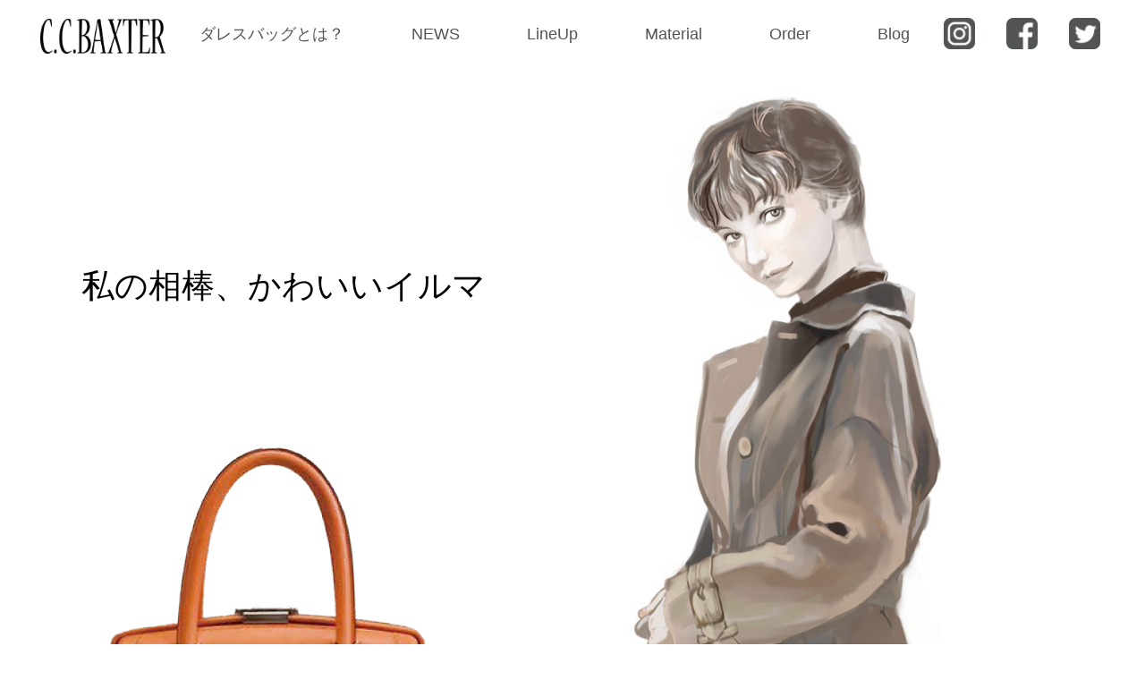

--- FILE ---
content_type: text/html; charset=UTF-8
request_url: https://ccbaxter.net/irma/
body_size: 10099
content:
<!doctype html>
<html lang="ja">
<head prefix="og: http://ogp.me/ns# fb: http://ogp.me/ns/fb# article: http://ogp.me/ns/article#">
<!-- Global site tag (gtag.js) - Google Analytics -->
<script async src="https://www.googletagmanager.com/gtag/js?id=G-LG4ZY51MPQ"></script>
<script>
  window.dataLayer = window.dataLayer || [];
  function gtag(){dataLayer.push(arguments);}
  gtag('js', new Date());

  gtag('config', 'G-LG4ZY51MPQ');
</script>
	<meta charset="UTF-8">
	<meta name="viewport" content="width=device-width, initial-scale=1">
	
			<meta name="description" content="イルマはフォーマルにもデイリーにも活躍するオールラウンダー。クラシックなハンドバッグの佇まいに頼りになる収納力。パチン、ときれいな音を立ててきれいに閉まるハンドバッグを、お好みでお仕立ていたします。" />
	
<meta property="og:url" content="https://ccbaxter.net/irma/" />
<meta property="og:type" content="website" />
<meta property="og:title" content="Irma" />
<meta property="og:description" content="イルマはフォーマルにもデイリーにも活躍するオールラウンダー。クラシックなハンドバッグの佇まいに頼りになる収納力。パチン、ときれいな音を立ててきれいに閉まるハンドバッグを、お好みでお仕立ていたします。" />
<meta property="og:site_name" content="C.C.BAXTER" />

<meta property="og:image" content="https://ccbaxter.net/ccbaxter_files/wp-content/themes/ccbaxter_theme/images/common/logo_ogp.jpg" />



		<title>Irma &#8211; C.C.BAXTER</title>
<meta name='robots' content='max-image-preview:large' />
<link rel='dns-prefetch' href='//www.google.com' />
<link rel='dns-prefetch' href='//s.w.org' />
<link rel="alternate" type="application/rss+xml" title="C.C.BAXTER &raquo; フィード" href="https://ccbaxter.net/feed/" />
<link rel="alternate" type="application/rss+xml" title="C.C.BAXTER &raquo; コメントフィード" href="https://ccbaxter.net/comments/feed/" />
<script>
window._wpemojiSettings = {"baseUrl":"https:\/\/s.w.org\/images\/core\/emoji\/14.0.0\/72x72\/","ext":".png","svgUrl":"https:\/\/s.w.org\/images\/core\/emoji\/14.0.0\/svg\/","svgExt":".svg","source":{"concatemoji":"https:\/\/ccbaxter.net\/ccbaxter_files\/wp-includes\/js\/wp-emoji-release.min.js"}};
/*! This file is auto-generated */
!function(e,a,t){var n,r,o,i=a.createElement("canvas"),p=i.getContext&&i.getContext("2d");function s(e,t){var a=String.fromCharCode,e=(p.clearRect(0,0,i.width,i.height),p.fillText(a.apply(this,e),0,0),i.toDataURL());return p.clearRect(0,0,i.width,i.height),p.fillText(a.apply(this,t),0,0),e===i.toDataURL()}function c(e){var t=a.createElement("script");t.src=e,t.defer=t.type="text/javascript",a.getElementsByTagName("head")[0].appendChild(t)}for(o=Array("flag","emoji"),t.supports={everything:!0,everythingExceptFlag:!0},r=0;r<o.length;r++)t.supports[o[r]]=function(e){if(!p||!p.fillText)return!1;switch(p.textBaseline="top",p.font="600 32px Arial",e){case"flag":return s([127987,65039,8205,9895,65039],[127987,65039,8203,9895,65039])?!1:!s([55356,56826,55356,56819],[55356,56826,8203,55356,56819])&&!s([55356,57332,56128,56423,56128,56418,56128,56421,56128,56430,56128,56423,56128,56447],[55356,57332,8203,56128,56423,8203,56128,56418,8203,56128,56421,8203,56128,56430,8203,56128,56423,8203,56128,56447]);case"emoji":return!s([129777,127995,8205,129778,127999],[129777,127995,8203,129778,127999])}return!1}(o[r]),t.supports.everything=t.supports.everything&&t.supports[o[r]],"flag"!==o[r]&&(t.supports.everythingExceptFlag=t.supports.everythingExceptFlag&&t.supports[o[r]]);t.supports.everythingExceptFlag=t.supports.everythingExceptFlag&&!t.supports.flag,t.DOMReady=!1,t.readyCallback=function(){t.DOMReady=!0},t.supports.everything||(n=function(){t.readyCallback()},a.addEventListener?(a.addEventListener("DOMContentLoaded",n,!1),e.addEventListener("load",n,!1)):(e.attachEvent("onload",n),a.attachEvent("onreadystatechange",function(){"complete"===a.readyState&&t.readyCallback()})),(e=t.source||{}).concatemoji?c(e.concatemoji):e.wpemoji&&e.twemoji&&(c(e.twemoji),c(e.wpemoji)))}(window,document,window._wpemojiSettings);
</script>
<style>
img.wp-smiley,
img.emoji {
	display: inline !important;
	border: none !important;
	box-shadow: none !important;
	height: 1em !important;
	width: 1em !important;
	margin: 0 0.07em !important;
	vertical-align: -0.1em !important;
	background: none !important;
	padding: 0 !important;
}
</style>
	<link rel='stylesheet' id='wp-block-library-css'  href='https://ccbaxter.net/ccbaxter_files/wp-includes/css/dist/block-library/style.min.css' media='all' />
<style id='global-styles-inline-css'>
body{--wp--preset--color--black: #000000;--wp--preset--color--cyan-bluish-gray: #abb8c3;--wp--preset--color--white: #ffffff;--wp--preset--color--pale-pink: #f78da7;--wp--preset--color--vivid-red: #cf2e2e;--wp--preset--color--luminous-vivid-orange: #ff6900;--wp--preset--color--luminous-vivid-amber: #fcb900;--wp--preset--color--light-green-cyan: #7bdcb5;--wp--preset--color--vivid-green-cyan: #00d084;--wp--preset--color--pale-cyan-blue: #8ed1fc;--wp--preset--color--vivid-cyan-blue: #0693e3;--wp--preset--color--vivid-purple: #9b51e0;--wp--preset--gradient--vivid-cyan-blue-to-vivid-purple: linear-gradient(135deg,rgba(6,147,227,1) 0%,rgb(155,81,224) 100%);--wp--preset--gradient--light-green-cyan-to-vivid-green-cyan: linear-gradient(135deg,rgb(122,220,180) 0%,rgb(0,208,130) 100%);--wp--preset--gradient--luminous-vivid-amber-to-luminous-vivid-orange: linear-gradient(135deg,rgba(252,185,0,1) 0%,rgba(255,105,0,1) 100%);--wp--preset--gradient--luminous-vivid-orange-to-vivid-red: linear-gradient(135deg,rgba(255,105,0,1) 0%,rgb(207,46,46) 100%);--wp--preset--gradient--very-light-gray-to-cyan-bluish-gray: linear-gradient(135deg,rgb(238,238,238) 0%,rgb(169,184,195) 100%);--wp--preset--gradient--cool-to-warm-spectrum: linear-gradient(135deg,rgb(74,234,220) 0%,rgb(151,120,209) 20%,rgb(207,42,186) 40%,rgb(238,44,130) 60%,rgb(251,105,98) 80%,rgb(254,248,76) 100%);--wp--preset--gradient--blush-light-purple: linear-gradient(135deg,rgb(255,206,236) 0%,rgb(152,150,240) 100%);--wp--preset--gradient--blush-bordeaux: linear-gradient(135deg,rgb(254,205,165) 0%,rgb(254,45,45) 50%,rgb(107,0,62) 100%);--wp--preset--gradient--luminous-dusk: linear-gradient(135deg,rgb(255,203,112) 0%,rgb(199,81,192) 50%,rgb(65,88,208) 100%);--wp--preset--gradient--pale-ocean: linear-gradient(135deg,rgb(255,245,203) 0%,rgb(182,227,212) 50%,rgb(51,167,181) 100%);--wp--preset--gradient--electric-grass: linear-gradient(135deg,rgb(202,248,128) 0%,rgb(113,206,126) 100%);--wp--preset--gradient--midnight: linear-gradient(135deg,rgb(2,3,129) 0%,rgb(40,116,252) 100%);--wp--preset--duotone--dark-grayscale: url('#wp-duotone-dark-grayscale');--wp--preset--duotone--grayscale: url('#wp-duotone-grayscale');--wp--preset--duotone--purple-yellow: url('#wp-duotone-purple-yellow');--wp--preset--duotone--blue-red: url('#wp-duotone-blue-red');--wp--preset--duotone--midnight: url('#wp-duotone-midnight');--wp--preset--duotone--magenta-yellow: url('#wp-duotone-magenta-yellow');--wp--preset--duotone--purple-green: url('#wp-duotone-purple-green');--wp--preset--duotone--blue-orange: url('#wp-duotone-blue-orange');--wp--preset--font-size--small: 13px;--wp--preset--font-size--medium: 20px;--wp--preset--font-size--large: 36px;--wp--preset--font-size--x-large: 42px;}.has-black-color{color: var(--wp--preset--color--black) !important;}.has-cyan-bluish-gray-color{color: var(--wp--preset--color--cyan-bluish-gray) !important;}.has-white-color{color: var(--wp--preset--color--white) !important;}.has-pale-pink-color{color: var(--wp--preset--color--pale-pink) !important;}.has-vivid-red-color{color: var(--wp--preset--color--vivid-red) !important;}.has-luminous-vivid-orange-color{color: var(--wp--preset--color--luminous-vivid-orange) !important;}.has-luminous-vivid-amber-color{color: var(--wp--preset--color--luminous-vivid-amber) !important;}.has-light-green-cyan-color{color: var(--wp--preset--color--light-green-cyan) !important;}.has-vivid-green-cyan-color{color: var(--wp--preset--color--vivid-green-cyan) !important;}.has-pale-cyan-blue-color{color: var(--wp--preset--color--pale-cyan-blue) !important;}.has-vivid-cyan-blue-color{color: var(--wp--preset--color--vivid-cyan-blue) !important;}.has-vivid-purple-color{color: var(--wp--preset--color--vivid-purple) !important;}.has-black-background-color{background-color: var(--wp--preset--color--black) !important;}.has-cyan-bluish-gray-background-color{background-color: var(--wp--preset--color--cyan-bluish-gray) !important;}.has-white-background-color{background-color: var(--wp--preset--color--white) !important;}.has-pale-pink-background-color{background-color: var(--wp--preset--color--pale-pink) !important;}.has-vivid-red-background-color{background-color: var(--wp--preset--color--vivid-red) !important;}.has-luminous-vivid-orange-background-color{background-color: var(--wp--preset--color--luminous-vivid-orange) !important;}.has-luminous-vivid-amber-background-color{background-color: var(--wp--preset--color--luminous-vivid-amber) !important;}.has-light-green-cyan-background-color{background-color: var(--wp--preset--color--light-green-cyan) !important;}.has-vivid-green-cyan-background-color{background-color: var(--wp--preset--color--vivid-green-cyan) !important;}.has-pale-cyan-blue-background-color{background-color: var(--wp--preset--color--pale-cyan-blue) !important;}.has-vivid-cyan-blue-background-color{background-color: var(--wp--preset--color--vivid-cyan-blue) !important;}.has-vivid-purple-background-color{background-color: var(--wp--preset--color--vivid-purple) !important;}.has-black-border-color{border-color: var(--wp--preset--color--black) !important;}.has-cyan-bluish-gray-border-color{border-color: var(--wp--preset--color--cyan-bluish-gray) !important;}.has-white-border-color{border-color: var(--wp--preset--color--white) !important;}.has-pale-pink-border-color{border-color: var(--wp--preset--color--pale-pink) !important;}.has-vivid-red-border-color{border-color: var(--wp--preset--color--vivid-red) !important;}.has-luminous-vivid-orange-border-color{border-color: var(--wp--preset--color--luminous-vivid-orange) !important;}.has-luminous-vivid-amber-border-color{border-color: var(--wp--preset--color--luminous-vivid-amber) !important;}.has-light-green-cyan-border-color{border-color: var(--wp--preset--color--light-green-cyan) !important;}.has-vivid-green-cyan-border-color{border-color: var(--wp--preset--color--vivid-green-cyan) !important;}.has-pale-cyan-blue-border-color{border-color: var(--wp--preset--color--pale-cyan-blue) !important;}.has-vivid-cyan-blue-border-color{border-color: var(--wp--preset--color--vivid-cyan-blue) !important;}.has-vivid-purple-border-color{border-color: var(--wp--preset--color--vivid-purple) !important;}.has-vivid-cyan-blue-to-vivid-purple-gradient-background{background: var(--wp--preset--gradient--vivid-cyan-blue-to-vivid-purple) !important;}.has-light-green-cyan-to-vivid-green-cyan-gradient-background{background: var(--wp--preset--gradient--light-green-cyan-to-vivid-green-cyan) !important;}.has-luminous-vivid-amber-to-luminous-vivid-orange-gradient-background{background: var(--wp--preset--gradient--luminous-vivid-amber-to-luminous-vivid-orange) !important;}.has-luminous-vivid-orange-to-vivid-red-gradient-background{background: var(--wp--preset--gradient--luminous-vivid-orange-to-vivid-red) !important;}.has-very-light-gray-to-cyan-bluish-gray-gradient-background{background: var(--wp--preset--gradient--very-light-gray-to-cyan-bluish-gray) !important;}.has-cool-to-warm-spectrum-gradient-background{background: var(--wp--preset--gradient--cool-to-warm-spectrum) !important;}.has-blush-light-purple-gradient-background{background: var(--wp--preset--gradient--blush-light-purple) !important;}.has-blush-bordeaux-gradient-background{background: var(--wp--preset--gradient--blush-bordeaux) !important;}.has-luminous-dusk-gradient-background{background: var(--wp--preset--gradient--luminous-dusk) !important;}.has-pale-ocean-gradient-background{background: var(--wp--preset--gradient--pale-ocean) !important;}.has-electric-grass-gradient-background{background: var(--wp--preset--gradient--electric-grass) !important;}.has-midnight-gradient-background{background: var(--wp--preset--gradient--midnight) !important;}.has-small-font-size{font-size: var(--wp--preset--font-size--small) !important;}.has-medium-font-size{font-size: var(--wp--preset--font-size--medium) !important;}.has-large-font-size{font-size: var(--wp--preset--font-size--large) !important;}.has-x-large-font-size{font-size: var(--wp--preset--font-size--x-large) !important;}
</style>
<link rel='stylesheet' id='contact-form-7-css'  href='https://ccbaxter.net/ccbaxter_files/wp-content/plugins/contact-form-7/includes/css/styles.css' media='all' />
<link rel='stylesheet' id='ccbaxter_theme-style-css'  href='https://ccbaxter.net/ccbaxter_files/wp-content/themes/ccbaxter_theme/style.css' media='all' />
<script src='https://ccbaxter.net/ccbaxter_files/wp-includes/js/jquery/jquery.min.js' id='jquery-core-js'></script>
<script src='https://ccbaxter.net/ccbaxter_files/wp-includes/js/jquery/jquery-migrate.min.js' id='jquery-migrate-js'></script>
<link rel="https://api.w.org/" href="https://ccbaxter.net/wp-json/" /><link rel="alternate" type="application/json" href="https://ccbaxter.net/wp-json/wp/v2/pages/251" /><link rel="EditURI" type="application/rsd+xml" title="RSD" href="https://ccbaxter.net/ccbaxter_files/xmlrpc.php?rsd" />
<link rel="wlwmanifest" type="application/wlwmanifest+xml" href="https://ccbaxter.net/ccbaxter_files/wp-includes/wlwmanifest.xml" /> 
<meta name="generator" content="WordPress 6.0.11" />
<link rel="canonical" href="https://ccbaxter.net/irma/" />
<link rel='shortlink' href='https://ccbaxter.net/?p=251' />
<link rel="alternate" type="application/json+oembed" href="https://ccbaxter.net/wp-json/oembed/1.0/embed?url=https%3A%2F%2Fccbaxter.net%2Firma%2F" />
<link rel="alternate" type="text/xml+oembed" href="https://ccbaxter.net/wp-json/oembed/1.0/embed?url=https%3A%2F%2Fccbaxter.net%2Firma%2F&#038;format=xml" />
<style type="text/css"></style><link rel="icon" href="https://ccbaxter.net/ccbaxter_files/wp-content/uploads/2022/02/cropped-siteicon-32x32.png" sizes="32x32" />
<link rel="icon" href="https://ccbaxter.net/ccbaxter_files/wp-content/uploads/2022/02/cropped-siteicon-192x192.png" sizes="192x192" />
<link rel="apple-touch-icon" href="https://ccbaxter.net/ccbaxter_files/wp-content/uploads/2022/02/cropped-siteicon-180x180.png" />
<meta name="msapplication-TileImage" content="https://ccbaxter.net/ccbaxter_files/wp-content/uploads/2022/02/cropped-siteicon-270x270.png" />
	<link rel="stylesheet" href="https://ccbaxter.net/ccbaxter_files/wp-content/themes/ccbaxter_theme/bootstrap/css/bootstrap-grid.min.css">
	<link rel="stylesheet" href="https://ccbaxter.net/ccbaxter_files/wp-content/themes/ccbaxter_theme/bootstrap/css/bs4-common.css">
	<link rel="stylesheet" href="https://ccbaxter.net/ccbaxter_files/wp-content/themes/ccbaxter_theme/bootstrap/css/bs4-print.css">
	<link rel="stylesheet" href="https://ccbaxter.net/ccbaxter_files/wp-content/themes/ccbaxter_theme/main.css?20260119085232">
	<!-- google fonts -->
	<link rel="preconnect" href="https://fonts.googleapis.com">
	<link rel="preconnect" href="https://fonts.gstatic.com" crossorigin>
	<link href="https://fonts.googleapis.com/css2?family=Roboto+Condensed:wght@300&display=swap" rel="stylesheet">

	<script src='https://ccbaxter.net/ccbaxter_files/wp-content/themes/ccbaxter_theme/js/script.js?20260119085232'></script>

		<style>

	/* itemheader */
	.itempage .itemheader{
		background-image: url('https://ccbaxter.net/ccbaxter_files/wp-content/uploads/2021/11/irma_sp_bk.jpg');
		background-repeat: no-repeat;
		background-size: contain;
		background-position: top;
		margin: 0 auto 10.667vw;
		width: 100%;
	} 
	@media screen and (min-width:768px) {
		.itempage .itemheader{
			background-image: url('https://ccbaxter.net/ccbaxter_files/wp-content/uploads/2021/11/irma_pc_bk.jpg');
			margin: 0 auto 70px;
			max-width: 1400px;
		} 
	}

	/* itemheader02（チェックがある場合のみ） */
	.itempage .itemheader02{
		background-image: url('');
		background-repeat: no-repeat;
		background-size: contain;
		background-position: top;
		margin: 0 auto 10.667vw;
		width: 100%;
	}
	@media screen and (min-width:768px) {
		.itempage .itemheader02{
			background-image: url('');
			background-repeat: no-repeat;
			background-size: contain;
			background-position: top;
			margin: 0 auto 70px;
			max-width: 1400px;
		} 
	}
	</style>
		
<style>
.grecaptcha-badge{
display:none;
}
</style>

</head>

<body data-rsssl=1 class="page-template page-template-page-item page-template-page-item-php page page-id-251 wp-custom-logo">
<svg xmlns="http://www.w3.org/2000/svg" viewBox="0 0 0 0" width="0" height="0" focusable="false" role="none" style="visibility: hidden; position: absolute; left: -9999px; overflow: hidden;" ><defs><filter id="wp-duotone-dark-grayscale"><feColorMatrix color-interpolation-filters="sRGB" type="matrix" values=" .299 .587 .114 0 0 .299 .587 .114 0 0 .299 .587 .114 0 0 .299 .587 .114 0 0 " /><feComponentTransfer color-interpolation-filters="sRGB" ><feFuncR type="table" tableValues="0 0.49803921568627" /><feFuncG type="table" tableValues="0 0.49803921568627" /><feFuncB type="table" tableValues="0 0.49803921568627" /><feFuncA type="table" tableValues="1 1" /></feComponentTransfer><feComposite in2="SourceGraphic" operator="in" /></filter></defs></svg><svg xmlns="http://www.w3.org/2000/svg" viewBox="0 0 0 0" width="0" height="0" focusable="false" role="none" style="visibility: hidden; position: absolute; left: -9999px; overflow: hidden;" ><defs><filter id="wp-duotone-grayscale"><feColorMatrix color-interpolation-filters="sRGB" type="matrix" values=" .299 .587 .114 0 0 .299 .587 .114 0 0 .299 .587 .114 0 0 .299 .587 .114 0 0 " /><feComponentTransfer color-interpolation-filters="sRGB" ><feFuncR type="table" tableValues="0 1" /><feFuncG type="table" tableValues="0 1" /><feFuncB type="table" tableValues="0 1" /><feFuncA type="table" tableValues="1 1" /></feComponentTransfer><feComposite in2="SourceGraphic" operator="in" /></filter></defs></svg><svg xmlns="http://www.w3.org/2000/svg" viewBox="0 0 0 0" width="0" height="0" focusable="false" role="none" style="visibility: hidden; position: absolute; left: -9999px; overflow: hidden;" ><defs><filter id="wp-duotone-purple-yellow"><feColorMatrix color-interpolation-filters="sRGB" type="matrix" values=" .299 .587 .114 0 0 .299 .587 .114 0 0 .299 .587 .114 0 0 .299 .587 .114 0 0 " /><feComponentTransfer color-interpolation-filters="sRGB" ><feFuncR type="table" tableValues="0.54901960784314 0.98823529411765" /><feFuncG type="table" tableValues="0 1" /><feFuncB type="table" tableValues="0.71764705882353 0.25490196078431" /><feFuncA type="table" tableValues="1 1" /></feComponentTransfer><feComposite in2="SourceGraphic" operator="in" /></filter></defs></svg><svg xmlns="http://www.w3.org/2000/svg" viewBox="0 0 0 0" width="0" height="0" focusable="false" role="none" style="visibility: hidden; position: absolute; left: -9999px; overflow: hidden;" ><defs><filter id="wp-duotone-blue-red"><feColorMatrix color-interpolation-filters="sRGB" type="matrix" values=" .299 .587 .114 0 0 .299 .587 .114 0 0 .299 .587 .114 0 0 .299 .587 .114 0 0 " /><feComponentTransfer color-interpolation-filters="sRGB" ><feFuncR type="table" tableValues="0 1" /><feFuncG type="table" tableValues="0 0.27843137254902" /><feFuncB type="table" tableValues="0.5921568627451 0.27843137254902" /><feFuncA type="table" tableValues="1 1" /></feComponentTransfer><feComposite in2="SourceGraphic" operator="in" /></filter></defs></svg><svg xmlns="http://www.w3.org/2000/svg" viewBox="0 0 0 0" width="0" height="0" focusable="false" role="none" style="visibility: hidden; position: absolute; left: -9999px; overflow: hidden;" ><defs><filter id="wp-duotone-midnight"><feColorMatrix color-interpolation-filters="sRGB" type="matrix" values=" .299 .587 .114 0 0 .299 .587 .114 0 0 .299 .587 .114 0 0 .299 .587 .114 0 0 " /><feComponentTransfer color-interpolation-filters="sRGB" ><feFuncR type="table" tableValues="0 0" /><feFuncG type="table" tableValues="0 0.64705882352941" /><feFuncB type="table" tableValues="0 1" /><feFuncA type="table" tableValues="1 1" /></feComponentTransfer><feComposite in2="SourceGraphic" operator="in" /></filter></defs></svg><svg xmlns="http://www.w3.org/2000/svg" viewBox="0 0 0 0" width="0" height="0" focusable="false" role="none" style="visibility: hidden; position: absolute; left: -9999px; overflow: hidden;" ><defs><filter id="wp-duotone-magenta-yellow"><feColorMatrix color-interpolation-filters="sRGB" type="matrix" values=" .299 .587 .114 0 0 .299 .587 .114 0 0 .299 .587 .114 0 0 .299 .587 .114 0 0 " /><feComponentTransfer color-interpolation-filters="sRGB" ><feFuncR type="table" tableValues="0.78039215686275 1" /><feFuncG type="table" tableValues="0 0.94901960784314" /><feFuncB type="table" tableValues="0.35294117647059 0.47058823529412" /><feFuncA type="table" tableValues="1 1" /></feComponentTransfer><feComposite in2="SourceGraphic" operator="in" /></filter></defs></svg><svg xmlns="http://www.w3.org/2000/svg" viewBox="0 0 0 0" width="0" height="0" focusable="false" role="none" style="visibility: hidden; position: absolute; left: -9999px; overflow: hidden;" ><defs><filter id="wp-duotone-purple-green"><feColorMatrix color-interpolation-filters="sRGB" type="matrix" values=" .299 .587 .114 0 0 .299 .587 .114 0 0 .299 .587 .114 0 0 .299 .587 .114 0 0 " /><feComponentTransfer color-interpolation-filters="sRGB" ><feFuncR type="table" tableValues="0.65098039215686 0.40392156862745" /><feFuncG type="table" tableValues="0 1" /><feFuncB type="table" tableValues="0.44705882352941 0.4" /><feFuncA type="table" tableValues="1 1" /></feComponentTransfer><feComposite in2="SourceGraphic" operator="in" /></filter></defs></svg><svg xmlns="http://www.w3.org/2000/svg" viewBox="0 0 0 0" width="0" height="0" focusable="false" role="none" style="visibility: hidden; position: absolute; left: -9999px; overflow: hidden;" ><defs><filter id="wp-duotone-blue-orange"><feColorMatrix color-interpolation-filters="sRGB" type="matrix" values=" .299 .587 .114 0 0 .299 .587 .114 0 0 .299 .587 .114 0 0 .299 .587 .114 0 0 " /><feComponentTransfer color-interpolation-filters="sRGB" ><feFuncR type="table" tableValues="0.098039215686275 1" /><feFuncG type="table" tableValues="0 0.66274509803922" /><feFuncB type="table" tableValues="0.84705882352941 0.41960784313725" /><feFuncA type="table" tableValues="1 1" /></feComponentTransfer><feComposite in2="SourceGraphic" operator="in" /></filter></defs></svg>
<!-- モバイルメニュー -->
<div class="mobile-menu">
	<div class="mobile-menu_header notfront">
		<div class="mobile-menu_header_logo">
			<h1 class="site-title">
				<a href="https://ccbaxter.net/" class="custom-logo-link" rel="home"><img width="183" height="50" src="https://ccbaxter.net/ccbaxter_files/wp-content/uploads/2021/10/logo.png" class="custom-logo" alt="c.c.baxter" /></a>			</h1>
		</div>
		<div class="mobile-menu_button">
			<span class="nav_toggle">
				<i></i>
				<i></i>
				<i></i>
			</span>
			<span class="mobile-menu_button_menu">
				<span class="mobile-menu_button_menu_titlemenu">Menu</span>
				<span class="mobile-menu_button_menu_titleclose">Close</span>
			</span>
		</div>
	</div>
	<div class="menu-m-menu-container"><ul id="primary-mobile-menu" class="menu"><li id="menu-item-40" class="menu-item menu-item-type-custom menu-item-object-custom menu-item-40"><a href="/">Home</a></li>
<li id="menu-item-1728" class="menu-item menu-item-type-post_type menu-item-object-page menu-item-1728"><a href="https://ccbaxter.net/about-dullesbag/">ダレスバッグとは？</a></li>
<li id="menu-item-57" class="menu-item menu-item-type-custom menu-item-object-custom menu-item-57"><a href="/news/">News</a></li>
<li id="menu-item-42" class="menu-item menu-item-type-custom menu-item-object-custom current-menu-ancestor current-menu-parent menu-item-has-children menu-item-42"><a href="#">LineUp</a>
<ul class="sub-menu">
	<li id="menu-item-298" class="menu-item menu-item-type-post_type menu-item-object-page menu-item-298"><a href="https://ccbaxter.net/harry/">Harry</a></li>
	<li id="menu-item-297" class="menu-item menu-item-type-post_type menu-item-object-page menu-item-297"><a href="https://ccbaxter.net/nester/">Nester</a></li>
	<li id="menu-item-296" class="menu-item menu-item-type-post_type menu-item-object-page menu-item-296"><a href="https://ccbaxter.net/bud/">Bud</a></li>
	<li id="menu-item-295" class="menu-item menu-item-type-post_type menu-item-object-page menu-item-295"><a href="https://ccbaxter.net/fran/">Fran</a></li>
	<li id="menu-item-294" class="menu-item menu-item-type-post_type menu-item-object-page current-menu-item page_item page-item-251 current_page_item menu-item-294"><a href="https://ccbaxter.net/irma/" aria-current="page">Irma</a></li>
</ul>
</li>
<li id="menu-item-809" class="menu-item menu-item-type-post_type menu-item-object-page menu-item-has-children menu-item-809"><a href="https://ccbaxter.net/material/">Material</a>
<ul class="sub-menu">
	<li id="menu-item-1103" class="menu-item menu-item-type-post_type menu-item-object-page menu-item-1103"><a href="https://ccbaxter.net/material/bridle/">ブライドル</a></li>
	<li id="menu-item-1104" class="menu-item menu-item-type-post_type menu-item-object-page menu-item-1104"><a href="https://ccbaxter.net/material/buttero/">ブッテーロ</a></li>
	<li id="menu-item-1560" class="menu-item menu-item-type-post_type menu-item-object-page menu-item-1560"><a href="https://ccbaxter.net/material/dollaro/">ドラーロ</a></li>
	<li id="menu-item-1561" class="menu-item menu-item-type-post_type menu-item-object-page menu-item-1561"><a href="https://ccbaxter.net/material/minerva-liscio/">ミネルバ・リスシオ</a></li>
	<li id="menu-item-1562" class="menu-item menu-item-type-post_type menu-item-object-page menu-item-1562"><a href="https://ccbaxter.net/material/minerva-box/">ミネルバ・ボックス</a></li>
	<li id="menu-item-1563" class="menu-item menu-item-type-post_type menu-item-object-page menu-item-1563"><a href="https://ccbaxter.net/material/rugato-shoulder/">ルガトショルダー</a></li>
	<li id="menu-item-1564" class="menu-item menu-item-type-post_type menu-item-object-page menu-item-1564"><a href="https://ccbaxter.net/material/habana/">ハバナ</a></li>
	<li id="menu-item-1565" class="menu-item menu-item-type-post_type menu-item-object-page menu-item-1565"><a href="https://ccbaxter.net/material/tipo/">ティーポ</a></li>
	<li id="menu-item-1566" class="menu-item menu-item-type-post_type menu-item-object-page menu-item-1566"><a href="https://ccbaxter.net/material/dollarino/">ドラリノ</a></li>
	<li id="menu-item-1567" class="menu-item menu-item-type-post_type menu-item-object-page menu-item-1567"><a href="https://ccbaxter.net/material/elite/">エリート</a></li>
	<li id="menu-item-1568" class="menu-item menu-item-type-post_type menu-item-object-page menu-item-1568"><a href="https://ccbaxter.net/material/shrunken-calf/">シュランケンカーフ</a></li>
	<li id="menu-item-1569" class="menu-item menu-item-type-post_type menu-item-object-page menu-item-1569"><a href="https://ccbaxter.net/material/waprolux/">ワープロラックス</a></li>
	<li id="menu-item-568" class="menu-item menu-item-type-post_type menu-item-object-page menu-item-568"><a href="https://ccbaxter.net/material/premium/">プレミアム</a></li>
</ul>
</li>
<li id="menu-item-996" class="menu-item menu-item-type-post_type menu-item-object-page menu-item-996"><a href="https://ccbaxter.net/order/">Order</a></li>
<li id="menu-item-1624" class="menu-item menu-item-type-custom menu-item-object-custom menu-item-1624"><a target="_blank" rel="noopener" href="https://ccbaxter.base.shop/blog">Blog</a></li>
<li id="menu-item-970" class="menu-item menu-item-type-post_type menu-item-object-page menu-item-970"><a href="https://ccbaxter.net/tokutei/">特定商取引法に関する表記</a></li>
<li id="menu-item-1573" class="menu-item menu-item-type-post_type menu-item-object-page menu-item-1573"><a href="https://ccbaxter.net/sitemap/">サイトマップ</a></li>
<li id="menu-item-982" class="menu-item menu-item-type-post_type menu-item-object-page menu-item-982"><a href="https://ccbaxter.net/privacy/">プライバシーポリシー</a></li>
</ul></div>				<div class="mobile-menu-sns">
										<a href="" target="_blank" class="mobile-menu-sns_insta">
						<img src="https://ccbaxter.net/ccbaxter_files/wp-content/themes/ccbaxter_theme/images/common/icon-insta.png" alt="C.C.BAXTER インスタグラム">
					</a>
															<a href="" target="_blank" class="mobile-menu-sns_facebook">
						<img src="https://ccbaxter.net/ccbaxter_files/wp-content/themes/ccbaxter_theme/images/common/icon-facebook.png" alt="C.C.BAXTER フェイスブック">
					</a>
															<a href="https://twitter.com/CCBAXTER_hayama" target="_blank" class="mobile-menu-sns_twitter">
						<img src="https://ccbaxter.net/ccbaxter_files/wp-content/themes/ccbaxter_theme/images/common/icon-twitter.png" alt="C.C.BAXTER ツイッター">
					</a>
									</div>

</div>

<div id="page" class="site">
	<div class="d-flex justify-content-center flex-wrap">
		<header id="masthead" class="site-header fix-header order-md-2 d-fix-header-normal d-none d-lg-block">
			<div class="g-header">
				<div class="site-branding">
					<h1 class="site-title"><a href="https://ccbaxter.net/" class="custom-logo-link" rel="home"><img width="183" height="50" src="https://ccbaxter.net/ccbaxter_files/wp-content/uploads/2021/10/logo.png" class="custom-logo" alt="c.c.baxter" /></a></h1>
				</div><!-- .site-branding -->

				<nav id="site-navigation" class="main-navigation">
										<div class="menu-g-menu-container"><ul id="primary-menu" class="menu"><li id="menu-item-1727" class="menu-item menu-item-type-post_type menu-item-object-page menu-item-1727"><a href="https://ccbaxter.net/about-dullesbag/">ダレスバッグとは？</a></li>
<li id="menu-item-1840" class="menu-item menu-item-type-custom menu-item-object-custom menu-item-1840"><a href="/news/">NEWS</a></li>
<li id="menu-item-9" class="menu-item menu-item-type-custom menu-item-object-custom current-menu-ancestor current-menu-parent menu-item-has-children menu-item-9"><a>LineUp</a>
<ul class="sub-menu">
	<li id="menu-item-87" class="menu-item menu-item-type-post_type menu-item-object-page menu-item-87"><a href="https://ccbaxter.net/harry/">Harry</a></li>
	<li id="menu-item-262" class="menu-item menu-item-type-post_type menu-item-object-page menu-item-262"><a href="https://ccbaxter.net/nester/">Nester</a></li>
	<li id="menu-item-261" class="menu-item menu-item-type-post_type menu-item-object-page menu-item-261"><a href="https://ccbaxter.net/bud/">Bud</a></li>
	<li id="menu-item-260" class="menu-item menu-item-type-post_type menu-item-object-page menu-item-260"><a href="https://ccbaxter.net/fran/">Fran</a></li>
	<li id="menu-item-259" class="menu-item menu-item-type-post_type menu-item-object-page current-menu-item page_item page-item-251 current_page_item menu-item-259"><a href="https://ccbaxter.net/irma/" aria-current="page">Irma</a></li>
</ul>
</li>
<li id="menu-item-308" class="menu-item menu-item-type-post_type menu-item-object-page menu-item-has-children menu-item-308"><a href="https://ccbaxter.net/material/">Material</a>
<ul class="sub-menu">
	<li id="menu-item-399" class="menu-item menu-item-type-post_type menu-item-object-page menu-item-399"><a href="https://ccbaxter.net/material/bridle/">ブライドル</a></li>
	<li id="menu-item-1228" class="menu-item menu-item-type-post_type menu-item-object-page menu-item-1228"><a href="https://ccbaxter.net/material/buttero/">ブッテーロ</a></li>
	<li id="menu-item-1229" class="menu-item menu-item-type-post_type menu-item-object-page menu-item-1229"><a href="https://ccbaxter.net/material/dollaro/">ドラーロ</a></li>
	<li id="menu-item-1230" class="menu-item menu-item-type-post_type menu-item-object-page menu-item-1230"><a href="https://ccbaxter.net/material/minerva-liscio/">ミネルバ・リスシオ</a></li>
	<li id="menu-item-1231" class="menu-item menu-item-type-post_type menu-item-object-page menu-item-1231"><a href="https://ccbaxter.net/material/minerva-box/">ミネルバ・ボックス</a></li>
	<li id="menu-item-1232" class="menu-item menu-item-type-post_type menu-item-object-page menu-item-1232"><a href="https://ccbaxter.net/material/rugato-shoulder/">ルガトショルダー</a></li>
	<li id="menu-item-1233" class="menu-item menu-item-type-post_type menu-item-object-page menu-item-1233"><a href="https://ccbaxter.net/material/habana/">ハバナ</a></li>
	<li id="menu-item-1234" class="menu-item menu-item-type-post_type menu-item-object-page menu-item-1234"><a href="https://ccbaxter.net/material/tipo/">ティーポ</a></li>
	<li id="menu-item-1235" class="menu-item menu-item-type-post_type menu-item-object-page menu-item-1235"><a href="https://ccbaxter.net/material/dollarino/">ドラリノ</a></li>
	<li id="menu-item-1236" class="menu-item menu-item-type-post_type menu-item-object-page menu-item-1236"><a href="https://ccbaxter.net/material/elite/">エリート</a></li>
	<li id="menu-item-1237" class="menu-item menu-item-type-post_type menu-item-object-page menu-item-1237"><a href="https://ccbaxter.net/material/shrunken-calf/">シュランケンカーフ</a></li>
	<li id="menu-item-1238" class="menu-item menu-item-type-post_type menu-item-object-page menu-item-1238"><a href="https://ccbaxter.net/material/waprolux/">ワープロラックス</a></li>
	<li id="menu-item-507" class="menu-item menu-item-type-post_type menu-item-object-page menu-item-507"><a href="https://ccbaxter.net/material/premium/">プレミアム</a></li>
</ul>
</li>
<li id="menu-item-997" class="menu-item menu-item-type-post_type menu-item-object-page menu-item-997"><a href="https://ccbaxter.net/order/">Order</a></li>
<li id="menu-item-1623" class="menu-item menu-item-type-custom menu-item-object-custom menu-item-1623"><a target="_blank" rel="noopener" href="https://ccbaxter.base.shop/blog">Blog</a></li>
</ul></div>				</nav><!-- #site-navigation -->
				<div class="site-sns">
										<a href="https://www.instagram.com/hayama_ccbaxter/?hl=ja" target="_blank" class="site-sns_insta">
						<img src="https://ccbaxter.net/ccbaxter_files/wp-content/themes/ccbaxter_theme/images/common/icon-insta.png" alt="C.C.BAXTER インスタグラム">
					</a>
															<a href="https://www.facebook.com/CCBAXTER-1375566409401303/"" target="_blank" class="site-sns_facebook">
						<img src="https://ccbaxter.net/ccbaxter_files/wp-content/themes/ccbaxter_theme/images/common/icon-facebook.png" alt="C.C.BAXTER フェイスブック">
					</a>
															<a href="https://twitter.com/CCBAXTER_hayama" target="_blank" class="site-sns_twitter">
						<img src="https://ccbaxter.net/ccbaxter_files/wp-content/themes/ccbaxter_theme/images/common/icon-twitter.png" alt="C.C.BAXTER ツイッター">
					</a>
									</div>
			</div>
		</header><!-- #masthead -->
	</div>
<script>
	//商品詳細画像切り替え
			jQuery(function($) {
			$(window).on('load', function() {
				$('.thum01').on('click', function() {
					$('.item-details-image').children('img').attr('src', 'https://ccbaxter.net/ccbaxter_files/wp-content/uploads/2022/03/irma-01.jpg');
				});
			});
		});
			jQuery(function($) {
			$(window).on('load', function() {
				$('.thum02').on('click', function() {
					$('.item-details-image').children('img').attr('src', 'https://ccbaxter.net/ccbaxter_files/wp-content/uploads/2022/03/irma-02.jpg');
				});
			});
		});
			jQuery(function($) {
			$(window).on('load', function() {
				$('.thum03').on('click', function() {
					$('.item-details-image').children('img').attr('src', 'https://ccbaxter.net/ccbaxter_files/wp-content/uploads/2022/03/irma-pbg.jpg');
				});
			});
		});
		</script>

<main id="primary" class="site-main itempage">

<article id="post-251" class="post-251 page type-page status-publish hentry">
	<div class="itemheader">
		<div class="item-header01 d-flex align-content-between flex-wrap">
			<div class="item-header01_catch  ">
				<div class="item-header01_catch_area">
					<span class="item-header01_catch_area_pc d-none d-md-inline">私の相棒、かわいいイルマ</span>
					<span class="d-md-none">私の相棒、<br />
かわいいイルマ</span>
				</div>
			</div>
			<div class="item-header01_inner d-flex">
				<div  class="item-header01_inner_imgarea">
					<img src="https://ccbaxter.net/ccbaxter_files/wp-content/uploads/2021/11/irma.png" alt="Irma">
				</div>
				<div class="item-header01_inner_name d-flex align-items-end">
					<div class="item-header01_inner_name_area d-block d-md-table">
						<div class="d-block d-md-table-row">
							<div class="item-header01_inner_name_left d-block d-md-table-cell">
								<h2>Irma</h2>
								<div class="d-md-none">イルマ</div>
							</div>
							<div class="item-header01_inner_name_right d-block d-md-table-cell">
								&lt;Tipo Orange&gt;							</div>
						</div>
						<div class="d-none d-md-table-row">
							<div class="item-header01_inner_name_left-yomi d-block d-md-table-cell">イルマ</div>
							<div class="d-block d-md-table-cell">
							</div>
						</div>
					</div>
				</div>
			</div>
		</div>
	</div>
		<div class="item-comment01-outline">
		<div class="item-comment01">
					<span class="d-none d-md-inline">イルマはフォーマルにもデイリーにも活躍するオールラウンダー。<br />
クラシックなハンドバッグの佇まいに頼りになる収納力。<br />
パチン、ときれいな音を立ててきれいに閉まるハンドバッグを、<br />
お好みでお仕立ていたします。</span>
			<span class="d-md-none">イルマはフォーマルにもデイリーにも活躍するオールラウンダー。クラシックなハンドバッグの佇まいに頼りになる収納力。パチン、ときれいな音を立ててきれいに閉まるハンドバッグを、お好みでお仕立ていたします。</span>
				</div>
	</div>
				<div class="container-fluid item-comment-img01">
		<div class="row">
						<div class="col-12 col-md-6 item-comment-img01_row_imgarea">
				<img src="https://ccbaxter.net/ccbaxter_files/wp-content/uploads/2022/03/irma_left.jpg" class="w-100" alt="">
			</div>
									<div class="col-12 col-md-6 item-comment-img01_row_imgarea">
				<img src="https://ccbaxter.net/ccbaxter_files/wp-content/uploads/2022/03/irma_right.jpg" class="w-100" alt="">
			</div>
					</div>
	</div>
			<div class="item-details01">
		<div class="item-details01_area d-flex flex-wrap">
						<div class="item-details-image d-flex justify-content-center align-items-center order-1">
				<img src="https://ccbaxter.net/ccbaxter_files/wp-content/uploads/2022/03/irma-01.jpg" class="w-100" alt="">
			</div>
						<div class="item-details-text order-3 order-lg-2">
				<p>表　革：トリヨンラグーン</p>
<p>錠　前：イタリアインポート枠錠前</p>
<p>内　張：ディアスエード</p>
<p>内　装：ポケット</p>
<p>サイズ：ワンサイズのみ</p>
								<div class="item-details_price">
					上記仕様参考価格<br>
					￥<span class="itemprice">137500</span>（税込）
				</div>
							</div>
						<div class="item-details01_thum d-flex justify-content-md-center order-2 order-lg-3">
			
				<div class="item-details01_thum_label d-flex justify-content-center align-items-center">
					<div class="thum01"><img src="https://ccbaxter.net/ccbaxter_files/wp-content/uploads/2022/03/irma-01.jpg" alt=""></div>
				</div>

			
				<div class="item-details01_thum_label d-flex justify-content-center align-items-center">
					<div class="thum02"><img src="https://ccbaxter.net/ccbaxter_files/wp-content/uploads/2022/03/irma-02.jpg" alt=""></div>
				</div>

			
				<div class="item-details01_thum_label d-flex justify-content-center align-items-center">
					<div class="thum03"><img src="https://ccbaxter.net/ccbaxter_files/wp-content/uploads/2022/03/irma-pbg.jpg" alt=""></div>
				</div>

						</div>
					</div>
	</div>
				<div class="item-info01">
				<img src="https://ccbaxter.net/ccbaxter_files/wp-content/uploads/2021/11/irma_pc_info.jpg" class="d-none d-md-inline" alt="">
		<img src="https://ccbaxter.net/ccbaxter_files/wp-content/uploads/2021/11/irma_sp_info.jpg" class="d-md-none" alt="">
			</div>
	
		<div class="container-fluid item-material">
		<h3 class="roboto-condensed fw300">Material</h3>
		<p class="item-material_catchcopy">柔らかく色鮮やかな革が向いています。硬めの革はあまり向きません。<br />
2色使いのバイカラーオーダーも可能です。</p>		<h4 class="item-material_subtitle"><span>推奨する表革</span></h4>
		<div class="row">

		
					<div class="col-6 col-md-3 item-material_row_bannerarea offset-md-1_5">
				<a href="https://ccbaxter.net/material/dollaro/">
					<img src="https://ccbaxter.net/ccbaxter_files/wp-content/uploads/2022/02/dollarino_img.jpg" alt="ドラリノ">
				</a>
			</div>
		
		
					<div class="col-6 col-md-3 item-material_row_bannerarea ">
				<a href="https://ccbaxter.net/material/shrunken-calf/">
					<img src="https://ccbaxter.net/ccbaxter_files/wp-content/uploads/2021/12/calf.jpg" alt="シュランケンカーフ">
				</a>
			</div>
		
		
					<div class="col-6 col-md-3 item-material_row_bannerarea offset-3 offset-md-0">
				<a href="https://ccbaxter.net/material/waprolux/">
					<img src="https://ccbaxter.net/ccbaxter_files/wp-content/uploads/2022/02/waprolux_img.jpg" alt="ワープロラックス">
				</a>
			</div>
		
				</div>
		<div class="row">
			<div class="col-12 other_material_buttonarea">
				<p>上記以外の表革でも製作可能です。<br class="d-md-none">ご相談ください。</p>
				<a href="/material/">
					<img src="https://ccbaxter.net/ccbaxter_files/wp-content/themes/ccbaxter_theme/images/common/other_material_button.png" alt="表革をみる">
				</a>
			</div>
		</div>
	</div>
	
		<div class="container-fluid item-lining">
		<div class="row">
						<div class="col-12 col-md-6 item-lining_row_contentsleft">
				<div class="item-lining_row_contentsleft_area">
					<h4 class="item-lining_subtitle"><span>内張</span></h4>
					<div class="item-lining_row_contentsleft_area_comment">ディアスエードなどの人工生地を使用しています。革にすることも可能ですが重量が増します。</div>
					<div class="item-lining_row_contentsleft_area_img">
						<img src="https://ccbaxter.net/ccbaxter_files/wp-content/uploads/2022/03/irma_uchibari.jpg" alt="内張">
					</div>
				</div>
			</div>
									<div class="col-12 col-md-6 item-lining_row_contentsright">
				<div class="item-lining_row_contentsright_area">
					<h4 class="item-lining_subtitle"><span>錠前</span></h4>
					<div class="item-lining_row_contentsleft_area_comment">イタリアインポートの枠錠前を使用します。
ニッケル、ゴールドの２種がございます。</div>
					<div class="item-lining_row_contentsleft_area_img">
					<img src="https://ccbaxter.net/ccbaxter_files/wp-content/uploads/2022/03/irma_jyoumae.jpg" alt="錠前">
					</div>
				</div>
			</div>
					</div>
	</div>
	
	<div class="container-fluid from-contact">
		<div class="row">
			<div class="col-12 from-contact_row_buttonarea">
				<a href="/orderform/">
					<img src="https://ccbaxter.net/ccbaxter_files/wp-content/themes/ccbaxter_theme/images/common/form_button.png" alt="お見積り・ご注文">
				</a>
			</div>
		</div>
	</div>

</article><!-- #post-251 -->

	</main><!-- #main -->


	<footer id="colophon" class="site-footer">
		<div class="footer-area">
			<h2 class="footer-area_logo"><img src="https://ccbaxter.net/ccbaxter_files/wp-content/themes/ccbaxter_theme/images/common/logo-footer.png" alt="C.C.BAXTER"></h2>
						<div class="footer-area_map">
				<iframe src="https://www.google.com/maps/embed?pb=!1m14!1m8!1m3!1d2329.921827658442!2d139.57258237425617!3d35.27841045284676!3m2!1i1024!2i768!4f13.1!3m3!1m2!1s0x601846fe3c3ed57d%3A0xf4a690eb54df592e!2z5pel5pys44CB44CSMjQwLTAxMTIg56We5aWI5bed55yM5LiJ5rWm6YOh6JGJ5bGx55S65aCA5YaF77yT77yY77yZ!5e0!3m2!1sja!2sph!4v1573116465480!5m2!1sja!2sph" width="1100" height="530" style="border:0;" allowfullscreen=""></iframe>
			</div>
						<div class="footer-area_menu">
				<div class="footer-area_menu_left">
				<div class="menu-f-left-container"><ul id="menu-f-left" class="menu"><li id="menu-item-38" class="menu-item menu-item-type-custom menu-item-object-custom current-menu-ancestor current-menu-parent menu-item-has-children menu-item-38"><a>Line Up</a>
<ul class="sub-menu">
	<li id="menu-item-303" class="menu-item menu-item-type-post_type menu-item-object-page menu-item-303"><a href="https://ccbaxter.net/harry/">Harry</a></li>
	<li id="menu-item-302" class="menu-item menu-item-type-post_type menu-item-object-page menu-item-302"><a href="https://ccbaxter.net/nester/">Nester</a></li>
	<li id="menu-item-301" class="menu-item menu-item-type-post_type menu-item-object-page menu-item-301"><a href="https://ccbaxter.net/bud/">Bud</a></li>
	<li id="menu-item-300" class="menu-item menu-item-type-post_type menu-item-object-page menu-item-300"><a href="https://ccbaxter.net/fran/">Fran</a></li>
	<li id="menu-item-299" class="menu-item menu-item-type-post_type menu-item-object-page current-menu-item page_item page-item-251 current_page_item menu-item-299"><a href="https://ccbaxter.net/irma/" aria-current="page">Irma</a></li>
</ul>
</li>
</ul></div>				</div>
				<div class="footer-area_menu_center">
				<div class="menu-f-center-container"><ul id="menu-f-center" class="menu"><li id="menu-item-1579" class="menu-item menu-item-type-post_type menu-item-object-page menu-item-has-children menu-item-1579"><a href="https://ccbaxter.net/material/">Material</a>
<ul class="sub-menu">
	<li id="menu-item-1580" class="menu-item menu-item-type-post_type menu-item-object-page menu-item-1580"><a href="https://ccbaxter.net/material/bridle/">Bridle</a></li>
	<li id="menu-item-1581" class="menu-item menu-item-type-post_type menu-item-object-page menu-item-1581"><a href="https://ccbaxter.net/material/buttero/">Buttero</a></li>
	<li id="menu-item-1582" class="menu-item menu-item-type-post_type menu-item-object-page menu-item-1582"><a href="https://ccbaxter.net/material/dollaro/">Dollaro</a></li>
	<li id="menu-item-1583" class="menu-item menu-item-type-post_type menu-item-object-page menu-item-1583"><a href="https://ccbaxter.net/material/minerva-liscio/">Minerva Liscio</a></li>
	<li id="menu-item-1584" class="menu-item menu-item-type-post_type menu-item-object-page menu-item-1584"><a href="https://ccbaxter.net/material/minerva-box/">Minerva Box</a></li>
	<li id="menu-item-1585" class="menu-item menu-item-type-post_type menu-item-object-page menu-item-1585"><a href="https://ccbaxter.net/material/rugato-shoulder/">Rugato Shoulder</a></li>
	<li id="menu-item-1586" class="menu-item menu-item-type-post_type menu-item-object-page menu-item-1586"><a href="https://ccbaxter.net/material/habana/">Habana</a></li>
	<li id="menu-item-1587" class="menu-item menu-item-type-post_type menu-item-object-page menu-item-1587"><a href="https://ccbaxter.net/material/tipo/">Tipo</a></li>
	<li id="menu-item-1588" class="menu-item menu-item-type-post_type menu-item-object-page menu-item-1588"><a href="https://ccbaxter.net/material/dollarino/">Dollarino</a></li>
	<li id="menu-item-1589" class="menu-item menu-item-type-post_type menu-item-object-page menu-item-1589"><a href="https://ccbaxter.net/material/elite/">Elite</a></li>
	<li id="menu-item-1590" class="menu-item menu-item-type-post_type menu-item-object-page menu-item-1590"><a href="https://ccbaxter.net/material/shrunken-calf/">Shrunken Calf</a></li>
	<li id="menu-item-1591" class="menu-item menu-item-type-post_type menu-item-object-page menu-item-1591"><a href="https://ccbaxter.net/material/waprolux/">Waprolux</a></li>
	<li id="menu-item-1592" class="menu-item menu-item-type-post_type menu-item-object-page menu-item-1592"><a href="https://ccbaxter.net/material/premium/">Premium</a></li>
</ul>
</li>
</ul></div>				</div>
				<div class="footer-area_menu_right">
				<div class="menu-f-right-container"><ul id="menu-f-right" class="menu"><li id="menu-item-33" class="menu-item menu-item-type-custom menu-item-object-custom menu-item-33"><a href="/news/">News</a></li>
<li id="menu-item-1726" class="menu-item menu-item-type-post_type menu-item-object-page menu-item-1726"><a href="https://ccbaxter.net/about-dullesbag/">ダレスバッグとは？</a></li>
<li id="menu-item-1713" class="menu-item menu-item-type-post_type menu-item-object-page menu-item-1713"><a href="https://ccbaxter.net/order/">オーダーの流れ</a></li>
<li id="menu-item-971" class="menu-item menu-item-type-post_type menu-item-object-page menu-item-971"><a href="https://ccbaxter.net/tokutei/">特定商取引法に関する表記</a></li>
<li id="menu-item-981" class="menu-item menu-item-type-post_type menu-item-object-page menu-item-981"><a href="https://ccbaxter.net/privacy/">プライバシーポリシー</a></li>
<li id="menu-item-1574" class="menu-item menu-item-type-post_type menu-item-object-page menu-item-1574"><a href="https://ccbaxter.net/sitemap/">サイトマップ</a></li>
</ul></div>				</div>
			</div>
		</div>
		<div class="site-info">
			Copyright &copy; C.C.BAXTER, INC All rights reserved.
		</div><!-- .site-info -->
	</footer><!-- #colophon -->
</div><!-- #page -->

<script>
document.addEventListener( 'wpcf7mailsent', function( event ) {
location = 'https://ccbaxter.net/orderform/complete/';
}, false );
</script><script src='https://ccbaxter.net/ccbaxter_files/wp-includes/js/dist/vendor/regenerator-runtime.min.js' id='regenerator-runtime-js'></script>
<script src='https://ccbaxter.net/ccbaxter_files/wp-includes/js/dist/vendor/wp-polyfill.min.js' id='wp-polyfill-js'></script>
<script id='contact-form-7-js-extra'>
var wpcf7 = {"api":{"root":"https:\/\/ccbaxter.net\/wp-json\/","namespace":"contact-form-7\/v1"}};
</script>
<script src='https://ccbaxter.net/ccbaxter_files/wp-content/plugins/contact-form-7/includes/js/index.js' id='contact-form-7-js'></script>
<script src='https://ccbaxter.net/ccbaxter_files/wp-content/themes/ccbaxter_theme/js/navigation.js' id='ccbaxter_theme-navigation-js'></script>
<script src='https://www.google.com/recaptcha/api.js?render=6LdHJlcgAAAAAL9Gn-hv0xZTYdaCmgsUogsjJDgS' id='google-recaptcha-js'></script>
<script id='wpcf7-recaptcha-js-extra'>
var wpcf7_recaptcha = {"sitekey":"6LdHJlcgAAAAAL9Gn-hv0xZTYdaCmgsUogsjJDgS","actions":{"homepage":"homepage","contactform":"contactform"}};
</script>
<script src='https://ccbaxter.net/ccbaxter_files/wp-content/plugins/contact-form-7/modules/recaptcha/index.js' id='wpcf7-recaptcha-js'></script>

</body>
</html>


--- FILE ---
content_type: text/html; charset=utf-8
request_url: https://www.google.com/recaptcha/api2/anchor?ar=1&k=6LdHJlcgAAAAAL9Gn-hv0xZTYdaCmgsUogsjJDgS&co=aHR0cHM6Ly9jY2JheHRlci5uZXQ6NDQz&hl=en&v=PoyoqOPhxBO7pBk68S4YbpHZ&size=invisible&anchor-ms=20000&execute-ms=30000&cb=e64k8u5qyz4s
body_size: 48657
content:
<!DOCTYPE HTML><html dir="ltr" lang="en"><head><meta http-equiv="Content-Type" content="text/html; charset=UTF-8">
<meta http-equiv="X-UA-Compatible" content="IE=edge">
<title>reCAPTCHA</title>
<style type="text/css">
/* cyrillic-ext */
@font-face {
  font-family: 'Roboto';
  font-style: normal;
  font-weight: 400;
  font-stretch: 100%;
  src: url(//fonts.gstatic.com/s/roboto/v48/KFO7CnqEu92Fr1ME7kSn66aGLdTylUAMa3GUBHMdazTgWw.woff2) format('woff2');
  unicode-range: U+0460-052F, U+1C80-1C8A, U+20B4, U+2DE0-2DFF, U+A640-A69F, U+FE2E-FE2F;
}
/* cyrillic */
@font-face {
  font-family: 'Roboto';
  font-style: normal;
  font-weight: 400;
  font-stretch: 100%;
  src: url(//fonts.gstatic.com/s/roboto/v48/KFO7CnqEu92Fr1ME7kSn66aGLdTylUAMa3iUBHMdazTgWw.woff2) format('woff2');
  unicode-range: U+0301, U+0400-045F, U+0490-0491, U+04B0-04B1, U+2116;
}
/* greek-ext */
@font-face {
  font-family: 'Roboto';
  font-style: normal;
  font-weight: 400;
  font-stretch: 100%;
  src: url(//fonts.gstatic.com/s/roboto/v48/KFO7CnqEu92Fr1ME7kSn66aGLdTylUAMa3CUBHMdazTgWw.woff2) format('woff2');
  unicode-range: U+1F00-1FFF;
}
/* greek */
@font-face {
  font-family: 'Roboto';
  font-style: normal;
  font-weight: 400;
  font-stretch: 100%;
  src: url(//fonts.gstatic.com/s/roboto/v48/KFO7CnqEu92Fr1ME7kSn66aGLdTylUAMa3-UBHMdazTgWw.woff2) format('woff2');
  unicode-range: U+0370-0377, U+037A-037F, U+0384-038A, U+038C, U+038E-03A1, U+03A3-03FF;
}
/* math */
@font-face {
  font-family: 'Roboto';
  font-style: normal;
  font-weight: 400;
  font-stretch: 100%;
  src: url(//fonts.gstatic.com/s/roboto/v48/KFO7CnqEu92Fr1ME7kSn66aGLdTylUAMawCUBHMdazTgWw.woff2) format('woff2');
  unicode-range: U+0302-0303, U+0305, U+0307-0308, U+0310, U+0312, U+0315, U+031A, U+0326-0327, U+032C, U+032F-0330, U+0332-0333, U+0338, U+033A, U+0346, U+034D, U+0391-03A1, U+03A3-03A9, U+03B1-03C9, U+03D1, U+03D5-03D6, U+03F0-03F1, U+03F4-03F5, U+2016-2017, U+2034-2038, U+203C, U+2040, U+2043, U+2047, U+2050, U+2057, U+205F, U+2070-2071, U+2074-208E, U+2090-209C, U+20D0-20DC, U+20E1, U+20E5-20EF, U+2100-2112, U+2114-2115, U+2117-2121, U+2123-214F, U+2190, U+2192, U+2194-21AE, U+21B0-21E5, U+21F1-21F2, U+21F4-2211, U+2213-2214, U+2216-22FF, U+2308-230B, U+2310, U+2319, U+231C-2321, U+2336-237A, U+237C, U+2395, U+239B-23B7, U+23D0, U+23DC-23E1, U+2474-2475, U+25AF, U+25B3, U+25B7, U+25BD, U+25C1, U+25CA, U+25CC, U+25FB, U+266D-266F, U+27C0-27FF, U+2900-2AFF, U+2B0E-2B11, U+2B30-2B4C, U+2BFE, U+3030, U+FF5B, U+FF5D, U+1D400-1D7FF, U+1EE00-1EEFF;
}
/* symbols */
@font-face {
  font-family: 'Roboto';
  font-style: normal;
  font-weight: 400;
  font-stretch: 100%;
  src: url(//fonts.gstatic.com/s/roboto/v48/KFO7CnqEu92Fr1ME7kSn66aGLdTylUAMaxKUBHMdazTgWw.woff2) format('woff2');
  unicode-range: U+0001-000C, U+000E-001F, U+007F-009F, U+20DD-20E0, U+20E2-20E4, U+2150-218F, U+2190, U+2192, U+2194-2199, U+21AF, U+21E6-21F0, U+21F3, U+2218-2219, U+2299, U+22C4-22C6, U+2300-243F, U+2440-244A, U+2460-24FF, U+25A0-27BF, U+2800-28FF, U+2921-2922, U+2981, U+29BF, U+29EB, U+2B00-2BFF, U+4DC0-4DFF, U+FFF9-FFFB, U+10140-1018E, U+10190-1019C, U+101A0, U+101D0-101FD, U+102E0-102FB, U+10E60-10E7E, U+1D2C0-1D2D3, U+1D2E0-1D37F, U+1F000-1F0FF, U+1F100-1F1AD, U+1F1E6-1F1FF, U+1F30D-1F30F, U+1F315, U+1F31C, U+1F31E, U+1F320-1F32C, U+1F336, U+1F378, U+1F37D, U+1F382, U+1F393-1F39F, U+1F3A7-1F3A8, U+1F3AC-1F3AF, U+1F3C2, U+1F3C4-1F3C6, U+1F3CA-1F3CE, U+1F3D4-1F3E0, U+1F3ED, U+1F3F1-1F3F3, U+1F3F5-1F3F7, U+1F408, U+1F415, U+1F41F, U+1F426, U+1F43F, U+1F441-1F442, U+1F444, U+1F446-1F449, U+1F44C-1F44E, U+1F453, U+1F46A, U+1F47D, U+1F4A3, U+1F4B0, U+1F4B3, U+1F4B9, U+1F4BB, U+1F4BF, U+1F4C8-1F4CB, U+1F4D6, U+1F4DA, U+1F4DF, U+1F4E3-1F4E6, U+1F4EA-1F4ED, U+1F4F7, U+1F4F9-1F4FB, U+1F4FD-1F4FE, U+1F503, U+1F507-1F50B, U+1F50D, U+1F512-1F513, U+1F53E-1F54A, U+1F54F-1F5FA, U+1F610, U+1F650-1F67F, U+1F687, U+1F68D, U+1F691, U+1F694, U+1F698, U+1F6AD, U+1F6B2, U+1F6B9-1F6BA, U+1F6BC, U+1F6C6-1F6CF, U+1F6D3-1F6D7, U+1F6E0-1F6EA, U+1F6F0-1F6F3, U+1F6F7-1F6FC, U+1F700-1F7FF, U+1F800-1F80B, U+1F810-1F847, U+1F850-1F859, U+1F860-1F887, U+1F890-1F8AD, U+1F8B0-1F8BB, U+1F8C0-1F8C1, U+1F900-1F90B, U+1F93B, U+1F946, U+1F984, U+1F996, U+1F9E9, U+1FA00-1FA6F, U+1FA70-1FA7C, U+1FA80-1FA89, U+1FA8F-1FAC6, U+1FACE-1FADC, U+1FADF-1FAE9, U+1FAF0-1FAF8, U+1FB00-1FBFF;
}
/* vietnamese */
@font-face {
  font-family: 'Roboto';
  font-style: normal;
  font-weight: 400;
  font-stretch: 100%;
  src: url(//fonts.gstatic.com/s/roboto/v48/KFO7CnqEu92Fr1ME7kSn66aGLdTylUAMa3OUBHMdazTgWw.woff2) format('woff2');
  unicode-range: U+0102-0103, U+0110-0111, U+0128-0129, U+0168-0169, U+01A0-01A1, U+01AF-01B0, U+0300-0301, U+0303-0304, U+0308-0309, U+0323, U+0329, U+1EA0-1EF9, U+20AB;
}
/* latin-ext */
@font-face {
  font-family: 'Roboto';
  font-style: normal;
  font-weight: 400;
  font-stretch: 100%;
  src: url(//fonts.gstatic.com/s/roboto/v48/KFO7CnqEu92Fr1ME7kSn66aGLdTylUAMa3KUBHMdazTgWw.woff2) format('woff2');
  unicode-range: U+0100-02BA, U+02BD-02C5, U+02C7-02CC, U+02CE-02D7, U+02DD-02FF, U+0304, U+0308, U+0329, U+1D00-1DBF, U+1E00-1E9F, U+1EF2-1EFF, U+2020, U+20A0-20AB, U+20AD-20C0, U+2113, U+2C60-2C7F, U+A720-A7FF;
}
/* latin */
@font-face {
  font-family: 'Roboto';
  font-style: normal;
  font-weight: 400;
  font-stretch: 100%;
  src: url(//fonts.gstatic.com/s/roboto/v48/KFO7CnqEu92Fr1ME7kSn66aGLdTylUAMa3yUBHMdazQ.woff2) format('woff2');
  unicode-range: U+0000-00FF, U+0131, U+0152-0153, U+02BB-02BC, U+02C6, U+02DA, U+02DC, U+0304, U+0308, U+0329, U+2000-206F, U+20AC, U+2122, U+2191, U+2193, U+2212, U+2215, U+FEFF, U+FFFD;
}
/* cyrillic-ext */
@font-face {
  font-family: 'Roboto';
  font-style: normal;
  font-weight: 500;
  font-stretch: 100%;
  src: url(//fonts.gstatic.com/s/roboto/v48/KFO7CnqEu92Fr1ME7kSn66aGLdTylUAMa3GUBHMdazTgWw.woff2) format('woff2');
  unicode-range: U+0460-052F, U+1C80-1C8A, U+20B4, U+2DE0-2DFF, U+A640-A69F, U+FE2E-FE2F;
}
/* cyrillic */
@font-face {
  font-family: 'Roboto';
  font-style: normal;
  font-weight: 500;
  font-stretch: 100%;
  src: url(//fonts.gstatic.com/s/roboto/v48/KFO7CnqEu92Fr1ME7kSn66aGLdTylUAMa3iUBHMdazTgWw.woff2) format('woff2');
  unicode-range: U+0301, U+0400-045F, U+0490-0491, U+04B0-04B1, U+2116;
}
/* greek-ext */
@font-face {
  font-family: 'Roboto';
  font-style: normal;
  font-weight: 500;
  font-stretch: 100%;
  src: url(//fonts.gstatic.com/s/roboto/v48/KFO7CnqEu92Fr1ME7kSn66aGLdTylUAMa3CUBHMdazTgWw.woff2) format('woff2');
  unicode-range: U+1F00-1FFF;
}
/* greek */
@font-face {
  font-family: 'Roboto';
  font-style: normal;
  font-weight: 500;
  font-stretch: 100%;
  src: url(//fonts.gstatic.com/s/roboto/v48/KFO7CnqEu92Fr1ME7kSn66aGLdTylUAMa3-UBHMdazTgWw.woff2) format('woff2');
  unicode-range: U+0370-0377, U+037A-037F, U+0384-038A, U+038C, U+038E-03A1, U+03A3-03FF;
}
/* math */
@font-face {
  font-family: 'Roboto';
  font-style: normal;
  font-weight: 500;
  font-stretch: 100%;
  src: url(//fonts.gstatic.com/s/roboto/v48/KFO7CnqEu92Fr1ME7kSn66aGLdTylUAMawCUBHMdazTgWw.woff2) format('woff2');
  unicode-range: U+0302-0303, U+0305, U+0307-0308, U+0310, U+0312, U+0315, U+031A, U+0326-0327, U+032C, U+032F-0330, U+0332-0333, U+0338, U+033A, U+0346, U+034D, U+0391-03A1, U+03A3-03A9, U+03B1-03C9, U+03D1, U+03D5-03D6, U+03F0-03F1, U+03F4-03F5, U+2016-2017, U+2034-2038, U+203C, U+2040, U+2043, U+2047, U+2050, U+2057, U+205F, U+2070-2071, U+2074-208E, U+2090-209C, U+20D0-20DC, U+20E1, U+20E5-20EF, U+2100-2112, U+2114-2115, U+2117-2121, U+2123-214F, U+2190, U+2192, U+2194-21AE, U+21B0-21E5, U+21F1-21F2, U+21F4-2211, U+2213-2214, U+2216-22FF, U+2308-230B, U+2310, U+2319, U+231C-2321, U+2336-237A, U+237C, U+2395, U+239B-23B7, U+23D0, U+23DC-23E1, U+2474-2475, U+25AF, U+25B3, U+25B7, U+25BD, U+25C1, U+25CA, U+25CC, U+25FB, U+266D-266F, U+27C0-27FF, U+2900-2AFF, U+2B0E-2B11, U+2B30-2B4C, U+2BFE, U+3030, U+FF5B, U+FF5D, U+1D400-1D7FF, U+1EE00-1EEFF;
}
/* symbols */
@font-face {
  font-family: 'Roboto';
  font-style: normal;
  font-weight: 500;
  font-stretch: 100%;
  src: url(//fonts.gstatic.com/s/roboto/v48/KFO7CnqEu92Fr1ME7kSn66aGLdTylUAMaxKUBHMdazTgWw.woff2) format('woff2');
  unicode-range: U+0001-000C, U+000E-001F, U+007F-009F, U+20DD-20E0, U+20E2-20E4, U+2150-218F, U+2190, U+2192, U+2194-2199, U+21AF, U+21E6-21F0, U+21F3, U+2218-2219, U+2299, U+22C4-22C6, U+2300-243F, U+2440-244A, U+2460-24FF, U+25A0-27BF, U+2800-28FF, U+2921-2922, U+2981, U+29BF, U+29EB, U+2B00-2BFF, U+4DC0-4DFF, U+FFF9-FFFB, U+10140-1018E, U+10190-1019C, U+101A0, U+101D0-101FD, U+102E0-102FB, U+10E60-10E7E, U+1D2C0-1D2D3, U+1D2E0-1D37F, U+1F000-1F0FF, U+1F100-1F1AD, U+1F1E6-1F1FF, U+1F30D-1F30F, U+1F315, U+1F31C, U+1F31E, U+1F320-1F32C, U+1F336, U+1F378, U+1F37D, U+1F382, U+1F393-1F39F, U+1F3A7-1F3A8, U+1F3AC-1F3AF, U+1F3C2, U+1F3C4-1F3C6, U+1F3CA-1F3CE, U+1F3D4-1F3E0, U+1F3ED, U+1F3F1-1F3F3, U+1F3F5-1F3F7, U+1F408, U+1F415, U+1F41F, U+1F426, U+1F43F, U+1F441-1F442, U+1F444, U+1F446-1F449, U+1F44C-1F44E, U+1F453, U+1F46A, U+1F47D, U+1F4A3, U+1F4B0, U+1F4B3, U+1F4B9, U+1F4BB, U+1F4BF, U+1F4C8-1F4CB, U+1F4D6, U+1F4DA, U+1F4DF, U+1F4E3-1F4E6, U+1F4EA-1F4ED, U+1F4F7, U+1F4F9-1F4FB, U+1F4FD-1F4FE, U+1F503, U+1F507-1F50B, U+1F50D, U+1F512-1F513, U+1F53E-1F54A, U+1F54F-1F5FA, U+1F610, U+1F650-1F67F, U+1F687, U+1F68D, U+1F691, U+1F694, U+1F698, U+1F6AD, U+1F6B2, U+1F6B9-1F6BA, U+1F6BC, U+1F6C6-1F6CF, U+1F6D3-1F6D7, U+1F6E0-1F6EA, U+1F6F0-1F6F3, U+1F6F7-1F6FC, U+1F700-1F7FF, U+1F800-1F80B, U+1F810-1F847, U+1F850-1F859, U+1F860-1F887, U+1F890-1F8AD, U+1F8B0-1F8BB, U+1F8C0-1F8C1, U+1F900-1F90B, U+1F93B, U+1F946, U+1F984, U+1F996, U+1F9E9, U+1FA00-1FA6F, U+1FA70-1FA7C, U+1FA80-1FA89, U+1FA8F-1FAC6, U+1FACE-1FADC, U+1FADF-1FAE9, U+1FAF0-1FAF8, U+1FB00-1FBFF;
}
/* vietnamese */
@font-face {
  font-family: 'Roboto';
  font-style: normal;
  font-weight: 500;
  font-stretch: 100%;
  src: url(//fonts.gstatic.com/s/roboto/v48/KFO7CnqEu92Fr1ME7kSn66aGLdTylUAMa3OUBHMdazTgWw.woff2) format('woff2');
  unicode-range: U+0102-0103, U+0110-0111, U+0128-0129, U+0168-0169, U+01A0-01A1, U+01AF-01B0, U+0300-0301, U+0303-0304, U+0308-0309, U+0323, U+0329, U+1EA0-1EF9, U+20AB;
}
/* latin-ext */
@font-face {
  font-family: 'Roboto';
  font-style: normal;
  font-weight: 500;
  font-stretch: 100%;
  src: url(//fonts.gstatic.com/s/roboto/v48/KFO7CnqEu92Fr1ME7kSn66aGLdTylUAMa3KUBHMdazTgWw.woff2) format('woff2');
  unicode-range: U+0100-02BA, U+02BD-02C5, U+02C7-02CC, U+02CE-02D7, U+02DD-02FF, U+0304, U+0308, U+0329, U+1D00-1DBF, U+1E00-1E9F, U+1EF2-1EFF, U+2020, U+20A0-20AB, U+20AD-20C0, U+2113, U+2C60-2C7F, U+A720-A7FF;
}
/* latin */
@font-face {
  font-family: 'Roboto';
  font-style: normal;
  font-weight: 500;
  font-stretch: 100%;
  src: url(//fonts.gstatic.com/s/roboto/v48/KFO7CnqEu92Fr1ME7kSn66aGLdTylUAMa3yUBHMdazQ.woff2) format('woff2');
  unicode-range: U+0000-00FF, U+0131, U+0152-0153, U+02BB-02BC, U+02C6, U+02DA, U+02DC, U+0304, U+0308, U+0329, U+2000-206F, U+20AC, U+2122, U+2191, U+2193, U+2212, U+2215, U+FEFF, U+FFFD;
}
/* cyrillic-ext */
@font-face {
  font-family: 'Roboto';
  font-style: normal;
  font-weight: 900;
  font-stretch: 100%;
  src: url(//fonts.gstatic.com/s/roboto/v48/KFO7CnqEu92Fr1ME7kSn66aGLdTylUAMa3GUBHMdazTgWw.woff2) format('woff2');
  unicode-range: U+0460-052F, U+1C80-1C8A, U+20B4, U+2DE0-2DFF, U+A640-A69F, U+FE2E-FE2F;
}
/* cyrillic */
@font-face {
  font-family: 'Roboto';
  font-style: normal;
  font-weight: 900;
  font-stretch: 100%;
  src: url(//fonts.gstatic.com/s/roboto/v48/KFO7CnqEu92Fr1ME7kSn66aGLdTylUAMa3iUBHMdazTgWw.woff2) format('woff2');
  unicode-range: U+0301, U+0400-045F, U+0490-0491, U+04B0-04B1, U+2116;
}
/* greek-ext */
@font-face {
  font-family: 'Roboto';
  font-style: normal;
  font-weight: 900;
  font-stretch: 100%;
  src: url(//fonts.gstatic.com/s/roboto/v48/KFO7CnqEu92Fr1ME7kSn66aGLdTylUAMa3CUBHMdazTgWw.woff2) format('woff2');
  unicode-range: U+1F00-1FFF;
}
/* greek */
@font-face {
  font-family: 'Roboto';
  font-style: normal;
  font-weight: 900;
  font-stretch: 100%;
  src: url(//fonts.gstatic.com/s/roboto/v48/KFO7CnqEu92Fr1ME7kSn66aGLdTylUAMa3-UBHMdazTgWw.woff2) format('woff2');
  unicode-range: U+0370-0377, U+037A-037F, U+0384-038A, U+038C, U+038E-03A1, U+03A3-03FF;
}
/* math */
@font-face {
  font-family: 'Roboto';
  font-style: normal;
  font-weight: 900;
  font-stretch: 100%;
  src: url(//fonts.gstatic.com/s/roboto/v48/KFO7CnqEu92Fr1ME7kSn66aGLdTylUAMawCUBHMdazTgWw.woff2) format('woff2');
  unicode-range: U+0302-0303, U+0305, U+0307-0308, U+0310, U+0312, U+0315, U+031A, U+0326-0327, U+032C, U+032F-0330, U+0332-0333, U+0338, U+033A, U+0346, U+034D, U+0391-03A1, U+03A3-03A9, U+03B1-03C9, U+03D1, U+03D5-03D6, U+03F0-03F1, U+03F4-03F5, U+2016-2017, U+2034-2038, U+203C, U+2040, U+2043, U+2047, U+2050, U+2057, U+205F, U+2070-2071, U+2074-208E, U+2090-209C, U+20D0-20DC, U+20E1, U+20E5-20EF, U+2100-2112, U+2114-2115, U+2117-2121, U+2123-214F, U+2190, U+2192, U+2194-21AE, U+21B0-21E5, U+21F1-21F2, U+21F4-2211, U+2213-2214, U+2216-22FF, U+2308-230B, U+2310, U+2319, U+231C-2321, U+2336-237A, U+237C, U+2395, U+239B-23B7, U+23D0, U+23DC-23E1, U+2474-2475, U+25AF, U+25B3, U+25B7, U+25BD, U+25C1, U+25CA, U+25CC, U+25FB, U+266D-266F, U+27C0-27FF, U+2900-2AFF, U+2B0E-2B11, U+2B30-2B4C, U+2BFE, U+3030, U+FF5B, U+FF5D, U+1D400-1D7FF, U+1EE00-1EEFF;
}
/* symbols */
@font-face {
  font-family: 'Roboto';
  font-style: normal;
  font-weight: 900;
  font-stretch: 100%;
  src: url(//fonts.gstatic.com/s/roboto/v48/KFO7CnqEu92Fr1ME7kSn66aGLdTylUAMaxKUBHMdazTgWw.woff2) format('woff2');
  unicode-range: U+0001-000C, U+000E-001F, U+007F-009F, U+20DD-20E0, U+20E2-20E4, U+2150-218F, U+2190, U+2192, U+2194-2199, U+21AF, U+21E6-21F0, U+21F3, U+2218-2219, U+2299, U+22C4-22C6, U+2300-243F, U+2440-244A, U+2460-24FF, U+25A0-27BF, U+2800-28FF, U+2921-2922, U+2981, U+29BF, U+29EB, U+2B00-2BFF, U+4DC0-4DFF, U+FFF9-FFFB, U+10140-1018E, U+10190-1019C, U+101A0, U+101D0-101FD, U+102E0-102FB, U+10E60-10E7E, U+1D2C0-1D2D3, U+1D2E0-1D37F, U+1F000-1F0FF, U+1F100-1F1AD, U+1F1E6-1F1FF, U+1F30D-1F30F, U+1F315, U+1F31C, U+1F31E, U+1F320-1F32C, U+1F336, U+1F378, U+1F37D, U+1F382, U+1F393-1F39F, U+1F3A7-1F3A8, U+1F3AC-1F3AF, U+1F3C2, U+1F3C4-1F3C6, U+1F3CA-1F3CE, U+1F3D4-1F3E0, U+1F3ED, U+1F3F1-1F3F3, U+1F3F5-1F3F7, U+1F408, U+1F415, U+1F41F, U+1F426, U+1F43F, U+1F441-1F442, U+1F444, U+1F446-1F449, U+1F44C-1F44E, U+1F453, U+1F46A, U+1F47D, U+1F4A3, U+1F4B0, U+1F4B3, U+1F4B9, U+1F4BB, U+1F4BF, U+1F4C8-1F4CB, U+1F4D6, U+1F4DA, U+1F4DF, U+1F4E3-1F4E6, U+1F4EA-1F4ED, U+1F4F7, U+1F4F9-1F4FB, U+1F4FD-1F4FE, U+1F503, U+1F507-1F50B, U+1F50D, U+1F512-1F513, U+1F53E-1F54A, U+1F54F-1F5FA, U+1F610, U+1F650-1F67F, U+1F687, U+1F68D, U+1F691, U+1F694, U+1F698, U+1F6AD, U+1F6B2, U+1F6B9-1F6BA, U+1F6BC, U+1F6C6-1F6CF, U+1F6D3-1F6D7, U+1F6E0-1F6EA, U+1F6F0-1F6F3, U+1F6F7-1F6FC, U+1F700-1F7FF, U+1F800-1F80B, U+1F810-1F847, U+1F850-1F859, U+1F860-1F887, U+1F890-1F8AD, U+1F8B0-1F8BB, U+1F8C0-1F8C1, U+1F900-1F90B, U+1F93B, U+1F946, U+1F984, U+1F996, U+1F9E9, U+1FA00-1FA6F, U+1FA70-1FA7C, U+1FA80-1FA89, U+1FA8F-1FAC6, U+1FACE-1FADC, U+1FADF-1FAE9, U+1FAF0-1FAF8, U+1FB00-1FBFF;
}
/* vietnamese */
@font-face {
  font-family: 'Roboto';
  font-style: normal;
  font-weight: 900;
  font-stretch: 100%;
  src: url(//fonts.gstatic.com/s/roboto/v48/KFO7CnqEu92Fr1ME7kSn66aGLdTylUAMa3OUBHMdazTgWw.woff2) format('woff2');
  unicode-range: U+0102-0103, U+0110-0111, U+0128-0129, U+0168-0169, U+01A0-01A1, U+01AF-01B0, U+0300-0301, U+0303-0304, U+0308-0309, U+0323, U+0329, U+1EA0-1EF9, U+20AB;
}
/* latin-ext */
@font-face {
  font-family: 'Roboto';
  font-style: normal;
  font-weight: 900;
  font-stretch: 100%;
  src: url(//fonts.gstatic.com/s/roboto/v48/KFO7CnqEu92Fr1ME7kSn66aGLdTylUAMa3KUBHMdazTgWw.woff2) format('woff2');
  unicode-range: U+0100-02BA, U+02BD-02C5, U+02C7-02CC, U+02CE-02D7, U+02DD-02FF, U+0304, U+0308, U+0329, U+1D00-1DBF, U+1E00-1E9F, U+1EF2-1EFF, U+2020, U+20A0-20AB, U+20AD-20C0, U+2113, U+2C60-2C7F, U+A720-A7FF;
}
/* latin */
@font-face {
  font-family: 'Roboto';
  font-style: normal;
  font-weight: 900;
  font-stretch: 100%;
  src: url(//fonts.gstatic.com/s/roboto/v48/KFO7CnqEu92Fr1ME7kSn66aGLdTylUAMa3yUBHMdazQ.woff2) format('woff2');
  unicode-range: U+0000-00FF, U+0131, U+0152-0153, U+02BB-02BC, U+02C6, U+02DA, U+02DC, U+0304, U+0308, U+0329, U+2000-206F, U+20AC, U+2122, U+2191, U+2193, U+2212, U+2215, U+FEFF, U+FFFD;
}

</style>
<link rel="stylesheet" type="text/css" href="https://www.gstatic.com/recaptcha/releases/PoyoqOPhxBO7pBk68S4YbpHZ/styles__ltr.css">
<script nonce="_ph5lHLA8va5goymxdvNow" type="text/javascript">window['__recaptcha_api'] = 'https://www.google.com/recaptcha/api2/';</script>
<script type="text/javascript" src="https://www.gstatic.com/recaptcha/releases/PoyoqOPhxBO7pBk68S4YbpHZ/recaptcha__en.js" nonce="_ph5lHLA8va5goymxdvNow">
      
    </script></head>
<body><div id="rc-anchor-alert" class="rc-anchor-alert"></div>
<input type="hidden" id="recaptcha-token" value="[base64]">
<script type="text/javascript" nonce="_ph5lHLA8va5goymxdvNow">
      recaptcha.anchor.Main.init("[\x22ainput\x22,[\x22bgdata\x22,\x22\x22,\[base64]/[base64]/[base64]/KE4oMTI0LHYsdi5HKSxMWihsLHYpKTpOKDEyNCx2LGwpLFYpLHYpLFQpKSxGKDE3MSx2KX0scjc9ZnVuY3Rpb24obCl7cmV0dXJuIGx9LEM9ZnVuY3Rpb24obCxWLHYpe04odixsLFYpLFZbYWtdPTI3OTZ9LG49ZnVuY3Rpb24obCxWKXtWLlg9KChWLlg/[base64]/[base64]/[base64]/[base64]/[base64]/[base64]/[base64]/[base64]/[base64]/[base64]/[base64]\\u003d\x22,\[base64]\x22,\x22HibDgkjDlnLDqkxEwq1Hw7k4d8KUw6wvwrpBIjtiw7XCpgfDkkU/w6l3ZDnCvMK7ciIgwpkyW8OtdsO+wo3Dl8KpZ01RwrEBwq0XM8OZw4I7NsKhw4t0UMKRwp1iZ8OWwowvFcKyB8OkPsK5G8Osd8OyMRDCkMKsw69Gwr/DpDPCsknChsKswqo9ZVkULUfCk8OwwrrDiAzCqsKDfMKQFCscSsK9wrdAEMOxwoMYTMORwrFfW8OSHsOqw4YwCcKJCcOQwofCmX5Bw5YYX1/DuVPCm8KhwqHDkmYIAijDscOowqo9w4XCssOHw6jDq3bCsgs9PG08D8OwwqRraMOJw43ClsKIV8KhDcKowpQjwp/DgWPCu8K3eFMFGAbDlMKHF8OIwpXDl8KSZDLCpwXDsU5Ww7LChsOPw4wXwrPCs27Dq3LDoQ9ZR0AcE8KebsOlVsOnw7A0wrEJEwrDrGc8w61vB2jDmsO9wpRLRsK3wocqc1tGwr9Vw4Y6acOWfRjDtn8sfMODBBAZTsKgwqgcw6LDksOCWxPDsRzDkTbClcO5Mz/ClMOuw6vDmFXCnsOjwrrDiwtYw7rCrMOmMShIwqI8w5kRHR/Dn0xLMcOhwpJ8wp/Dhi91woNjQ8ORQMKVwoLCkcKRwoLCk2sswpNrwrvCgMO4wpzDrW7Dl8OMCMKlwpLCoTJCFU0iHizCmcK1wolJw7pEwqEFCMKdLMKkwrLDuAXCthYRw7xsFX/DqcK6wpFceGRNPcKFwpo8Z8OXd2V9w7AnwqlhCyjChMORw4/CisOOKQxVw77DkcKOwqnDoRLDnFbDoW/CscOAw55Ew6wDw6/[base64]/DqsKdw7wvDT7Dh8O/cExTJ8KqwoDCrsKnw7nDusOYwoXDh8OPw6XClW5tccK5wqQfZSwtw7LDkA7DhsOzw4nDssOCcsOUwqzCgsKHwp/[base64]/DkSTCr8KQwol3wrjDmcOzBFoeRRNrwqFFCsObwoHDgcOWwpoqWMKkw7gSSMO8wpxfesOYBEbCr8KHVg7CksObOn0UFcKUw5g0XwlFBFDCtMKzY2AECAzDgXEKw7bCgzB/wpHCqCfDhwhww6XCk8O8TgfCscOBQMK8w4JKfcOIwrNww6JQwp7CuMOAwpICeU7Dg8O2PEMtw5jCmyFSF8O1TRvDn0cWY0/Do8KDTWfCusOqw7h9woTCjMK7DsOCVi3DrsO+en9/HlwnY8OhFEYjwo1TBMOQw5vCp3RINTLCkBjDsSI+Y8KcwpFMV2E/[base64]/DjcKFwqfDnMKewqPCiG1NCsKXw6XCqn8Zw7TDr8OrCcK+wrvCuMODci1Pw5bCimAWwr7DisKjWFoXTcKgUz7Du8O7w4nDkwFRNMOKUiTDpcKVYw8LQcOlOGJDw6rChHoBw4VlF3DDlMKswo3DvcOcw5XDosOifMOkw67CtcKcbMOow7/DrsKIwrTDrl4eMsOGwpHDtMO2w4c7CmQHYMOKw6bDlx9Sw7V/w6TDvW54wrzDvV/Cm8Knw5nDjsOPwofDiMK1fcONfMKyXsOGw7N2wpZuwrJCw73Ci8OEw5IgYcO0HWfCoQbCrzrDr8K7wrPDumzCo8KVdR1IVh/DoBnDrMO6LcKoYVbCn8KGKVkHfsO8WHbCpMKTMMOzw5ZtSkomw5HDrsKEwpbDuigQworDhMKEHcKHCcOcWAHDvmVBTATDq0/ClinDsQEwwohLEcODw7taJ8OzQcKdLMOFwpBPDRjDv8K3w65YFsOOwqp6wr/ChEp9w6HDqx9WX1Z9Ny7CpMKVw4F/wq/DgMODw5xUw6PDlGYGw7UqSsKaT8O+T8KCwrjCr8KqITLCsG0ywrcwwqI7wrgQw6tMHcO5w7vCsBg9FsOAJ2zDn8KfAkXDm303QR/[base64]/Ct8OVHcKAX8KBw7hhw4B0XMOzIMKlL8Ojw7nDpMKXw4rCjsO0LxbCnMOOwpYTw5jDqWxBwp1UwpnDugMuwoLCu0NTwoTCrsOPDQF5EMKBw603FmrDrFPDmsKqwr8gwo/CjljDrcOOw64iUTwhwqQrw6fDnMK3csOiwqjDqsKmwrUUw7DCmcKLwpUrdMKGwpwxwpDCqwslTloEw5XCiyURw77CkMKiJcOIwohnFcObd8O+wr4kwpDDm8OawozDpR/[base64]/Cm8KpdsKZRUc3w65jQ8OjwqLCtgHChcKuwpzChMKcDwHCmgHCpMKzZsOGJVREN2k/w6vDrsOdw5MJw5Zkw5wOw7ZEOERHOnpewpbCh3NPAMOLwojCnsKUQyLDkcKUX28QwoJUPMOnwp3DjsO6w4BuCmMcwqhdJsKELy3Cn8KHwo0awo3DsMK0XMOnC8ObNsKPIsKxw77CoMOewoLDnHDCpsOzV8KUw6V7DynDmAvCpcOgw7bCjcKbw5/ClkDCucKtwoMhYMOgacKJTSUhw69/[base64]/CkEJ6wrMGH8O6aMOIwr1jY8OdEmc2w4HCtsKrdsOnwo/Dp2FXFcKZwrHCn8OSfnXDoMOoQsOOw5bDmcKLJsO+TMOUw5nDtFlYw6QmwpvDmHhvaMKXaRJKw73DqTbDuMORJsOTecKlwozDgMONE8O0wrzDjsOww5JVeHxWwqHDkMOpwrdMJMOoKsOkwpdxa8KQwpJXw6rDp8OtcsORw5zDgsKWIFTDuAnDnsKOw4bCqcOwNV5/NMKKR8OkwqkswqcwF0U5CTB5wqnCsFPCt8KJYxPDhXfCsEwuZEvDvGo1IsKHfsO1RWHCkX/CosKiwrlZwoUQIEHCiMOuw7o7EiLCoCjDnVxCEsO3w7XDmjhBw5TDg8OgJFoRw6vCmsOgD3HComwHw69AdMKqVMKhw47DlnHDmsKAwobCo8KbwpJzXMOOwr3DsjkLw4PDq8OzezHDmThqBz7CsETDtMOOw593NzbDpEXDmsOhwoA3wq7DlnLDjREewq/DvH3CucO2LAEDMkvDgCHCncKpwqrCjsK8bHjCrXDDhMOka8OZw4bCkjtXw44SZ8KDYRN0bsOgw4kDworDjm9/a8KLAxxNw4XDqcKRwp7DtMKswpLCjsKvw7cbM8K/woxowoXCq8KHRxsMw5/DpsKswqXCvcK0fMKHw7MLdmN8w6AzwoxPPE5kw6YDAcK1w788ER3DplxjRWHCisKIw4jDmcOOw79PKB7CowvCtw7DkcOcLXDClQ7CocK9wot8wrbDtMKoXsKcw68RDhNSwqXDusKrWEFLD8OUJsOzDwjCucO0wphCNMOUGhYqw4fCvMOoS8Okw7TCoW/CmV8QWiYIfnDDsMOcwrnCth1DacOtAMKNw4zDsMOocMOww7YECMO3wpsDwqdawrHCoMKHCsKawpfDnMKTFcOFw4jCmcOxw5nDt23DmChlw5AUKsKdwqvDhMK/f8KYw6XDgMOyYz4Ew7jDrsO5DsKvZMKOwotQbMOdKsONw4xERcKwYhxnwr/Cm8ODBxFzEsKtwonCpA1RTDTDmsOUA8OKUX8XeTLDjsK2HD5AZ3MuCsKmWEbDg8OkSsKUM8Ofw6HDl8OrXQfChhRHw5rDiMOMwpbCjMOrSxTDl1XDksOEwpQMbgDDlcOjw7fCgsKfEcKNw4ASLX/CvCBuDhXCm8OYOjTDm3DCjipbwotzdR/ClHM3wp7DmgIrwozCvMO2w4LCrDLDsMKJw4Vqw4LDjsOnw6oxw4lowozDvD7CocOrB3IEUsKOMg0mGcOWwpTCo8Oaw5XCn8OEw43CnsKncGDDusOOwrTDuMOyGlYtw5gkLQZEMMOSPMOYXsKSwrBWw4tTGxJRwp/Dh0wKwoMtw6jCuwowwr3Cp8OGwo3CjQtBVgJyYSDCiMOVPQQAw5oiXcOWw6RqWMOVH8KUw4XDkhrDlMOuw47CgARSwqTDqQDCk8K/bMKrw5jCjQxCw4VhQ8O+w6BiOGDChGVHScOIwrXDusO8w4PCrx5ew78+LyPDu1LCrXbCh8KUPTMyw7jDlMOHw6DDvsOFwrjCjsOqIi/[base64]/CvsOzw7NDw54RLsOTwp/DgR/DlEUVw7xYw6lewrjCpWshClZJwqZcw4jCicKDb24EZcO6wocUK2lVwoUvw58oJ2w6wqLChk7Dq2wcEMOVYA/Ct8KmB1wkbUzCrcOuw7jDjgYnDcK4w5DCj2JLVF/CuDvDoXN4wog2BsOCw6TCo8KzXjolw4zCrwPCsxx0w40yw5/CtDoTYAEFworCn8K4d8K7DDnClWnDk8Kmw4LDrWFFasKxa3PDvxfCt8Oww7lWRTLCq8KvbQUmLATDn8OYwo1Rw4/CmcK8w4/[base64]/[base64]/DhcO2wrfDhsK6w7DDgsKSwpk+wo/DijIQwqM+PS5QYMO+w5fCh37CqArCvCdQw67ClMOxOUjCvRR2TErCumXCvEsMwqlVw5zCh8Kpw7PDrl/DtMOQw7zCksOaw5hUK8OaL8OhDB8rNDgmbMKgw61Uwo5lwogmwrIyw6NJw5IywrfDvsO9BCNqw5t0byjDmcKfXcKmwqvCqcKwEcOvDAHDoGTCk8KcaQrCmcKcwp/Cm8O0fcO5SsOxGsK2EALDl8K2VxETwo9APcOAwq4Jw5nDqMKpGEtTw6ZgHcKubMKzTCDDoTbCv8KcKcKFDcOCUMKkf3Niw4oxw4ELw6FCcMOtw67CtmTCg8O7woDCl8Kgw7jDiMKJwq/Cm8Kjw7rDijkyDWVwLsK4wpQ/OFPCnzHCvXDCncKGTMKVwqccIMK3NsKBDsONTEA1M8O0LwxuNRnDhi3Dtmw2K8Oxw6vCq8Ktw4IATELDsBhnwqjDnh7DhG4XwrnChcKcOCTDq3XCgsOEc2PDjnnCn8OVEMOoGMK7w73DusOGwrZtw5PCq8O1XATCsm/DmGjDjlR7w7fDsnYndkMyAcOxR8K2w6bDv8KKOcOlwrsdJsOSwobDkMKuw6fDo8Kmwr/CjBjCnlDClBZhInzDtTHChCLCicOXAcKOdWsbC2LDh8KLPyPCtcK9wqTCjcKmGCRow6TClg7DhcO/w4BNwoVpLcKzJMOnZcK0L3TCgH3Cu8KpH1glwrRSwoNVw4bCuVkjcU8+E8Ouw40dZS/Dn8KjecK7ScKNw5IcwrHDqgvDmV/[base64]/DpErDvwYEFDVpeMK1wr4pZcOsw4vDugsxNsOKw6vCp8KJRcOqKsOOwqtvb8OXIxgCRsO0w6LDmcKKwrY4w5gQQVDCsCXDocKWw6/[base64]/DmMOIS8OnwrYMTDs0ZirCrALCncO/EcKMLTzCsW13T8KHwpc1w7N8wr7CnsOUwpfCg8KUBMOiYFPDm8OjwovDoXtowrsQZsKuw6BpcsOQHXHDhFzCmgInVsOjK0XDpMKvwqzCujTDvgTCiMKvRndvwozDgwfCv3nCkHpYJsKKWsOWF07Dn8Kgwo/Dv8KCUQfCgGcWG8OTRcOhwqAhw4LCmcO6b8K2w4TCn3DCmV7DizIUTMK4CCYsw6XDhhpMScKlwrPCh1bDmxo+wpV4wpg7VG/Cq0XDp0rDkzTDlVnCkRrCqsOqw5I+w6ZHw6jDlmJKwroHwrrCqE/[base64]/VMOQwpBhw5DDlFnCocKhdsKHw6rCv8K1DMKlwovCusOBXsOUSMKxw5bDhsOHwrgyw4ENw5vDtm4jwrfCjRLCscK8wrJPwpDDmMONUlTCocOuCFLDmV7CjcKzOxvCpcOGw4zDu3ozwrFww6QELcKLDll3MSkGw5kmwr7CsisCTMODOMONcsKxw4/[base64]/[base64]/w7dEwrdXSQ/CnnTCicOAw5clw7LCqA7DowBfwp/DmhtPOlgwwrwDwr/DgsOLwrADw7dCUcOSV1k+AhNEYHrDqMKKw4Q1w5Eew7zChcK0LsK6ccONG0/CuTLCtMOhS1pjAGxWw4l5GGDCisKLUsK0w6nDiXzCl8KjwrPDl8KKwqrDmQvCq8KJaH3DqcKCwoDDrsKSw7jDicOmPBXCrmDDjMOGw63CvcOMBcK8w6XDsmI6DhM8XMK4WXVQK8OzIcObAkpfwr/DssOiMcKiXkcNwrnDn1RRwoQSHcKCw57Cq2skw6AkDsK0w4LCp8Oaw4nCn8KRE8ObciJEK23Ds8Kvw5dOwpByElotw6LDsUfDncKzw6LCk8OpwqfCnMOxwpYKacKSWwLCknfDmsOdwqV/GMKjAH3CpDDCmMOww4XDlMKzVjfClsK/NCPCv1MsW8OTwo3DuMKOw4kuIkdPNmjCm8KYw4ASGMOkBXHDqsKnYmzCgsOtw7NEeMKDWcKCJcKBLMK/w7pPwqjCmCAawoNrw7LDh1JmwrzCtn4VwrjCsWJmDMKMwrAlw7HCjV3CkHFMwpjCq8Klwq3CkMKew6cCRipTdHjChiV/bMK9Q1zDiMKWYSspO8OFwqQZAQwWTMOYw4jDmiPDusOxaMOdbcOeO8OiwoJzYyFqWzsVfwBrw7jCsUBwCgF8wr9mw7QFwp3DkyFVEyMVLzjDhcKdw4IFSBZAb8O8woDDri3DksOtC3HCuBhZFxt1wonCiDEcwoMRXE/CgMOZwpPCvxDCnyfDli4Fw7fDg8KYw4Ngw6tleGnCvcKOw5vDqsOUTMOuO8OdwrBvw5c9cgfDv8K6wpDCjTcPcHLCqsOuT8O3w6NVwrrDun1pA8KJHsK/[base64]/Cr8KGw6ldN1/CpWDCqcKlJMKnwqLDqGM8MsKawoLDqcKNDzsnwp/[base64]/ClMOMwrZrDMOCwq7Dt0c3JcKzGW/Co3vCgkggwpfCnMKQMBRbw6TDijPCpMOxIsKQw4IOwqQTw40YD8O8GsK7w6nDjMKWCABdw5fChsKnw6YOecOKw6LCiQ/CoMO7w6M0w6bDv8KSwqHCncKSw5fDksKfw45Rw47Dl8OpbWoeTsKlwqXDqMK3w5IXGiYqwoNWbk3Cm3HDncKLw6XCqcKWCMKATAbCh2wXwpt4w7FOwr/DkDHDgsKuPBXDt3nCvcK4w6rCoEXDhFnCtsKrwpEALFPCh0cIw64bw4B6w4FxLcOQDF5bw77CncKFw5LCsiPCqR3Ck2fCh0LCpxplQcOoXgQIBsOfwqvDjwxmw7bCtDPCtsK5c8KHckDDj8OrwrjCmS7DiR9/wozCugEDb1RKwq10T8OqFMKXw4TCkkbCoWzCt8K1fMKiDCJ2bhkuw4vDu8KBwqjCiVtHSSzDuAQAIsOxbxNXdxnDrmTDqXkswo0wwpVydcKzwro0wpEDwqhFdcOHUk0eGBTCpGTCrzE4QiA8RULDpMK6w5E/w6XDocO1w79swoLCj8KRMCF4wofCuQ7CrU9pacKJUcKJwobCjMKrwq/[base64]/[base64]/CjS3CsFDDn3/CtsOqdxTDucOnRcKLw70uY8KGfRvCusKSayoTcMO/Hgxww6JQdMKmYDXDuMO8wofCmD1PBcKiUSNgwpNKw57Dl8OQBsK/A8Odw4xLwrrDtsK3w53DpVcZCcOYwp5kwo7Ct1Rxw4/CiDTDq8OZw51mwr/Ds1TCrD9PwoV/YMKhwq3CqknDi8O5woTDq8O6w6UjWsOrwqEEOMKWeMKSTsKxwoPDuxpnw6pPfUslFUAZQRXDs8KwKhrDgsOqeMOUw6bCqjTDr8KYUzkcAcOAYTUETMOeARjDlBlbEsK7w4/CvsKDM0/Ct2vDlcOxwrvCrsKMV8KXw5HChyHCvsKqw6N5wpkcExbDsBQbwr5jwrhDIx1/wrrCjcO3EMOKSXTCgE83wo7DssOAw53Du25Fw6zDjMK+UsKMLSVdcEbDkHkQe8KTwqPDvBApNlsiBQ3CjlHCqDgVwowyHl3CmhrDpHFXHMOuw7rCuUXCgsOGTVYaw78jU2ZEw4DDt8K+w6QvwrMiw7lfwozDmDk3K3vCokodb8K/SMK5w7vCuWDCljXCpD97U8KmwoFkCSTDi8Odwp3CnC7CqsOew5PDt0lYKB3DtSXDtsKSwrtyw6/Cr3puwrHDlEwmw4fDpncxM8OGWsKkJ8KewqNUw6rCo8KLM3zClzLDnSnCl3/DvVnDuEPCuxDCgcK4H8KCI8KrEMKZQlPCsXoDwpLClGsmFGgzCTLDpk3CqTvCr8K9RmJBwqJUwpJmw5fDhMO1X0YKw5DCmMK/[base64]/esKrOcK8w6N/[base64]/w77CnMOQFykCBwTDjQvCocOTw43CmcK+wrlUMBVnwqbDhQjCg8KgYmMnwqPCmcKIw70GKV0Xw6zDgVfCvcKRwo8NasKwBsKiwpXDt2jDkMOJwphSwrUkD8OWw6goUsKLw7nDqsKkwqrCmn/ChsK5w4Bow7AXw4VHJ8Kewot3w67CjxBrX1nDpsOOwoU7RSdCw77DqEnDh8KSw7ckw5bDkxnDol98Z0PDtX3DnkR0OUTDuHHCoMK5wp/DmcKAw7AKQMK6fMOgw5TDoxrCun3Cvz7DnjHDn3/ChcOTw7xowqNrw6ZWRD/CgMOswpbDuMKCw4PCkHrDn8Kzw7JSNw4QwpZ3wpoBFCHCiMKFw58Sw4VAYhjDh8KtQsKtSFl6wrV3LxfDgsKMwoTDrsOYGnXCnB/[base64]/Cq8OkH2jDvcOhOMKSR8Obwo/DmVl5OsKKw4DChsKwFMOzwroIw5zClA4Hw4UaXMKNwovCl8O6QcOeQX3ChGEKVzdoVwTCqBvCjsOvaFQdwqDDsXRswp/DrMKGw6rDpcOOA0zDuSTDhibDikEOEcOiLRoBwq3CicOFDsOQAEYNVcKBw7kSw5zDq8OpeMKIWXXDmB/Cg8OKKMOqIcK8w5s2w5jCrz0GbsOPw6w/[base64]/[base64]/[base64]/w5VzA8KjKibCmVNQwoMiS8KVCcKWwqsEw6LDr8Orc8OND8OBR1MCw7/[base64]/CvcK8WMOAw5dXwqvCvsO3wqtPwr0Ewo7DhQoWcT7DqMKbecKHw69CVMOxZMK7Rh3Dv8OuL206wobCnsKLRMK4Nk/CmhfCocKnSMK4WMOlVMOtwpwmw43DgUNSw5s6BsOQw6zCmMO0LRBnw6vCucOldcOOQkE4wqpBdcODwqRXAcKvNMOFwr8JwrrCh04cP8KXCsKmOGPDtMOWR8O0w5zCrxI7IHcVGlZ1IgEwwrnDpR1kNcKVw4PDrcKVw4vDlsOndMO6w5/DrsOqw67CrQ1mbMOUWQHDrcO7wooOw4bDpsOGY8KjTUXCgDzCkEBzwr/CtMKcw75rPm4hHMOyNlbCrMOZwqfDu0pid8OQEQ/DnXNNw5jCm8KcTA3DpnFow5PCkx/CqRdWOn/[base64]/wqfDq8ONwrvCjMKTw7nDiirDiCPCqMO/[base64]/DiyJ1A8K9e1EeYWPChsKKwo3Ds3QSwoItN2YfASB4w6ZTFBAVw7ZMw7AXeh1kwrrDoMKnw5zCqsKywqdICMOMwovClMOEMDDDkn/[base64]/CqSXDuisZesOuVQgNwpjCpy7Dg8OMFcKDUcKrHsK/wojCusKYw5Q6Cj8gwpDDpcOmw5DCjMKtw4hxSsKoe8Onw7dAw57Dl1XCr8K9w6LDnUXDvlgkABnDtcOPw6MJw5TDq37CoMOvf8KXJcKww4zDv8ODw70mwoXDpx7Dq8K+w5TCojPCr8OECsOKLsOAVA/CgsKGYsKTAkxdw7Bww5nDtg7DisOIw44TwroqZm1tw6LDn8Oxw7vDiMKuw4LDi8Oew7xhwp9qMcKUEsOuw5HCssKew6fDlsKiwrEhw4bDmhFwb0oRfsOzwqRqw4rCnCvCpQfDpcOEw4/[base64]/[base64]/[base64]/[base64]/R8OawplrNMKKwroMbg4DECsCeGNnFMOFDwrCk2/Cj1Yyw6Zkw4LCksOxJ2QLw7Z8e8K/woTChcKyw6XCrMO8wqrDoMKuEcKuw7o2wqHDtW/Dv8KkRcOuc8OdTh7DqUNtw5EycMKfwo3DiFIAwrwUG8OjUhzDiMK2w5tBwqPDn0sAwr3Dp0ZEwp7Csg8twpgjwrpNJm3DkcOULsO0w4gYwq3CqMKAw6nChm3CnsK+aMKewrPDpsKzcMODwoXCgULDh8OOGHnDo30AeMKiw4LCosKmcRl4w6Zgw7MPGz4PesOQw5/DgMKSwqjClHfCk8OEwpBsGy3CnMKHT8KqwrvCmQk8wqHCj8ONwqUqJcOXwoVXXMKpIGPChcO4OiLDo2LCjCDDvHPDiMKFw6U8wrTDp35FPBhiw57DrE/CpxBeJ20UFMKcDcOzMm/DocOYYXA3Qy/CjxvDlsOvw7wWwpHDj8KZwpgEw6ASwrrCkQLCrcK0TEPChkzCtG4zw5jDgMKDw65aWMKhw67DnV8gw6HChcKLwpFVwoPCq3pwPMOmbx3DusKhF8OUw7o2w6QyQHnDucK0BjPCsHpDwq42RsOiwqnDpCXCsMKswpxfw6bDsRkswrIow7PDnz/DiF7Du8KNw4/CpgfDiMKVwpvCrMOZwqszw5TDhyxlUEpqwodGesKQesK1FMOywrBdcg/[base64]/Dpi7DocOfF8OFbMOpJF1kwrh/wp8iwozDlC1LbS4BwoZxJsKZB3sYwoPCu3hGMifCtMOiQ8Oywo1Nw5DCr8O3McO/[base64]/DlMK2SXQ4f0HDr8O9URZlbMKnw7ZSKMOHw7XCiQ/[base64]/wr7DpsKLAcKiJH03w7DDkw0bQAApw7Qhwps7LMO6BsKDXBDCjcKdYljDpsOLJlrDmsOIMDxMRS8QR8ORw4Y2CmZpwrd/CiLCmG43CgViTnMzczvCuMOEwoHCl8K0V8O/GDPDpjrDi8KGYsK/w4TDhh0CNDAaw4PDhsKeV2jDmMKVwoFLVcO0w5wewpLCsTXCisOkfxNNOyMAQsKQHkYnw7vCtgrDolzCg27CjcKSw4vDmVxTXzoPwqPDqm1XwplZw6MTAcOQaS3Dv8K8BMOuwptVZcO/w4jCjMKOVj3CiMKpw4RRw6DCjcOGQAoAVcKnwpfDgsKxwrYkB21nMhl8wq7CuMKDwo3DkMK6BcOSBcOFwoTDh8OVSkNZwrM1w4J1DEhdw5/Duw/CtjcRbMO7w7YVNEQgw6XCtcKhODzCqi8oIjZOfcKaWsKiwp3CksO3w4oWKcOMworDgsKZwpE6KBkfT8Orw5oyYMKiGjLCqF7CtnwuecOlwp3Dg1EeSFYHwrjDvh0Nwr7DpHQybFgALcOae3dww4PCkEzCg8KMeMKgw7rCv2lTwqVkW0ojT3/CvsOjw5EEwpXDscOMJ3lgQsKnUSrCv2/DgcKLTmZ6DHbCncKMHBxpUgYXw5szw53DjxzDhsOWW8O4SFHCrMOfcW3Do8K+LSJvw4nCj1TDocODw67DvsOxwqkXw5/ClMOaV1zDjnPDvWIawqMJwp/[base64]/[base64]/[base64]/w4hWwrIpZXZLcHILbcKlwozDkyvCi3wHDGTDisObwpXDk8O1woHDk8KRCjgkw4snNsOQF0/[base64]/Q8OdYMOdecOTwqdrRlFxw4okw48ILQQSMXHDkWRkD8KlcXAbdXoiw54DJsKXw4LDgsOPJAIGw4h5OcKFPMO9wrA/[base64]/DjzEJanLDpsK8w4oOSsKzSw9xw4EBwoZIwoxow6bDlVTCisK0PQsnNMO7fsOvacOHO21Zw6bDsUAVw7Uya1fCiMO7w6pkU1dvwoQEwqnCjsKAGcKmOmsce3XCv8Kha8O8McOFTkhYE2zCusOmf8O/w5zCjSfDrnICSUrDvmE2ay9tw4fDkzLCli/Dk3bDmcK+wqvChsK3PcOAB8Khw5ViGSxYWsK1wo/CucKSYMOVFX5CbMOpw4VPw5PDhkJIw53DhsOAwrI+wq1tw5nCtiPDiUzDoEnCvsK/RcKOZRVPwq/DsHnDqREXVEvCoiXCqMOnwpDDncO2aV9Pw5zDrMK2aXDCtMO8w5Zbw458WsKnNsOhNsKrwohbWsOAw7Rqw7XDnVlfIgxkN8ONw65oEMO8ZBYjHV4ITsKBb8Onwok+wqE5w51/X8KhMMOVZ8KxCGfCggV/[base64]/UEQSw6TCgRIzw47DscOGwprCncKNBgjDly5Cdi9Gw6jDu8KrYShAwr7Cp8OWUE01W8K7FjxVw783wopHQcOFw6R0wpvCsAPCvMO1A8ORAHpgGl8FVcOlw5g/ZMOJwphTwrwFZm01wrjDsEFMwo/Dj2jDl8KfWcKhwrNwacOFNsKoBcO0wqjDmShYworCosOUw781w5DDt8OSw4/[base64]/Ds8K7w4LDvcK1fMOlw63Dtn8kHMKRFsKnwoRxw4jDgsOTclzCt8OKNxDCl8O2VcOrKH5cw6bCrx/Dq1fCgMK+w7bDlsKbLnJmOcOnw6B4THp5woXDoRYSb8Kcw5/ClcKEIGHDqBlyQTHCvA7DmcKtwpTCmSzCocKtw4vCjk7CoDzDjEENZ8OEGnwzOU3CkSl0dC0JwpfCkcKnUihWKAnCjsKew5wyWjxDQRfCmsKCw5/DrMKvwofCnRDDlMKSwprCnVdQwr7Ds8OcwoLCpsKqWGDDmMK2woByw4kcwpnDm8OLw5B0w696BAdCHMOgFDXCsh3CuMOfA8OYa8Oqw43DksOpcMOpw6xNWMOWM27DsycLw4oeHsOMRcK3eWdAw75OFsO/DkjDpMKFGhjDucKfFcO1ClzDn29OEnrCrCTCpSdkasORIm9Vw4LCjCnCtcO4w7MKw6RMw5LDt8Oqw5gBS0bDgcKWwpnDtFzDicOpX8Kww7DDm2LCo0TClcOOwo/DsTRmTsKnOgPCgxrCtMOVw7/CoVAWLVfDjkXDqcOpTMKWw7vDuALCgH/Cn1dzw7/DqMK6RF3DmGAYRE7DtcO/[base64]/CqR8zw5zCg8OFw5h8wqljw4NUTcKiw45VwrXDkkvDjg8JbTgqwrLDksKqO8O8csObFcKPwrzCi1rClFzCuMKxVFEGfVXDmE0vBsKhWkNWIcKqSsKJVBBaGCUMDMKww54swpwqw5/Dj8OvNcOLwpZDw4zDiXMmw71IVcOhwrs3aTwow50MFMOWw5JtFMKxwpfDicOTw4UbwqkRwr9aXD9EbMOZwrJnIMKPwprCpcKuw6VeZMKDGxUHwq81QcOpw7vDnHMNwoHCtT9Rwq8ww6/Dr8Oqwq7CvsK3w4LDh0xlwoXCrzIOKAvCssKRw7MlOVJtF0nCjxrCunMiwql5wrjDskAjwoPDsTDDuH/[base64]/Ci1w/f1JHw5J9wr7CslR4wpzDusOUwqTDjMKnwrIRwoB5R8K8woIHGUUuw6IjIcOjwr49wow1LEUiw5Uqag3Cv8OFOR9XwqfDti/[base64]/Dj3xFWsK9w7zCtFhKwpgSDcKQw59POwx7Y0ZxZcK5UEYxRsKowqMLTEZww4tawrDDnMO8YsO4w6DDtQXDlMK5NcK7wrM3UcKNw4xjwrsKd8OlfsOcU0/DvG/CkHXCq8KJQMO4w7leXMKawrkBCcOHEcOWTwrDj8OfDRDCnzPDpcK9czbDhBxrwqlYwrrChcOLZBnDvMKZw4NDw7bCh3vCoAHCnMKoC1Q9X8KXPMKvw7zDmMKsAcK2ShY0GTlWw7HCpE7CgsK4wq/Cl8OcCsKjATTDiB9lwrTDpsOKwofDgsO2AyfCnF1pwpfCqsKcw695fzHDggEqw60nw6HDsSRWYMOYWjHDiMKUwoZOeg5qS8KuwpATw7HCuMOUwqJlwqLDhC8Fw5ZRHsOOcMOhwr5fw67DlsKiwofClUZFKyPDlVJ/[base64]/H8Kaw7w4woXCmwgpw5HCsVxdZsKTw6fCrcKMIcKww40dwpPDlsOuZsKaw6nCoyrCvMOsP39gCAtyw6LCsBjCj8Kpwr12w4PCqMKiwr7CvcKwwpEoJ30lwrELw7hdXAcGb8KpI37CsTx7ccODwos5w6l9woXCnBrCksO4IVPDucKnwrtqw4c6GMOqwoXDomR/JcOIwrcBQkDCsAVYw6LCpA3ClcKZWsKQGsOURMOGw5YDw57Ci8OqAMKNwpbCkMONCV4Nwqh7wrjDi8OTFsOSw6Flw4DDkMKmwpAKYHXDlsKiaMO0MMOQZHhkw715Wy8/wpPDu8KNw7tvaMO5KsOsBsKTwq/[base64]/PsKVccKRacOmwq0sMTzDkWjDhAcOwr5Jw5ckZ3oKFMOBFcOLFsOoXMO6b8OEwofDjlPDvcKCwqIWXsOEGsKQwrgFAsKWAMOUwpjDrlk0wp4YaRvDjMKKe8O5EcOmwop7w5rDtMOzYD0dScKyEMKYY8KSNFMmHsKzwrXCox3DiMK/wq1TSsOiM3QbMsOtwpnCncOmV8O3w5sCD8KXw4IbZWLDiknDksOawpNuYcOyw5A7Nypawrl7K8O1GMO0w4QKecKQERMXwp3CicKewr1pw6LDusOpJFHDpEbCj0UrfsKWw60lwoXCm3MAFUZucXp8wrIGKEVZDMO/[base64]/[base64]/Dr8KtSsOOw6wNw7x3X8O3G8OYwrjDu8KpDzd4w73CrE4WcmBuS8KxTj5DwrvDukDCrgV6SMKXXMKlYBXCsFDDicO3w7XCgMO9w4ohJHvCuid2woZGCxUtJcKGZ11IOEnCnzc2b3d0diJbCUAoITfDjgISasKsw6FSw6nCucO/BcOZw7kZw4NBcHvDjMOMwphdAi/ClRhSwrbDqMKqHMOOw5NdMMKrwobDlsOgw5/DhyfClsKkw4pKYjfDrsKUTMK4K8KsaQNUZwZAD2nCosKxw7PDu03DjMKhw6RlHcOfw4xNSsKPCcO1L8O8JUrDmjTDqMKXF23Dh8KmAUg9dsKDIxRPV8OQQn3DrMKKwpRNw5/CkMOowqAcwp9/wpfCu2DClDjCicKFMMKOPR/CjsKaJETCqcKCN8Oyw697w5tadUgxw789NSTCi8Khw57Do3wawolEb8OPJcO+FMODwog/MQ9Rw73CkcORBcKcw5LDssO8eUcNeMOVw5PDvcK1w77CmsK+M2vCiMOLw7fCsk7DuArDrQUEcSjDhMOIwpcYDsKhw4wCMsOMZMOLw5ciUk/[base64]/byEoPnBvdMK1aGvDmjLCjB1TJXXCtmQewqJ9w4oHwovCssOvwoXDvsKqMMKSPjLCqW/DikAzfMKFD8KjY3FNw7XDrXFSWsKOw6k6wroCwqIewpIsw7fCmsOyVMK1DsOkVU5BwopLw4cww5nDhHo9H1jDukRsAU1Hw51/MBYmwqlQWx3DnMKoPyI8LmIxw5DCmzEMXsK4w64Uw7jCpcOoNS5Iw5TDsB9Pw7kkMlPCglJAH8Otw7Bzw4HCnMONbMOgPz/[base64]/DlkscwrACwqLCkxTDsMOhwqVtwo7CuA3Dgx7DpnZYecOsA0fCkQTDlWHDrMOHw74Hwr/ChsOAD37DjBEZwqFnRcKqTmrDhyt/GGHDlsKobm9Qwrg1w458wqssw5JBaMKTJ8Oew6oMwowpK8KubcObwrNLw6TDuVIDwpFTwonDn8K5w7/Cl01Uw4/[base64]/DjsOuRMOAw4vCtHQ6OsOwwoN9TsOyWnVEacKrw6gBwrJfw7nCjldZwrrDjEBtUVUdfcKhGiA9LHrDvgd3cCxUHAMVex/[base64]/wp59woVFw6UZwqhIb8O9U2DChMORZFJLCMKzw6lES0Ikw4t1wqnCsjNLfcKOwrQDw7QvB8OtA8OUwpvDjMKwO2bCkw/DgljDtcOVcMKPwpdATQHCsCPDv8OOwoTCm8OSw4TCsFvDs8OKw5jClMKQwrDCk8OsQsKQbm54L3nCt8KAw57DmQBQQT96BMOYMytmwqnDgQLCg8O8wqPDqMO+wqLDvxzDkyErw7jCijvDtGk5w4zCvMK9ZsOTw7LDkMOow6c2wqZuw7fCt3o/wo1yw49fXcKtwp7DqcO+GMKOwo3DnAvCmcO+wpPDgsOuLkfCssO+w4E8w7Jcw60Bw7Yew7/[base64]/w5vDuBIHwqXDnlPDvyBNGFU7wqQkV8K6DsKaw70Fw5cGccK+wqPCrG7DnQPCqcKnwp3CpMONQVnDvmjCl3prwrYIw4BbGS8kwojDj8KGOVdYQMOlw4xXDn4rwrx1QgfCuWtGf8OOwoohw6Z2KcO6RsKgUAY1w43CsAhxKSM6QMOSw5gEbcK/w7LCpEVjwprDkcO6w5NXwpdnwpnDm8Onw4bCtsOLS1/DlcKFw5ZcwoN3w7UjwoEKPMKcVcONwpEfw6lHZSHCkGHDqMO9ZcO+ajEFwrcLPMK3Uh3ChA8MWsOvJMKrW8KsXMO3w4PDrcOWw5TCjMKCDMOrdMOGw6PCmVx4wpDDtS3DtcKbS0vCnn4fKsOieMKWwo/CgQEMfcKIBcOkwoBpZMOiVzgDbSTDjSRXwofDv8KCw5Zhwpg5ElpGBgfDhRLDoMKdwrgEUEYAwq3DvRHCsgMEd1YOScO1woBpAhFvWcOTw4XDmMO/d8Klw6V2PBoeKcOZwqoqBMKdw4/[base64]/wrXDs8OvFMO4DsK/[base64]/DvQVbBW7DsMOYw5RfwqQyIMOdO8KRw4fCpsKxOGDCgMKuRMK1ZnQBBsOFNBInBcKrw4ohw7TCnSfCgznDulEpHAIse8KOw43Dj8KibgDDo8KgN8KEHMOzwonChB0HTnNGw47Dp8KCwoRGw4DDgH7DoiPDrGQxwpjCnnDDnz/CpUkDw4gWI1pQwrTDghTCrcO2w5TCuno\\u003d\x22],null,[\x22conf\x22,null,\x226LdHJlcgAAAAAL9Gn-hv0xZTYdaCmgsUogsjJDgS\x22,0,null,null,null,1,[21,125,63,73,95,87,41,43,42,83,102,105,109,121],[1017145,594],0,null,null,null,null,0,null,0,null,700,1,null,0,\[base64]/76lBhnEnQkZnOKMAhk\\u003d\x22,0,0,null,null,1,null,0,0,null,null,null,0],\x22https://ccbaxter.net:443\x22,null,[3,1,1],null,null,null,1,3600,[\x22https://www.google.com/intl/en/policies/privacy/\x22,\x22https://www.google.com/intl/en/policies/terms/\x22],\x22cr1x5Ot/DBrILc9dx1KRJjgo87Iy+uFQR44f4mfkD8g\\u003d\x22,1,0,null,1,1768816354397,0,0,[162,88,48],null,[254,134,226,69,55],\x22RC-He2uSxbANotSLQ\x22,null,null,null,null,null,\x220dAFcWeA5DRttO3qZcKuCvtjl36dp96pwkTe0HG99EI-XLZVtfdphKqKYllIFj15Lbu0iA9MMd-H-c1QbTieNHzd5uzEwhaoIXrw\x22,1768899154203]");
    </script></body></html>

--- FILE ---
content_type: text/css
request_url: https://ccbaxter.net/ccbaxter_files/wp-content/themes/ccbaxter_theme/bootstrap/css/bs4-common.css
body_size: 4031
content:
/*
[Bootstrap4 COMMON]
xs:-575px(smart phone)
sm:576-767px(tablet)
md:768-991px(medium display)
lg:991px-1199(desktop display)
xl:1200px-(large display)

version 2.0
*/
.w05p{width:   5% !important;}
.w10p{width:  10% !important;}
.w15p{width:  15% !important;}
.w20p{width:  20% !important;}
.w25p{width:  25% !important;}
.w30p{width:  30% !important;}
.w35p{width:  35% !important;}
.w40p{width:  40% !important;}
.w45p{width:  45% !important;}
.w50p{width:  50% !important;}
.w55p{width:  55% !important;}
.w60p{width:  60% !important;}
.w65p{width:  65% !important;}
.w70p{width:  70% !important;}
.w75p{width:  75% !important;}
.w80p{width:  80% !important;}
.w85p{width:  85% !important;}
.w90p{width:  90% !important;}
.w95p{width:  95% !important;}
.w100p{width: 100% !important;}

.f00{font-size:0px !important;}
.f01{font-size:1px !important;}
.f02{font-size:2px !important;}
.f03{font-size:3px !important;}
.f04{font-size:4px !important;}
.f05{font-size:5px !important;}
.f06{font-size:6px !important;}
.f07{font-size:7px !important;}
.f08{font-size:8px !important;}
.f09{font-size:9px !important;}
.f10{font-size:10px !important;}
.f11{font-size:11px !important;}
.f12{font-size:12px !important;}
.f13{font-size:13px !important;}
.f14{font-size:14px !important;}
.f15{font-size:15px !important;}
.f16{font-size:16px !important;}
.f17{font-size:17px !important;}
.f18{font-size:18px !important;}
.f19{font-size:19px !important;}
.f20{font-size:20px !important;}
.f21{font-size:21px !important;}
.f22{font-size:22px !important;}
.f23{font-size:23px !important;}
.f24{font-size:24px !important;}
.f25{font-size:25px !important;}
.f26{font-size:26px !important;}
.f27{font-size:27px !important;}
.f28{font-size:28px !important;}
.f29{font-size:29px !important;}
.f30{font-size:30px !important;}
.f31{font-size:31px !important;}
.f32{font-size:32px !important;}
.f33{font-size:33px !important;}
.f34{font-size:34px !important;}
.f35{font-size:35px !important;}
.f36{font-size:36px !important;}
.f37{font-size:37px !important;}
.f38{font-size:38px !important;}
.f39{font-size:39px !important;}
.f40{font-size:40px !important;}

.lh05{line-height: 0.5em !important;}
.lh10{line-height: 1em !important;}
.lh11{line-height: 1.1em !important;}
.lh12{line-height: 1.2em !important;}
.lh13{line-height: 1.3em !important;}
.lh14{line-height: 1.4em !important;}
.lh15{line-height: 1.5em !important;}
.lh16{line-height: 1.6em !important;}
.lh17{line-height: 1.7em !important;}
.lh18{line-height: 1.8em !important;}
.lh19{line-height: 1.9em !important;}
.lh20{line-height: 2em !important;}

.ma00{margin:0px !important;}
.ma05{margin:5px !important;}
.ma10{margin:10px !important;}
.ma15{margin:15px !important;}
.ma20{margin:20px !important;}
.ma25{margin:25px !important;}
.ma30{margin:30px !important;}
.ma35{margin:35px !important;}
.ma40{margin:40px !important;}
.ma45{margin:45px !important;}
.ma50{margin:50px !important;}
.ma55{margin:55px !important;}
.ma60{margin:60px !important;}
.ma65{margin:65px !important;}
.ma70{margin:70px !important;}
.ma75{margin:75px !important;}
.ma80{margin:80px !important;}
.ma85{margin:85px !important;}
.ma90{margin:90px !important;}
.ma95{margin:95px !important;}

.mt00{margin-top:0px !important;}
.mt05{margin-top:5px !important;}
.mt10{margin-top:10px !important;}
.mt15{margin-top:15px !important;}
.mt20{margin-top:20px !important;}
.mt25{margin-top:25px !important;}
.mt30{margin-top:30px !important;}
.mt35{margin-top:35px !important;}
.mt40{margin-top:40px !important;}
.mt45{margin-top:45px !important;}
.mt50{margin-top:50px !important;}
.mt55{margin-top:55px !important;}
.mt60{margin-top:60px !important;}
.mt65{margin-top:65px !important;}
.mt70{margin-top:70px !important;}
.mt75{margin-top:75px !important;}
.mt80{margin-top:80px !important;}
.mt85{margin-top:85px !important;}
.mt90{margin-top:90px !important;}
.mt95{margin-top:95px !important;}

.mb00{margin-bottom:0px !important;}
.mb05{margin-bottom:5px !important;}
.mb10{margin-bottom:10px !important;}
.mb15{margin-bottom:15px !important;}
.mb20{margin-bottom:20px !important;}
.mb25{margin-bottom:25px !important;}
.mb30{margin-bottom:30px !important;}
.mb35{margin-bottom:35px !important;}
.mb40{margin-bottom:40px !important;}
.mb45{margin-bottom:45px !important;}
.mb50{margin-bottom:50px !important;}
.mb55{margin-bottom:55px !important;}
.mb60{margin-bottom:60px !important;}
.mb65{margin-bottom:65px !important;}
.mb70{margin-bottom:70px !important;}
.mb75{margin-bottom:75px !important;}
.mb80{margin-bottom:80px !important;}
.mb85{margin-bottom:85px !important;}
.mb90{margin-bottom:90px !important;}
.mb95{margin-bottom:95px !important;}

.mr00{margin-right:0px !important;}
.mr05{margin-right:5px !important;}
.mr10{margin-right:10px !important;}
.mr15{margin-right:15px !important;}
.mr20{margin-right:20px !important;}
.mr25{margin-right:25px !important;}
.mr30{margin-right:30px !important;}
.mr35{margin-right:35px !important;}
.mr40{margin-right:40px !important;}
.mr45{margin-right:45px !important;}
.mr50{margin-right:50px !important;}
.mr55{margin-right:55px !important;}
.mr60{margin-right:60px !important;}
.mr65{margin-right:65px !important;}
.mr70{margin-right:70px !important;}
.mr75{margin-right:75px !important;}
.mr80{margin-right:80px !important;}
.mr85{margin-right:85px !important;}
.mr90{margin-right:90px !important;}
.mr95{margin-right:95px !important;}

.ml00{margin-left:0px !important;}
.ml05{margin-left:5px !important;}
.ml10{margin-left:10px !important;}
.ml15{margin-left:15px !important;}
.ml20{margin-left:20px !important;}
.ml25{margin-left:25px !important;}
.ml30{margin-left:30px !important;}
.ml35{margin-left:35px !important;}
.ml40{margin-left:40px !important;}
.ml45{margin-left:45px !important;}
.ml50{margin-left:50px !important;}
.ml55{margin-left:55px !important;}
.ml60{margin-left:60px !important;}
.ml65{margin-left:65px !important;}
.ml70{margin-left:70px !important;}
.ml75{margin-left:75px !important;}
.ml80{margin-left:80px !important;}
.ml85{margin-left:85px !important;}
.ml90{margin-left:90px !important;}
.ml95{margin-left:95px !important;}

.pa00{padding:0 !important;}
.pa05{padding:5px !important;}
.pa10{padding:10px !important;}
.pa15{padding:15px !important;}
.pa20{padding:20px !important;}
.pa25{padding:25px !important;}
.pa30{padding:30px !important;}
.pa35{padding:35px !important;}
.pa40{padding:40px !important;}
.pa45{padding:45px !important;}
.pa50{padding:50px !important;}
.pa55{padding:55px !important;}
.pa60{padding:60px !important;}
.pa65{padding:65px !important;}
.pa70{padding:70px !important;}
.pa75{padding:75px !important;}
.pa80{padding:80px !important;}
.pa85{padding:85px !important;}
.pa90{padding:90px !important;}
.pa95{padding:95px !important;}

.pt00{padding-top:0 !important;}
.pt05{padding-top:5px !important;}
.pt10{padding-top:10px !important;}
.pt15{padding-top:15px !important;}
.pt20{padding-top:20px !important;}
.pt25{padding-top:25px !important;}
.pt30{padding-top:30px !important;}
.pt35{padding-top:35px !important;}
.pt40{padding-top:40px !important;}
.pt45{padding-top:45px !important;}
.pt50{padding-top:50px !important;}
.pt55{padding-top:55px !important;}
.pt60{padding-top:60px !important;}
.pt65{padding-top:65px !important;}
.pt70{padding-top:70px !important;}
.pt75{padding-top:75px !important;}
.pt80{padding-top:80px !important;}
.pt85{padding-top:85px !important;}
.pt90{padding-top:90px !important;}
.pt95{padding-top:95px !important;}

.pb00{padding-bottom:0 !important;}
.pb05{padding-bottom:5px !important;}
.pb10{padding-bottom:10px !important;}
.pb15{padding-bottom:15px !important;}
.pb20{padding-bottom:20px !important;}
.pb25{padding-bottom:25px !important;}
.pb30{padding-bottom:30px !important;}
.pb35{padding-bottom:35px !important;}
.pb40{padding-bottom:40px !important;}
.pb45{padding-bottom:45px !important;}
.pb50{padding-bottom:50px !important;}
.pb55{padding-bottom:55px !important;}
.pb60{padding-bottom:60px !important;}
.pb65{padding-bottom:65px !important;}
.pb70{padding-bottom:70px !important;}
.pb75{padding-bottom:75px !important;}
.pb80{padding-bottom:80px !important;}
.pb85{padding-bottom:85px !important;}
.pb90{padding-bottom:90px !important;}
.pb95{padding-bottom:95px !important;}

.pl00{padding-left:0 !important;}
.pl05{padding-left:5px !important;}
.pl10{padding-left:10px !important;}
.pl15{padding-left:15px !important;}
.pl20{padding-left:20px !important;}
.pl25{padding-left:25px !important;}
.pl30{padding-left:30px !important;}
.pl35{padding-left:35px !important;}
.pl40{padding-left:40px !important;}
.pl45{padding-left:45px !important;}
.pl50{padding-left:50px !important;}
.pl55{padding-left:55px !important;}
.pl60{padding-left:60px !important;}
.pl65{padding-left:65px !important;}
.pl70{padding-left:70px !important;}
.pl75{padding-left:75px !important;}
.pl80{padding-left:80px !important;}
.pl85{padding-left:85px !important;}
.pl90{padding-left:90px !important;}
.pl95{padding-left:95px !important;}

.pr00{padding-right:0 !important;}
.pr05{padding-right:5px !important;}
.pr10{padding-right:10px !important;}
.pr15{padding-right:15px !important;}
.pr20{padding-right:20px !important;}
.pr25{padding-right:25px !important;}
.pr30{padding-right:30px !important;}
.pr35{padding-right:35px !important;}
.pr40{padding-right:40px !important;}
.pr45{padding-right:45px !important;}
.pr50{padding-right:50px !important;}
.pr55{padding-right:55px !important;}
.pr60{padding-right:60px !important;}
.pr65{padding-right:65px !important;}
.pr70{padding-right:70px !important;}
.pr75{padding-right:75px !important;}
.pr80{padding-right:80px !important;}
.pr85{padding-right:85px !important;}
.pr90{padding-right:90px !important;}
.pr95{padding-right:95px !important;}

.dn{display: none !important;}
.di{display: inline !important;}
.db{display: block !important;}
.ib{display: inline-block !important;}

.ts{text-align: start !important;}
.tr{text-align: right !important;}
.tl{text-align: left !important;}
.tc{text-align: center !important;}

@media screen and ( min-width:1200px) {
	.xlw05p{width:   5% !important;}
	.xlw10p{width:  10% !important;}
	.xlw15p{width:  15% !important;}
	.xlw20p{width:  20% !important;}
	.xlw25p{width:  25% !important;}
	.xlw30p{width:  30% !important;}
	.xlw35p{width:  35% !important;}
	.xlw40p{width:  40% !important;}
	.xlw45p{width:  45% !important;}
	.xlw50p{width:  50% !important;}
	.xlw55p{width:  55% !important;}
	.xlw60p{width:  60% !important;}
	.xlw65p{width:  65% !important;}
	.xlw70p{width:  70% !important;}
	.xlw75p{width:  75% !important;}
	.xlw80p{width:  80% !important;}
	.xlw85p{width:  85% !important;}
	.xlw90p{width:  90% !important;}
	.xlw95p{width:  95% !important;}
	.xlw100p{width: 100% !important;}
	
	.xlf00{font-size:0px !important;}
	.xlf01{font-size:1px !important;}
	.xlf02{font-size:2px !important;}
	.xlf03{font-size:3px !important;}
	.xlf04{font-size:4px !important;}
	.xlf05{font-size:5px !important;}
	.xlf06{font-size:6px !important;}
	.xlf07{font-size:7px !important;}
	.xlf08{font-size:8px !important;}
	.xlf09{font-size:9px !important;}
	.xlf10{font-size:10px !important;}
	.xlf11{font-size:11px !important;}
	.xlf12{font-size:12px !important;}
	.xlf13{font-size:13px !important;}
	.xlf14{font-size:14px !important;}
	.xlf15{font-size:15px !important;}
	.xlf16{font-size:16px !important;}
	.xlf17{font-size:17px !important;}
	.xlf18{font-size:18px !important;}
	.xlf19{font-size:19px !important;}
	.xlf20{font-size:20px !important;}
	.xlf21{font-size:21px !important;}
	.xlf22{font-size:22px !important;}
	.xlf23{font-size:23px !important;}
	.xlf24{font-size:24px !important;}
	.xlf25{font-size:25px !important;}
	.xlf26{font-size:26px !important;}
	.xlf27{font-size:27px !important;}
	.xlf28{font-size:28px !important;}
	.xlf29{font-size:29px !important;}
	.xlf30{font-size:30px !important;}
	.xlf31{font-size:31px !important;}
	.xlf32{font-size:32px !important;}
	.xlf33{font-size:33px !important;}
	.xlf34{font-size:34px !important;}
	.xlf35{font-size:35px !important;}
	.xlf36{font-size:36px !important;}
	.xlf37{font-size:37px !important;}
	.xlf38{font-size:38px !important;}
	.xlf39{font-size:39px !important;}
	.xlf40{font-size:40px !important;}
	
	.xlma00{margin:0px !important;}
	.xlma05{margin:5px !important;}
	.xlma10{margin:10px !important;}
	.xlma15{margin:15px !important;}
	.xlma20{margin:20px !important;}
	.xlma25{margin:25px !important;}
	.xlma30{margin:30px !important;}
	.xlma35{margin:35px !important;}
	.xlma40{margin:40px !important;}
	.xlma45{margin:45px !important;}
	.xlma50{margin:50px !important;}
	.xlma55{margin:55px !important;}
	.xlma60{margin:60px !important;}
	.xlma65{margin:65px !important;}
	.xlma70{margin:70px !important;}
	.xlma75{margin:75px !important;}
	.xlma80{margin:80px !important;}
	.xlma85{margin:85px !important;}
	.xlma90{margin:90px !important;}
	.xlma95{margin:95px !important;}
	
	.xlmt00{margin-top:0px !important;}
	.xlmt05{margin-top:5px !important;}
	.xlmt10{margin-top:10px !important;}
	.xlmt15{margin-top:15px !important;}
	.xlmt20{margin-top:20px !important;}
	.xlmt25{margin-top:25px !important;}
	.xlmt30{margin-top:30px !important;}
	.xlmt35{margin-top:35px !important;}
	.xlmt40{margin-top:40px !important;}
	.xlmt45{margin-top:45px !important;}
	.xlmt50{margin-top:50px !important;}
	.xlmt55{margin-top:55px !important;}
	.xlmt60{margin-top:60px !important;}
	.xlmt65{margin-top:65px !important;}
	.xlmt70{margin-top:70px !important;}
	.xlmt75{margin-top:75px !important;}
	.xlmt80{margin-top:80px !important;}
	.xlmt85{margin-top:85px !important;}
	.xlmt90{margin-top:90px !important;}
	.xlmt95{margin-top:95px !important;}

	.xlmb00{margin-bottom:0px !important;}
	.xlmb05{margin-bottom:5px !important;}
	.xlmb10{margin-bottom:10px !important;}
	.xlmb15{margin-bottom:15px !important;}
	.xlmb20{margin-bottom:20px !important;}
	.xlmb25{margin-bottom:25px !important;}
	.xlmb30{margin-bottom:30px !important;}
	.xlmb35{margin-bottom:35px !important;}
	.xlmb40{margin-bottom:40px !important;}
	.xlmb45{margin-bottom:45px !important;}
	.xlmb50{margin-bottom:50px !important;}
	.xlmb55{margin-bottom:55px !important;}
	.xlmb60{margin-bottom:60px !important;}
	.xlmb65{margin-bottom:65px !important;}
	.xlmb70{margin-bottom:70px !important;}
	.xlmb75{margin-bottom:75px !important;}
	.xlmb80{margin-bottom:80px !important;}
	.xlmb85{margin-bottom:85px !important;}
	.xlmb90{margin-bottom:90px !important;}
	.xlmb95{margin-bottom:95px !important;}

	.xlmr00{margin-right:0px !important;}
	.xlmr05{margin-right:5px !important;}
	.xlmr10{margin-right:10px !important;}
	.xlmr15{margin-right:15px !important;}
	.xlmr20{margin-right:20px !important;}
	.xlmr25{margin-right:25px !important;}
	.xlmr30{margin-right:30px !important;}
	.xlmr35{margin-right:35px !important;}
	.xlmr40{margin-right:40px !important;}
	.xlmr45{margin-right:45px !important;}
	.xlmr50{margin-right:50px !important;}
	.xlmr55{margin-right:55px !important;}
	.xlmr60{margin-right:60px !important;}
	.xlmr65{margin-right:65px !important;}
	.xlmr70{margin-right:70px !important;}
	.xlmr75{margin-right:75px !important;}
	.xlmr80{margin-right:80px !important;}
	.xlmr85{margin-right:85px !important;}
	.xlmr90{margin-right:90px !important;}
	.xlmr95{margin-right:95px !important;}

	.xlml00{margin-left:0px !important;}
	.xlml05{margin-left:5px !important;}
	.xlml10{margin-left:10px !important;}
	.xlml15{margin-left:15px !important;}
	.xlml20{margin-left:20px !important;}
	.xlml25{margin-left:25px !important;}
	.xlml30{margin-left:30px !important;}
	.xlml35{margin-left:35px !important;}
	.xlml40{margin-left:40px !important;}
	.xlml45{margin-left:45px !important;}
	.xlml50{margin-left:50px !important;}
	.xlml55{margin-left:55px !important;}
	.xlml60{margin-left:60px !important;}
	.xlml65{margin-left:65px !important;}
	.xlml70{margin-left:70px !important;}
	.xlml75{margin-left:75px !important;}
	.xlml80{margin-left:80px !important;}
	.xlml85{margin-left:85px !important;}
	.xlml90{margin-left:90px !important;}
	.xlml95{margin-left:95px !important;}

	.xlpa00{padding:0 !important;}
	.xlpa05{padding:5px !important;}
	.xlpa10{padding:10px !important;}
	.xlpa15{padding:15px !important;}
	.xlpa20{padding:20px !important;}
	.xlpa25{padding:25px !important;}
	.xlpa30{padding:30px !important;}
	.xlpa35{padding:35px !important;}
	.xlpa40{padding:40px !important;}
	.xlpa45{padding:45px !important;}
	.xlpa50{padding:50px !important;}
	.xlpa55{padding:55px !important;}
	.xlpa60{padding:60px !important;}
	.xlpa65{padding:65px !important;}
	.xlpa70{padding:70px !important;}
	.xlpa75{padding:75px !important;}
	.xlpa80{padding:80px !important;}
	.xlpa85{padding:85px !important;}
	.xlpa90{padding:90px !important;}
	.xlpa95{padding:95px !important;}

	.xlpt00{padding-top:0 !important;}
	.xlpt05{padding-top:5px !important;}
	.xlpt10{padding-top:10px !important;}
	.xlpt15{padding-top:15px !important;}
	.xlpt20{padding-top:20px !important;}
	.xlpt25{padding-top:25px !important;}
	.xlpt30{padding-top:30px !important;}
	.xlpt35{padding-top:35px !important;}
	.xlpt40{padding-top:40px !important;}
	.xlpt45{padding-top:45px !important;}
	.xlpt50{padding-top:50px !important;}
	.xlpt55{padding-top:55px !important;}
	.xlpt60{padding-top:60px !important;}
	.xlpt65{padding-top:65px !important;}
	.xlpt70{padding-top:70px !important;}
	.xlpt75{padding-top:75px !important;}
	.xlpt80{padding-top:80px !important;}
	.xlpt85{padding-top:85px !important;}
	.xlpt90{padding-top:90px !important;}
	.xlpt95{padding-top:95px !important;}

	.xlpb00{padding-bottom:0 !important;}
	.xlpb05{padding-bottom:5px !important;}
	.xlpb10{padding-bottom:10px !important;}
	.xlpb15{padding-bottom:15px !important;}
	.xlpb20{padding-bottom:20px !important;}
	.xlpb25{padding-bottom:25px !important;}
	.xlpb30{padding-bottom:30px !important;}
	.xlpb35{padding-bottom:35px !important;}
	.xlpb40{padding-bottom:40px !important;}
	.xlpb45{padding-bottom:45px !important;}
	.xlpb50{padding-bottom:50px !important;}
	.xlpb55{padding-bottom:55px !important;}
	.xlpb60{padding-bottom:60px !important;}
	.xlpb65{padding-bottom:65px !important;}
	.xlpb70{padding-bottom:70px !important;}
	.xlpb75{padding-bottom:75px !important;}
	.xlpb80{padding-bottom:80px !important;}
	.xlpb85{padding-bottom:85px !important;}
	.xlpb90{padding-bottom:90px !important;}
	.xlpb95{padding-bottom:95px !important;}

	.xlpl00{padding-left:0 !important;}
	.xlpl05{padding-left:5px !important;}
	.xlpl10{padding-left:10px !important;}
	.xlpl15{padding-left:15px !important;}
	.xlpl20{padding-left:20px !important;}
	.xlpl25{padding-left:25px !important;}
	.xlpl30{padding-left:30px !important;}
	.xlpl35{padding-left:35px !important;}
	.xlpl40{padding-left:40px !important;}
	.xlpl45{padding-left:45px !important;}
	.xlpl50{padding-left:50px !important;}
	.xlpl55{padding-left:55px !important;}
	.xlpl60{padding-left:60px !important;}
	.xlpl65{padding-left:65px !important;}
	.xlpl70{padding-left:70px !important;}
	.xlpl75{padding-left:75px !important;}
	.xlpl80{padding-left:80px !important;}
	.xlpl85{padding-left:85px !important;}
	.xlpl90{padding-left:90px !important;}
	.xlpl95{padding-left:95px !important;}

	.xlpr00{padding-right:0 !important;}
	.xlpr05{padding-right:5px !important;}
	.xlpr10{padding-right:10px !important;}
	.xlpr15{padding-right:15px !important;}
	.xlpr20{padding-right:20px !important;}
	.xlpr25{padding-right:25px !important;}
	.xlpr30{padding-right:30px !important;}
	.xlpr35{padding-right:35px !important;}
	.xlpr40{padding-right:40px !important;}
	.xlpr45{padding-right:45px !important;}
	.xlpr50{padding-right:50px !important;}
	.xlpr55{padding-right:55px !important;}
	.xlpr60{padding-right:60px !important;}
	.xlpr65{padding-right:65px !important;}
	.xlpr70{padding-right:70px !important;}
	.xlpr75{padding-right:75px !important;}
	.xlpr80{padding-right:80px !important;}
	.xlpr85{padding-right:85px !important;}
	.xlpr90{padding-right:90px !important;}
	.xlpr95{padding-right:95px !important;}
	
	.xldn{display: none !important;}
	.xldi{display: inline !important;}
	.xldb{display: block !important;}
	.xlib{display: inline-block !important;}
	
	.xlts{text-align: start !important;}
	.xltr{text-align: right !important;}
	.xltl{text-align: left !important;}
	.xltc{text-align: center !important;}
}

@media screen and ( min-width:992px) {
	.lgw05p{width:   5% !important;}
	.lgw10p{width:  10% !important;}
	.lgw15p{width:  15% !important;}
	.lgw20p{width:  20% !important;}
	.lgw25p{width:  25% !important;}
	.lgw30p{width:  30% !important;}
	.lgw35p{width:  35% !important;}
	.lgw40p{width:  40% !important;}
	.lgw45p{width:  45% !important;}
	.lgw50p{width:  50% !important;}
	.lgw55p{width:  55% !important;}
	.lgw60p{width:  60% !important;}
	.lgw65p{width:  65% !important;}
	.lgw70p{width:  70% !important;}
	.lgw75p{width:  75% !important;}
	.lgw80p{width:  80% !important;}
	.lgw85p{width:  85% !important;}
	.lgw90p{width:  90% !important;}
	.lgw95p{width:  95% !important;}
	.lgw100p{width: 100% !important;}
	
	.lgf00{font-size:0px !important;}
	.lgf01{font-size:1px !important;}
	.lgf02{font-size:2px !important;}
	.lgf03{font-size:3px !important;}
	.lgf04{font-size:4px !important;}
	.lgf05{font-size:5px !important;}
	.lgf06{font-size:6px !important;}
	.lgf07{font-size:7px !important;}
	.lgf08{font-size:8px !important;}
	.lgf09{font-size:9px !important;}
	.lgf10{font-size:10px !important;}
	.lgf11{font-size:11px !important;}
	.lgf12{font-size:12px !important;}
	.lgf13{font-size:13px !important;}
	.lgf14{font-size:14px !important;}
	.lgf15{font-size:15px !important;}
	.lgf16{font-size:16px !important;}
	.lgf17{font-size:17px !important;}
	.lgf18{font-size:18px !important;}
	.lgf19{font-size:19px !important;}
	.lgf20{font-size:20px !important;}
	.lgf21{font-size:21px !important;}
	.lgf22{font-size:22px !important;}
	.lgf23{font-size:23px !important;}
	.lgf24{font-size:24px !important;}
	.lgf25{font-size:25px !important;}
	.lgf26{font-size:26px !important;}
	.lgf27{font-size:27px !important;}
	.lgf28{font-size:28px !important;}
	.lgf29{font-size:29px !important;}
	.lgf30{font-size:30px !important;}
	.lgf31{font-size:31px !important;}
	.lgf32{font-size:32px !important;}
	.lgf33{font-size:33px !important;}
	.lgf34{font-size:34px !important;}
	.lgf35{font-size:35px !important;}
	.lgf36{font-size:36px !important;}
	.lgf37{font-size:37px !important;}
	.lgf38{font-size:38px !important;}
	.lgf39{font-size:39px !important;}
	.lgf40{font-size:40px !important;}
	
	.lgma00{margin:0px !important;}
	.lgma05{margin:5px !important;}
	.lgma10{margin:10px !important;}
	.lgma15{margin:15px !important;}
	.lgma20{margin:20px !important;}
	.lgma25{margin:25px !important;}
	.lgma30{margin:30px !important;}
	.lgma35{margin:35px !important;}
	.lgma40{margin:40px !important;}
	.lgma45{margin:45px !important;}
	.lgma50{margin:50px !important;}
	.lgma55{margin:55px !important;}
	.lgma60{margin:60px !important;}
	.lgma65{margin:65px !important;}
	.lgma70{margin:70px !important;}
	.lgma75{margin:75px !important;}
	.lgma80{margin:80px !important;}
	.lgma85{margin:85px !important;}
	.lgma90{margin:90px !important;}
	.lgma95{margin:95px !important;}
	
	.lgmt00{margin-top:0px !important;}
	.lgmt05{margin-top:5px !important;}
	.lgmt10{margin-top:10px !important;}
	.lgmt15{margin-top:15px !important;}
	.lgmt20{margin-top:20px !important;}
	.lgmt25{margin-top:25px !important;}
	.lgmt30{margin-top:30px !important;}
	.lgmt35{margin-top:35px !important;}
	.lgmt40{margin-top:40px !important;}
	.lgmt45{margin-top:45px !important;}
	.lgmt50{margin-top:50px !important;}
	.lgmt55{margin-top:55px !important;}
	.lgmt60{margin-top:60px !important;}
	.lgmt65{margin-top:65px !important;}
	.lgmt70{margin-top:70px !important;}
	.lgmt75{margin-top:75px !important;}
	.lgmt80{margin-top:80px !important;}
	.lgmt85{margin-top:85px !important;}
	.lgmt90{margin-top:90px !important;}
	.lgmt95{margin-top:95px !important;}

	.lgmb00{margin-bottom:0px !important;}
	.lgmb05{margin-bottom:5px !important;}
	.lgmb10{margin-bottom:10px !important;}
	.lgmb15{margin-bottom:15px !important;}
	.lgmb20{margin-bottom:20px !important;}
	.lgmb25{margin-bottom:25px !important;}
	.lgmb30{margin-bottom:30px !important;}
	.lgmb35{margin-bottom:35px !important;}
	.lgmb40{margin-bottom:40px !important;}
	.lgmb45{margin-bottom:45px !important;}
	.lgmb50{margin-bottom:50px !important;}
	.lgmb55{margin-bottom:55px !important;}
	.lgmb60{margin-bottom:60px !important;}
	.lgmb65{margin-bottom:65px !important;}
	.lgmb70{margin-bottom:70px !important;}
	.lgmb75{margin-bottom:75px !important;}
	.lgmb80{margin-bottom:80px !important;}
	.lgmb85{margin-bottom:85px !important;}
	.lgmb90{margin-bottom:90px !important;}
	.lgmb95{margin-bottom:95px !important;}

	.lgmr00{margin-right:0px !important;}
	.lgmr05{margin-right:5px !important;}
	.lgmr10{margin-right:10px !important;}
	.lgmr15{margin-right:15px !important;}
	.lgmr20{margin-right:20px !important;}
	.lgmr25{margin-right:25px !important;}
	.lgmr30{margin-right:30px !important;}
	.lgmr35{margin-right:35px !important;}
	.lgmr40{margin-right:40px !important;}
	.lgmr45{margin-right:45px !important;}
	.lgmr50{margin-right:50px !important;}
	.lgmr55{margin-right:55px !important;}
	.lgmr60{margin-right:60px !important;}
	.lgmr65{margin-right:65px !important;}
	.lgmr70{margin-right:70px !important;}
	.lgmr75{margin-right:75px !important;}
	.lgmr80{margin-right:80px !important;}
	.lgmr85{margin-right:85px !important;}
	.lgmr90{margin-right:90px !important;}
	.lgmr95{margin-right:95px !important;}

	.lgml00{margin-left:0px !important;}
	.lgml05{margin-left:5px !important;}
	.lgml10{margin-left:10px !important;}
	.lgml15{margin-left:15px !important;}
	.lgml20{margin-left:20px !important;}
	.lgml25{margin-left:25px !important;}
	.lgml30{margin-left:30px !important;}
	.lgml35{margin-left:35px !important;}
	.lgml40{margin-left:40px !important;}
	.lgml45{margin-left:45px !important;}
	.lgml50{margin-left:50px !important;}
	.lgml55{margin-left:55px !important;}
	.lgml60{margin-left:60px !important;}
	.lgml65{margin-left:65px !important;}
	.lgml70{margin-left:70px !important;}
	.lgml75{margin-left:75px !important;}
	.lgml80{margin-left:80px !important;}
	.lgml85{margin-left:85px !important;}
	.lgml90{margin-left:90px !important;}
	.lgml95{margin-left:95px !important;}

	.lgpa00{padding:0 !important;}
	.lgpa05{padding:5px !important;}
	.lgpa10{padding:10px !important;}
	.lgpa15{padding:15px !important;}
	.lgpa20{padding:20px !important;}
	.lgpa25{padding:25px !important;}
	.lgpa30{padding:30px !important;}
	.lgpa35{padding:35px !important;}
	.lgpa40{padding:40px !important;}
	.lgpa45{padding:45px !important;}
	.lgpa50{padding:50px !important;}
	.lgpa55{padding:55px !important;}
	.lgpa60{padding:60px !important;}
	.lgpa65{padding:65px !important;}
	.lgpa70{padding:70px !important;}
	.lgpa75{padding:75px !important;}
	.lgpa80{padding:80px !important;}
	.lgpa85{padding:85px !important;}
	.lgpa90{padding:90px !important;}
	.lgpa95{padding:95px !important;}

	.lgpt00{padding-top:0 !important;}
	.lgpt05{padding-top:5px !important;}
	.lgpt10{padding-top:10px !important;}
	.lgpt15{padding-top:15px !important;}
	.lgpt20{padding-top:20px !important;}
	.lgpt25{padding-top:25px !important;}
	.lgpt30{padding-top:30px !important;}
	.lgpt35{padding-top:35px !important;}
	.lgpt40{padding-top:40px !important;}
	.lgpt45{padding-top:45px !important;}
	.lgpt50{padding-top:50px !important;}
	.lgpt55{padding-top:55px !important;}
	.lgpt60{padding-top:60px !important;}
	.lgpt65{padding-top:65px !important;}
	.lgpt70{padding-top:70px !important;}
	.lgpt75{padding-top:75px !important;}
	.lgpt80{padding-top:80px !important;}
	.lgpt85{padding-top:85px !important;}
	.lgpt90{padding-top:90px !important;}
	.lgpt95{padding-top:95px !important;}

	.lgpb00{padding-bottom:0 !important;}
	.lgpb05{padding-bottom:5px !important;}
	.lgpb10{padding-bottom:10px !important;}
	.lgpb15{padding-bottom:15px !important;}
	.lgpb20{padding-bottom:20px !important;}
	.lgpb25{padding-bottom:25px !important;}
	.lgpb30{padding-bottom:30px !important;}
	.lgpb35{padding-bottom:35px !important;}
	.lgpb40{padding-bottom:40px !important;}
	.lgpb45{padding-bottom:45px !important;}
	.lgpb50{padding-bottom:50px !important;}
	.lgpb55{padding-bottom:55px !important;}
	.lgpb60{padding-bottom:60px !important;}
	.lgpb65{padding-bottom:65px !important;}
	.lgpb70{padding-bottom:70px !important;}
	.lgpb75{padding-bottom:75px !important;}
	.lgpb80{padding-bottom:80px !important;}
	.lgpb85{padding-bottom:85px !important;}
	.lgpb90{padding-bottom:90px !important;}
	.lgpb95{padding-bottom:95px !important;}

	.lgpl00{padding-left:0 !important;}
	.lgpl05{padding-left:5px !important;}
	.lgpl10{padding-left:10px !important;}
	.lgpl15{padding-left:15px !important;}
	.lgpl20{padding-left:20px !important;}
	.lgpl25{padding-left:25px !important;}
	.lgpl30{padding-left:30px !important;}
	.lgpl35{padding-left:35px !important;}
	.lgpl40{padding-left:40px !important;}
	.lgpl45{padding-left:45px !important;}
	.lgpl50{padding-left:50px !important;}
	.lgpl55{padding-left:55px !important;}
	.lgpl60{padding-left:60px !important;}
	.lgpl65{padding-left:65px !important;}
	.lgpl70{padding-left:70px !important;}
	.lgpl75{padding-left:75px !important;}
	.lgpl80{padding-left:80px !important;}
	.lgpl85{padding-left:85px !important;}
	.lgpl90{padding-left:90px !important;}
	.lgpl95{padding-left:95px !important;}

	.lgpr00{padding-right:0 !important;}
	.lgpr05{padding-right:5px !important;}
	.lgpr10{padding-right:10px !important;}
	.lgpr15{padding-right:15px !important;}
	.lgpr20{padding-right:20px !important;}
	.lgpr25{padding-right:25px !important;}
	.lgpr30{padding-right:30px !important;}
	.lgpr35{padding-right:35px !important;}
	.lgpr40{padding-right:40px !important;}
	.lgpr45{padding-right:45px !important;}
	.lgpr50{padding-right:50px !important;}
	.lgpr55{padding-right:55px !important;}
	.lgpr60{padding-right:60px !important;}
	.lgpr65{padding-right:65px !important;}
	.lgpr70{padding-right:70px !important;}
	.lgpr75{padding-right:75px !important;}
	.lgpr80{padding-right:80px !important;}
	.lgpr85{padding-right:85px !important;}
	.lgpr90{padding-right:90px !important;}
	.lgpr95{padding-right:95px !important;}
	
	.lgdn{display: none !important;}
	.lgdi{display: inline !important;}
	.lgdb{display: block !important;}
	.lgib{display: inline-block !important;}
	
	.lgts{text-align: start !important;}
	.lgtr{text-align: right !important;}
	.lgtl{text-align: left !important;}
	.lgtc{text-align: center !important;}
}
@media screen and ( min-width:768px) {
	.mdw05p{width:   5% !important;}
	.mdw10p{width:  10% !important;}
	.mdw15p{width:  15% !important;}
	.mdw20p{width:  20% !important;}
	.mdw25p{width:  25% !important;}
	.mdw30p{width:  30% !important;}
	.mdw35p{width:  35% !important;}
	.mdw40p{width:  40% !important;}
	.mdw45p{width:  45% !important;}
	.mdw50p{width:  50% !important;}
	.mdw55p{width:  55% !important;}
	.mdw60p{width:  60% !important;}
	.mdw65p{width:  65% !important;}
	.mdw70p{width:  70% !important;}
	.mdw75p{width:  75% !important;}
	.mdw80p{width:  80% !important;}
	.mdw85p{width:  85% !important;}
	.mdw90p{width:  90% !important;}
	.mdw95p{width:  95% !important;}
	.mdw100p{width: 100% !important;}
	
	.mdf00{font-size:0px !important;}
	.mdf01{font-size:1px !important;}
	.mdf02{font-size:2px !important;}
	.mdf03{font-size:3px !important;}
	.mdf04{font-size:4px !important;}
	.mdf05{font-size:5px !important;}
	.mdf06{font-size:6px !important;}
	.mdf07{font-size:7px !important;}
	.mdf08{font-size:8px !important;}
	.mdf09{font-size:9px !important;}
	.mdf10{font-size:10px !important;}
	.mdf11{font-size:11px !important;}
	.mdf12{font-size:12px !important;}
	.mdf13{font-size:13px !important;}
	.mdf14{font-size:14px !important;}
	.mdf15{font-size:15px !important;}
	.mdf16{font-size:16px !important;}
	.mdf17{font-size:17px !important;}
	.mdf18{font-size:18px !important;}
	.mdf19{font-size:19px !important;}
	.mdf20{font-size:20px !important;}
	.mdf21{font-size:21px !important;}
	.mdf22{font-size:22px !important;}
	.mdf23{font-size:23px !important;}
	.mdf24{font-size:24px !important;}
	.mdf25{font-size:25px !important;}
	.mdf26{font-size:26px !important;}
	.mdf27{font-size:27px !important;}
	.mdf28{font-size:28px !important;}
	.mdf29{font-size:29px !important;}
	.mdf30{font-size:30px !important;}
	.mdf31{font-size:31px !important;}
	.mdf32{font-size:32px !important;}
	.mdf33{font-size:33px !important;}
	.mdf34{font-size:34px !important;}
	.mdf35{font-size:35px !important;}
	.mdf36{font-size:36px !important;}
	.mdf37{font-size:37px !important;}
	.mdf38{font-size:38px !important;}
	.mdf39{font-size:39px !important;}
	.mdf40{font-size:40px !important;}
	
	.mdma00{margin:0px !important;}
	.mdma05{margin:5px !important;}
	.mdma10{margin:10px !important;}
	.mdma15{margin:15px !important;}
	.mdma20{margin:20px !important;}
	.mdma25{margin:25px !important;}
	.mdma30{margin:30px !important;}
	.mdma35{margin:35px !important;}
	.mdma40{margin:40px !important;}
	.mdma45{margin:45px !important;}
	.mdma50{margin:50px !important;}
	.mdma55{margin:55px !important;}
	.mdma60{margin:60px !important;}
	.mdma65{margin:65px !important;}
	.mdma70{margin:70px !important;}
	.mdma75{margin:75px !important;}
	.mdma80{margin:80px !important;}
	.mdma85{margin:85px !important;}
	.mdma90{margin:90px !important;}
	.mdma95{margin:95px !important;}
	
	.mdmt00{margin-top:0px !important;}
	.mdmt05{margin-top:5px !important;}
	.mdmt10{margin-top:10px !important;}
	.mdmt15{margin-top:15px !important;}
	.mdmt20{margin-top:20px !important;}
	.mdmt25{margin-top:25px !important;}
	.mdmt30{margin-top:30px !important;}
	.mdmt35{margin-top:35px !important;}
	.mdmt40{margin-top:40px !important;}
	.mdmt45{margin-top:45px !important;}
	.mdmt50{margin-top:50px !important;}
	.mdmt55{margin-top:55px !important;}
	.mdmt60{margin-top:60px !important;}
	.mdmt65{margin-top:65px !important;}
	.mdmt70{margin-top:70px !important;}
	.mdmt75{margin-top:75px !important;}
	.mdmt80{margin-top:80px !important;}
	.mdmt85{margin-top:85px !important;}
	.mdmt90{margin-top:90px !important;}
	.mdmt95{margin-top:95px !important;}

	.mdmb00{margin-bottom:0px !important;}
	.mdmb05{margin-bottom:5px !important;}
	.mdmb10{margin-bottom:10px !important;}
	.mdmb15{margin-bottom:15px !important;}
	.mdmb20{margin-bottom:20px !important;}
	.mdmb25{margin-bottom:25px !important;}
	.mdmb30{margin-bottom:30px !important;}
	.mdmb35{margin-bottom:35px !important;}
	.mdmb40{margin-bottom:40px !important;}
	.mdmb45{margin-bottom:45px !important;}
	.mdmb50{margin-bottom:50px !important;}
	.mdmb55{margin-bottom:55px !important;}
	.mdmb60{margin-bottom:60px !important;}
	.mdmb65{margin-bottom:65px !important;}
	.mdmb70{margin-bottom:70px !important;}
	.mdmb75{margin-bottom:75px !important;}
	.mdmb80{margin-bottom:80px !important;}
	.mdmb85{margin-bottom:85px !important;}
	.mdmb90{margin-bottom:90px !important;}
	.mdmb95{margin-bottom:95px !important;}

	.mdmr00{margin-right:0px !important;}
	.mdmr05{margin-right:5px !important;}
	.mdmr10{margin-right:10px !important;}
	.mdmr15{margin-right:15px !important;}
	.mdmr20{margin-right:20px !important;}
	.mdmr25{margin-right:25px !important;}
	.mdmr30{margin-right:30px !important;}
	.mdmr35{margin-right:35px !important;}
	.mdmr40{margin-right:40px !important;}
	.mdmr45{margin-right:45px !important;}
	.mdmr50{margin-right:50px !important;}
	.mdmr55{margin-right:55px !important;}
	.mdmr60{margin-right:60px !important;}
	.mdmr65{margin-right:65px !important;}
	.mdmr70{margin-right:70px !important;}
	.mdmr75{margin-right:75px !important;}
	.mdmr80{margin-right:80px !important;}
	.mdmr85{margin-right:85px !important;}
	.mdmr90{margin-right:90px !important;}
	.mdmr95{margin-right:95px !important;}

	.mdml00{margin-left:0px !important;}
	.mdml05{margin-left:5px !important;}
	.mdml10{margin-left:10px !important;}
	.mdml15{margin-left:15px !important;}
	.mdml20{margin-left:20px !important;}
	.mdml25{margin-left:25px !important;}
	.mdml30{margin-left:30px !important;}
	.mdml35{margin-left:35px !important;}
	.mdml40{margin-left:40px !important;}
	.mdml45{margin-left:45px !important;}
	.mdml50{margin-left:50px !important;}
	.mdml55{margin-left:55px !important;}
	.mdml60{margin-left:60px !important;}
	.mdml65{margin-left:65px !important;}
	.mdml70{margin-left:70px !important;}
	.mdml75{margin-left:75px !important;}
	.mdml80{margin-left:80px !important;}
	.mdml85{margin-left:85px !important;}
	.mdml90{margin-left:90px !important;}
	.mdml95{margin-left:95px !important;}

	.mdpa00{padding:0 !important;}
	.mdpa05{padding:5px !important;}
	.mdpa10{padding:10px !important;}
	.mdpa15{padding:15px !important;}
	.mdpa20{padding:20px !important;}
	.mdpa25{padding:25px !important;}
	.mdpa30{padding:30px !important;}
	.mdpa35{padding:35px !important;}
	.mdpa40{padding:40px !important;}
	.mdpa45{padding:45px !important;}
	.mdpa50{padding:50px !important;}
	.mdpa55{padding:55px !important;}
	.mdpa60{padding:60px !important;}
	.mdpa65{padding:65px !important;}
	.mdpa70{padding:70px !important;}
	.mdpa75{padding:75px !important;}
	.mdpa80{padding:80px !important;}
	.mdpa85{padding:85px !important;}
	.mdpa90{padding:90px !important;}
	.mdpa95{padding:95px !important;}

	.mdpt00{padding-top:0 !important;}
	.mdpt05{padding-top:5px !important;}
	.mdpt10{padding-top:10px !important;}
	.mdpt15{padding-top:15px !important;}
	.mdpt20{padding-top:20px !important;}
	.mdpt25{padding-top:25px !important;}
	.mdpt30{padding-top:30px !important;}
	.mdpt35{padding-top:35px !important;}
	.mdpt40{padding-top:40px !important;}
	.mdpt45{padding-top:45px !important;}
	.mdpt50{padding-top:50px !important;}
	.mdpt55{padding-top:55px !important;}
	.mdpt60{padding-top:60px !important;}
	.mdpt65{padding-top:65px !important;}
	.mdpt70{padding-top:70px !important;}
	.mdpt75{padding-top:75px !important;}
	.mdpt80{padding-top:80px !important;}
	.mdpt85{padding-top:85px !important;}
	.mdpt90{padding-top:90px !important;}
	.mdpt95{padding-top:95px !important;}

	.mdpb00{padding-bottom:0 !important;}
	.mdpb05{padding-bottom:5px !important;}
	.mdpb10{padding-bottom:10px !important;}
	.mdpb15{padding-bottom:15px !important;}
	.mdpb20{padding-bottom:20px !important;}
	.mdpb25{padding-bottom:25px !important;}
	.mdpb30{padding-bottom:30px !important;}
	.mdpb35{padding-bottom:35px !important;}
	.mdpb40{padding-bottom:40px !important;}
	.mdpb45{padding-bottom:45px !important;}
	.mdpb50{padding-bottom:50px !important;}
	.mdpb55{padding-bottom:55px !important;}
	.mdpb60{padding-bottom:60px !important;}
	.mdpb65{padding-bottom:65px !important;}
	.mdpb70{padding-bottom:70px !important;}
	.mdpb75{padding-bottom:75px !important;}
	.mdpb80{padding-bottom:80px !important;}
	.mdpb85{padding-bottom:85px !important;}
	.mdpb90{padding-bottom:90px !important;}
	.mdpb95{padding-bottom:95px !important;}

	.mdpl00{padding-left:0 !important;}
	.mdpl05{padding-left:5px !important;}
	.mdpl10{padding-left:10px !important;}
	.mdpl15{padding-left:15px !important;}
	.mdpl20{padding-left:20px !important;}
	.mdpl25{padding-left:25px !important;}
	.mdpl30{padding-left:30px !important;}
	.mdpl35{padding-left:35px !important;}
	.mdpl40{padding-left:40px !important;}
	.mdpl45{padding-left:45px !important;}
	.mdpl50{padding-left:50px !important;}
	.mdpl55{padding-left:55px !important;}
	.mdpl60{padding-left:60px !important;}
	.mdpl65{padding-left:65px !important;}
	.mdpl70{padding-left:70px !important;}
	.mdpl75{padding-left:75px !important;}
	.mdpl80{padding-left:80px !important;}
	.mdpl85{padding-left:85px !important;}
	.mdpl90{padding-left:90px !important;}
	.mdpl95{padding-left:95px !important;}

	.mdpr00{padding-right:0 !important;}
	.mdpr05{padding-right:5px !important;}
	.mdpr10{padding-right:10px !important;}
	.mdpr15{padding-right:15px !important;}
	.mdpr20{padding-right:20px !important;}
	.mdpr25{padding-right:25px !important;}
	.mdpr30{padding-right:30px !important;}
	.mdpr35{padding-right:35px !important;}
	.mdpr40{padding-right:40px !important;}
	.mdpr45{padding-right:45px !important;}
	.mdpr50{padding-right:50px !important;}
	.mdpr55{padding-right:55px !important;}
	.mdpr60{padding-right:60px !important;}
	.mdpr65{padding-right:65px !important;}
	.mdpr70{padding-right:70px !important;}
	.mdpr75{padding-right:75px !important;}
	.mdpr80{padding-right:80px !important;}
	.mdpr85{padding-right:85px !important;}
	.mdpr90{padding-right:90px !important;}
	.mdpr95{padding-right:95px !important;}
	
	.mddn{display: none !important;}
	.mddi{display: inline !important;}
	.mddb{display: block !important;}
	.mdib{display: inline-block !important;}

	.mdts{text-align: start !important;}
	.mdtr{text-align: right !important;}
	.mdtl{text-align: left !important;}
	.mdtc{text-align: center !important;}
}
@media screen and ( min-width:576px) {
	.smw05p{width:   5% !important;}
	.smw10p{width:  10% !important;}
	.smw15p{width:  15% !important;}
	.smw20p{width:  20% !important;}
	.smw25p{width:  25% !important;}
	.smw30p{width:  30% !important;}
	.smw35p{width:  35% !important;}
	.smw40p{width:  40% !important;}
	.smw45p{width:  45% !important;}
	.smw50p{width:  50% !important;}
	.smw55p{width:  55% !important;}
	.smw60p{width:  60% !important;}
	.smw65p{width:  65% !important;}
	.smw70p{width:  70% !important;}
	.smw75p{width:  75% !important;}
	.smw80p{width:  80% !important;}
	.smw85p{width:  85% !important;}
	.smw90p{width:  90% !important;}
	.smw95p{width:  95% !important;}
	.smw100p{width: 100% !important;}
	
	.smf00{font-size:0px !important;}
	.smf01{font-size:1px !important;}
	.smf02{font-size:2px !important;}
	.smf03{font-size:3px !important;}
	.smf04{font-size:4px !important;}
	.smf05{font-size:5px !important;}
	.smf06{font-size:6px !important;}
	.smf07{font-size:7px !important;}
	.smf08{font-size:8px !important;}
	.smf09{font-size:9px !important;}
	.smf10{font-size:10px !important;}
	.smf11{font-size:11px !important;}
	.smf12{font-size:12px !important;}
	.smf13{font-size:13px !important;}
	.smf14{font-size:14px !important;}
	.smf15{font-size:15px !important;}
	.smf16{font-size:16px !important;}
	.smf17{font-size:17px !important;}
	.smf18{font-size:18px !important;}
	.smf19{font-size:19px !important;}
	.smf20{font-size:20px !important;}
	.smf21{font-size:21px !important;}
	.smf22{font-size:22px !important;}
	.smf23{font-size:23px !important;}
	.smf24{font-size:24px !important;}
	.smf25{font-size:25px !important;}
	.smf26{font-size:26px !important;}
	.smf27{font-size:27px !important;}
	.smf28{font-size:28px !important;}
	.smf29{font-size:29px !important;}
	.smf30{font-size:30px !important;}
	.smf31{font-size:31px !important;}
	.smf32{font-size:32px !important;}
	.smf33{font-size:33px !important;}
	.smf34{font-size:34px !important;}
	.smf35{font-size:35px !important;}
	.smf36{font-size:36px !important;}
	.smf37{font-size:37px !important;}
	.smf38{font-size:38px !important;}
	.smf39{font-size:39px !important;}
	.smf40{font-size:40px !important;}
	
	.smma00{margin:0px !important;}
	.smma05{margin:5px !important;}
	.smma10{margin:10px !important;}
	.smma15{margin:15px !important;}
	.smma20{margin:20px !important;}
	.smma25{margin:25px !important;}
	.smma30{margin:30px !important;}
	.smma35{margin:35px !important;}
	.smma40{margin:40px !important;}
	.smma45{margin:45px !important;}
	.smma50{margin:50px !important;}
	.smma55{margin:55px !important;}
	.smma60{margin:60px !important;}
	.smma65{margin:65px !important;}
	.smma70{margin:70px !important;}
	.smma75{margin:75px !important;}
	.smma80{margin:80px !important;}
	.smma85{margin:85px !important;}
	.smma90{margin:90px !important;}
	.smma95{margin:95px !important;}
	
	.smmt00{margin-top:0px !important;}
	.smmt05{margin-top:5px !important;}
	.smmt10{margin-top:10px !important;}
	.smmt15{margin-top:15px !important;}
	.smmt20{margin-top:20px !important;}
	.smmt25{margin-top:25px !important;}
	.smmt30{margin-top:30px !important;}
	.smmt35{margin-top:35px !important;}
	.smmt40{margin-top:40px !important;}
	.smmt45{margin-top:45px !important;}
	.smmt50{margin-top:50px !important;}
	.smmt55{margin-top:55px !important;}
	.smmt60{margin-top:60px !important;}
	.smmt65{margin-top:65px !important;}
	.smmt70{margin-top:70px !important;}
	.smmt75{margin-top:75px !important;}
	.smmt80{margin-top:80px !important;}
	.smmt85{margin-top:85px !important;}
	.smmt90{margin-top:90px !important;}
	.smmt95{margin-top:95px !important;}

	.smmb00{margin-bottom:0px !important;}
	.smmb05{margin-bottom:5px !important;}
	.smmb10{margin-bottom:10px !important;}
	.smmb15{margin-bottom:15px !important;}
	.smmb20{margin-bottom:20px !important;}
	.smmb25{margin-bottom:25px !important;}
	.smmb30{margin-bottom:30px !important;}
	.smmb35{margin-bottom:35px !important;}
	.smmb40{margin-bottom:40px !important;}
	.smmb45{margin-bottom:45px !important;}
	.smmb50{margin-bottom:50px !important;}
	.smmb55{margin-bottom:55px !important;}
	.smmb60{margin-bottom:60px !important;}
	.smmb65{margin-bottom:65px !important;}
	.smmb70{margin-bottom:70px !important;}
	.smmb75{margin-bottom:75px !important;}
	.smmb80{margin-bottom:80px !important;}
	.smmb85{margin-bottom:85px !important;}
	.smmb90{margin-bottom:90px !important;}
	.smmb95{margin-bottom:95px !important;}

	.smmr00{margin-right:0px !important;}
	.smmr05{margin-right:5px !important;}
	.smmr10{margin-right:10px !important;}
	.smmr15{margin-right:15px !important;}
	.smmr20{margin-right:20px !important;}
	.smmr25{margin-right:25px !important;}
	.smmr30{margin-right:30px !important;}
	.smmr35{margin-right:35px !important;}
	.smmr40{margin-right:40px !important;}
	.smmr45{margin-right:45px !important;}
	.smmr50{margin-right:50px !important;}
	.smmr55{margin-right:55px !important;}
	.smmr60{margin-right:60px !important;}
	.smmr65{margin-right:65px !important;}
	.smmr70{margin-right:70px !important;}
	.smmr75{margin-right:75px !important;}
	.smmr80{margin-right:80px !important;}
	.smmr85{margin-right:85px !important;}
	.smmr90{margin-right:90px !important;}
	.smmr95{margin-right:95px !important;}

	.smml00{margin-left:0px !important;}
	.smml05{margin-left:5px !important;}
	.smml10{margin-left:10px !important;}
	.smml15{margin-left:15px !important;}
	.smml20{margin-left:20px !important;}
	.smml25{margin-left:25px !important;}
	.smml30{margin-left:30px !important;}
	.smml35{margin-left:35px !important;}
	.smml40{margin-left:40px !important;}
	.smml45{margin-left:45px !important;}
	.smml50{margin-left:50px !important;}
	.smml55{margin-left:55px !important;}
	.smml60{margin-left:60px !important;}
	.smml65{margin-left:65px !important;}
	.smml70{margin-left:70px !important;}
	.smml75{margin-left:75px !important;}
	.smml80{margin-left:80px !important;}
	.smml85{margin-left:85px !important;}
	.smml90{margin-left:90px !important;}
	.smml95{margin-left:95px !important;}

	.smpa00{padding:0 !important;}
	.smpa05{padding:5px !important;}
	.smpa10{padding:10px !important;}
	.smpa15{padding:15px !important;}
	.smpa20{padding:20px !important;}
	.smpa25{padding:25px !important;}
	.smpa30{padding:30px !important;}
	.smpa35{padding:35px !important;}
	.smpa40{padding:40px !important;}
	.smpa45{padding:45px !important;}
	.smpa50{padding:50px !important;}
	.smpa55{padding:55px !important;}
	.smpa60{padding:60px !important;}
	.smpa65{padding:65px !important;}
	.smpa70{padding:70px !important;}
	.smpa75{padding:75px !important;}
	.smpa80{padding:80px !important;}
	.smpa85{padding:85px !important;}
	.smpa90{padding:90px !important;}
	.smpa95{padding:95px !important;}

	.smpt00{padding-top:0 !important;}
	.smpt05{padding-top:5px !important;}
	.smpt10{padding-top:10px !important;}
	.smpt15{padding-top:15px !important;}
	.smpt20{padding-top:20px !important;}
	.smpt25{padding-top:25px !important;}
	.smpt30{padding-top:30px !important;}
	.smpt35{padding-top:35px !important;}
	.smpt40{padding-top:40px !important;}
	.smpt45{padding-top:45px !important;}
	.smpt50{padding-top:50px !important;}
	.smpt55{padding-top:55px !important;}
	.smpt60{padding-top:60px !important;}
	.smpt65{padding-top:65px !important;}
	.smpt70{padding-top:70px !important;}
	.smpt75{padding-top:75px !important;}
	.smpt80{padding-top:80px !important;}
	.smpt85{padding-top:85px !important;}
	.smpt90{padding-top:90px !important;}
	.smpt95{padding-top:95px !important;}

	.smpb00{padding-bottom:0 !important;}
	.smpb05{padding-bottom:5px !important;}
	.smpb10{padding-bottom:10px !important;}
	.smpb15{padding-bottom:15px !important;}
	.smpb20{padding-bottom:20px !important;}
	.smpb25{padding-bottom:25px !important;}
	.smpb30{padding-bottom:30px !important;}
	.smpb35{padding-bottom:35px !important;}
	.smpb40{padding-bottom:40px !important;}
	.smpb45{padding-bottom:45px !important;}
	.smpb50{padding-bottom:50px !important;}
	.smpb55{padding-bottom:55px !important;}
	.smpb60{padding-bottom:60px !important;}
	.smpb65{padding-bottom:65px !important;}
	.smpb70{padding-bottom:70px !important;}
	.smpb75{padding-bottom:75px !important;}
	.smpb80{padding-bottom:80px !important;}
	.smpb85{padding-bottom:85px !important;}
	.smpb90{padding-bottom:90px !important;}
	.smpb95{padding-bottom:95px !important;}

	.smpl00{padding-left:0 !important;}
	.smpl05{padding-left:5px !important;}
	.smpl10{padding-left:10px !important;}
	.smpl15{padding-left:15px !important;}
	.smpl20{padding-left:20px !important;}
	.smpl25{padding-left:25px !important;}
	.smpl30{padding-left:30px !important;}
	.smpl35{padding-left:35px !important;}
	.smpl40{padding-left:40px !important;}
	.smpl45{padding-left:45px !important;}
	.smpl50{padding-left:50px !important;}
	.smpl55{padding-left:55px !important;}
	.smpl60{padding-left:60px !important;}
	.smpl65{padding-left:65px !important;}
	.smpl70{padding-left:70px !important;}
	.smpl75{padding-left:75px !important;}
	.smpl80{padding-left:80px !important;}
	.smpl85{padding-left:85px !important;}
	.smpl90{padding-left:90px !important;}
	.smpl95{padding-left:95px !important;}

	.smpr00{padding-right:0 !important;}
	.smpr05{padding-right:5px !important;}
	.smpr10{padding-right:10px !important;}
	.smpr15{padding-right:15px !important;}
	.smpr20{padding-right:20px !important;}
	.smpr25{padding-right:25px !important;}
	.smpr30{padding-right:30px !important;}
	.smpr35{padding-right:35px !important;}
	.smpr40{padding-right:40px !important;}
	.smpr45{padding-right:45px !important;}
	.smpr50{padding-right:50px !important;}
	.smpr55{padding-right:55px !important;}
	.smpr60{padding-right:60px !important;}
	.smpr65{padding-right:65px !important;}
	.smpr70{padding-right:70px !important;}
	.smpr75{padding-right:75px !important;}
	.smpr80{padding-right:80px !important;}
	.smpr85{padding-right:85px !important;}
	.smpr90{padding-right:90px !important;}
	.smpr95{padding-right:95px !important;}
	
	.smdn{display: none !important;}
	.smdi{display: inline !important;}
	.smdb{display: block !important;}
	.smib{display: inline-block !important;}
	
	.smts{text-align: start !important;}
	.smtr{text-align: right !important;}
	.smtl{text-align: left !important;}
	.smtc{text-align: center !important;}
}


--- FILE ---
content_type: text/css
request_url: https://ccbaxter.net/ccbaxter_files/wp-content/themes/ccbaxter_theme/bootstrap/css/bs4-print.css
body_size: 269
content:
@media print{
	
	/* common */
	
	html,
	body{
		height: auto;
	}
	
	body {
		-webkit-print-color-adjust: exact;
	}
	
	.col-lg-1,.col-lg-2,.col-lg-3,.col-lg-4,.col-lg-5,.col-lg-6,.col-lg-7,.col-lg-8,.col-lg-9,.col-lg-10,.col-lg-11,.col-lg-12{
		float:left;
	}
	.col-lg-12{
		width:100%;
	}
	.col-lg-11{
		width:91.66666667%;
	}
	.col-lg-10{
		width:83.33333333%;
	}
	.col-lg-9{
		width:75%;
	}
	.col-lg-8{
		width:66.66666667%;
	}
	.col-lg-7{
		width:58.33333333%;
	}
	.col-lg-6{
		width:50%;
	}
	.col-lg-5{
		width:41.66666667%;
	}
	.col-lg-4{
		width:33.33333333%;
	}
	.col-lg-3{
		width:25%;
	}
	.col-lg-2{
		width:16.66666667%;
	}
	.col-lg-1{
		width:8.33333333%;
	}
	
	.col-md-1,.col-md-2,.col-md-3,.col-md-4,.col-md-5,.col-md-6,.col-md-7,.col-md-8,.col-md-9,.col-md-10,.col-md-11,.col-md-12{
		float:left;
	}
	.col-md-12{
		width:100%;
	}
	.col-md-11{
		width:91.66666667%;
	}
	.col-md-10{
		width:83.33333333%;
	}
	.col-md-9{
		width:75%;
	}
	.col-md-8{
		width:66.66666667%;
	}
	.col-md-7{
		width:58.33333333%;
	}
	.col-md-6{
		width:50%;
	}
	.col-md-5{
		width:41.66666667%;
	}
	.col-md-4{
		width:33.33333333%;
	}
	.col-md-3{
		width:25%;
	}
	.col-md-2{
		width:16.66666667%;
	}
	.col-md-1{
		width:8.33333333%;
	}
	
	.col-sm-1,.col-sm-2,.col-sm-3,.col-sm-4,.col-sm-5,.col-sm-6,.col-sm-7,.col-sm-8,.col-sm-9,.col-sm-10,.col-sm-11,.col-sm-12{
		float:left;
	}
	.col-sm-12{
		width:100%;
	}
	.col-sm-11{
		width:91.66666667%;
	}
	.col-sm-10{
		width:83.33333333%;
	}
	.col-sm-9{
		width:75%;
	}
	.col-sm-8{
		width:66.66666667%;
	}
	.col-sm-7{
		width:58.33333333%;
	}
	.col-sm-6{
		width:50%;
	}
	.col-sm-5{
		width:41.66666667%;
	}
	.col-sm-4{
		width:33.33333333%;
	}
	.col-sm-3{
		width:25%;
	}
	.col-sm-2{
		width:16.66666667%;
	}
	.col-sm-1{
		width:8.33333333%;
	}
}

--- FILE ---
content_type: text/css
request_url: https://ccbaxter.net/ccbaxter_files/wp-content/themes/ccbaxter_theme/main.css?20260119085232
body_size: 9516
content:

/* ccbaxter.css */
body{
	color:#000;
	font-family: "Helvetica Neue", "Helvetica", "Hiragino Sans", "Hiragino Kaku Gothic ProN", "Arial", "Yu Gothic", "Meiryo", sans-serif;
}

a{
	color:#535353;
}
a:hover,
a:visited{
	color:#535353;
}

/*        */
/* mobile-menu */
/*        */
.mobile-menu_header{
	display: -ms-flexbox;
	display: flex;
	-ms-flex-pack: justify;
	justify-content: space-between;
	background-color: #fff;
}

/* ftont以外では半透明 */
.mobile-menu_header.notfront{
	background-color: rgba(255,255,255,0.8);
}

.mobile-menu{
	position: fixed;
	width: 100%;
	z-index:200;
}
@media screen and (min-width:992px) {
	.mobile-menu{
		display: none;
	}
}

.nav_toggle {
	display: block;
	position: relative;
	margin: 0 auto;
	width: 2.0rem;
	height: 1.5rem;
}

.nav_toggle i {
	display: block;
	position: absolute;
	background-color: #333;
	transition: transform .5s, opacity .5s;
	width: 100%;
	height: 2px;
}

.nav_toggle i:nth-child(1) {
	top: 0;
}

.nav_toggle i:nth-child(2) {
	top: 0;
	bottom: 0;
	margin: auto;
}

.nav_toggle i:nth-child(3) {
	bottom: 0;
}

.nav_toggle.show i:nth-child(1) {
	transform: translateY(10px) rotate(-45deg);
}

.nav_toggle.show i:nth-child(2) {
	opacity: 0;
}

.nav_toggle.show i:nth-child(3) {
	transform: translateY(-12px) rotate(45deg);
}

.mobile-menu_button_menu .mobile-menu_button_menu_titleclose{
	display: none;
	font-size: 14px;
}

.mobile-menu_button_menu.is-active .mobile-menu_button_menu_titleclose{
	display: inline;
}

.mobile-menu_button_menu .mobile-menu_button_menu_titlemenu{
	display: inline;
	font-size: 14px;
}

.mobile-menu_button_menu.is-active .mobile-menu_button_menu_titlemenu{
	display: none;
}

.mobile-menu.is-active{
	background-color: rgba(255,255,255,0.9);
	overflow: scroll;
	height: 100%;
}

.mobile-menu_button{
	width: auto;
	float: right;
	text-align: center;
	padding:5.556vw 8.333vw 0;
}

@media screen and (min-width:768px) {
	.mobile-menu_button{
		padding:30px 50px 0;
	}
}

.menu-m-menu-container{
	display: none;
}

.menu-m-menu-container.is-active{
	display: block;
}

.menu-m-menu-container > ul{
	list-style-type: none;
	margin: 0;
	padding: 0;
}

.menu-m-menu-container > ul > li{
	border-bottom: 1px solid #442400;
}

.menu-m-menu-container > ul > li > a{
	color: #442400;
	display: block;
	font-size:4.8vw;
	padding: 2.667vw 0 2.667vw 5.333vw;
	text-decoration: none;
}

.menu-m-menu-container > ul > li > a:hover{
	background-color: #eee;
}

.menu-m-menu-container > ul > li > ul{
	list-style-type: none;
	margin: 0 0 0 10vw;
	padding: 0;
}

.menu-m-menu-container > ul > li > ul > li:first-child{
	border-top: 1px solid #442400;
}

.menu-m-menu-container > ul > li > ul > li{
	border-bottom: 1px solid #442400;
}

.menu-m-menu-container > ul > li > ul > li:last-child{
	border-bottom: 0;
}

.menu-m-menu-container > ul > li > ul > li > a{
	color: #442400;
	display: block;
	font-size:4.8vw;
	padding: 2.667vw 0 2.667vw 5.333vw;
	text-decoration: none;
}

.menu-m-menu-container > ul > li > ul > li > a::before {
  content: "・";
}

.mobile-menu-sns{
	display: none;
}

.mobile-menu-sns.is-active{
	display: -ms-flexbox;
	display: flex;
	-ms-flex-pack: center;
	justify-content: center;
	padding: 8vw 0;
}

.mobile-menu-sns a{
	display: inline-block;
	margin: 0 5.333vw;
}

/*        */
/* header */
/*        */
.site-header{
	position: fixed;
	background-color: #fff;
	margin: 0 auto;
	width: 100%;
	z-index: 100;
}
@media screen and (min-width:992px) {
	.site-header{
		position: static;
		margin: 0 auto;		
	}
}
/* 途中からfixはtopのみ用 */
@media screen and (min-width:992px) {
	.site-header.d-fix-header{
		position: fixed;
		margin: 0 auto;
	}
}

@media screen and (min-width:992px) {
	.site-header.d-fix-header-normal{
		background-color: rgba(255,255,255,0.8);
		margin: 0 auto;
		position: fixed;
	}
}

.g-header{
	display: -ms-flexbox;
	display: flex;
	margin: 0 auto;
	max-width: 1400px;
}

.site-title{
	padding-left:5.333vw;
}
@media screen and (min-width:768px) {
	.site-title{
		padding-left:45px;
	}
}

.g-header .site-title a img{
	max-width: 140px;
}

.site-title,
.custom-logo-link{
	line-height: 1em;
}

.custom-logo{
	vertical-align: bottom;
	width:32vw;
}

@media screen and (min-width:768px) {
	.custom-logo{
		vertical-align: bottom;
		width:auto;
		max-width: none;
	}
}

.main-navigation{
	display: none;
}
@media screen and (min-width:768px) {
	.main-navigation{
		display: -ms-flexbox;
		display: flex;
		position: static;
		width: 100%;
	}
}

.menu-toggle{
	margin: 0 0 0 auto;
}

.menu-g-menu-container{
	display: -ms-flexbox;
	display: flex;
	-ms-flex-align: center;
	align-items: center;
	background-color: #fff;
	width: 100%;
}

.d-fix-header-normal .menu-g-menu-container{
	background-color: transparent;
}

.main-navigation ul{
	-ms-flex-pack: justify;
	justify-content: space-between;
	width: 100%;
}

.main-navigation ul li{
	text-align: center;
	-ms-flex: 1 1 auto;
	flex: 1 1 auto;
}

.main-navigation ul.sub-menu{
	-ms-flex-wrap: wrap;
	flex-wrap: wrap;
}

.site-sns{/* pc */
	display: none;
}
@media screen and (min-width:768px) {
	.site-sns{
		display: -ms-flexbox;
		display: flex;
		-ms-flex-pack: justify;
		justify-content: space-between;
		-ms-flex-align: center;
		align-items: center;
	}
}

.site-sns_insta,
.site-sns_facebook
{
	margin-right: 35px;
}

.site-sns_twitter{
	margin-right: 50px;
}

.site-sns_insta img,
.site-sns_facebook img,
.site-sns_twitter img{
	width: 35px;
	height: 35px;
	max-width: none;
}

/* 装飾 */
/*  メインナビ a 伸びるバー */
.main-navigation ul li a{
	display: inline-block;
	font-size: 18px;
	padding-bottom: 4px;
	position: relative;
}

.main-navigation ul li a::after {
	background-color: #231208;
	bottom: 0;
	content: '';
	display: block;
	height: 1px;
	left: 0;
	position: absolute;
	transition: .5s all;
	width: 0;
}

.main-navigation ul li a:hover::after {
	width: 100%;
}

.main-navigation ul ul{
	box-shadow:none;
	padding:10px 0;
}

.main-navigation ul ul li {
	background-color: #eee;
	padding: 10px 0;
	width: 200px;
}

.main-navigation ul ul li a {
	width: auto;
}


.front-page-h2{
	font-size: 10.667vw;
	text-align: center;
	letter-spacing: 0.1em;
	margin:8vw 0;
}
@media screen and (min-width:768px) {
	.front-page-h2{
		font-size: 60px;
		margin:80px 0 60px;
	}
}

/*        */
/* footer */
/*        */
footer{
	background-color: #452401;
}

.footer-area{
	margin: 0 auto;
	padding: 6.667vw 5.333vw;
	max-width:1100px;
}
@media screen and (min-width:768px) {
	.footer-area{
		padding: 40px 0 50px;
	}
}

.footer-area_logo{
	text-align: center;
	margin: 0 0 5.333vw;
}
@media screen and (min-width:768px) {
	.footer-area_logo{
		margin: 0 0 30px;
	}
}

.footer-area_logo img{
	width: 32vw;
}
@media screen and (min-width:768px) {
	.footer-area_logo img{
		width: auto;
	}
}

.footer-area_map{
	margin-bottom: 9.333vw;
}
@media screen and (min-width:768px) {
	.footer-area_map{
		margin-bottom: 70px;
	}
}

.footer-area_map iframe{
	height: 71.333vw;
}
@media screen and (min-width:768px) {
	.footer-area_map iframe{
		height: 530px;
	}
}

.footer-area_menu{
	display: -ms-flexbox;
	display: flex;
	-ms-flex-pack: justify;
	justify-content: space-between;
	-ms-flex-wrap: wrap;
	flex-wrap: wrap;
	color: #fff;
	margin: 0 auto;
	padding:0 6.667vw;
	max-width: 740px;
}
@media screen and (min-width:768px) {
	.footer-area_menu{
		padding:0;
	}
}

.footer-area_menu .menu{
	list-style-type: none;
	margin: 0;
	padding: 0;
}

.footer-area_menu_left,
.footer-area_menu_center{
	width: 50%;
}
@media screen and (min-width:768px) {
	.footer-area_menu_left,
	.footer-area_menu_center{
		width: auto;
	}
}

.footer-area_menu_right{
	width: 100%;
}
@media screen and (min-width:768px) {
	.footer-area_menu_right{
		width: auto;
	}
}

.footer-area_menu .menu > li{
	padding: 5px 0;
}

.footer-area_menu .menu > li > a{
	background-image: url(./images/common/footer-arrow.png);
	background-repeat: no-repeat;
	background-position: left center;
	color: #fff;
	font-size: 4vw;
	text-decoration: none;
	padding: 0 0 0 3vw;
}
@media screen and (min-width:768px) {
	.footer-area_menu .menu > li > a{
		font-size: 14px;
		padding: 0 0 0 15px;
	}
}

.footer-area_menu .menu .sub-menu{
	list-style-type: none;
	margin: 0;
	padding: 0;
}

.footer-area_menu .menu .sub-menu > li{
	padding: 5px 0;
}

.footer-area_menu .menu .sub-menu > li > a{
	color: #fff;
	font-size: 4vw;
	text-decoration: none;
	padding: 0 0 0 2vw;
}
@media screen and (min-width:768px) {
	.footer-area_menu .menu .sub-menu > li > a{
		font-size: 14px;
		padding: 0 0 0 15px;
	}
}

.site-info{
	background-color: #2d1800;
	color: #fff;
	font-size: 3.467vw;
	letter-spacing: 0.1em;
	text-align: center;
	padding: 1.333vw 0;
}
@media screen and (min-width:768px) {
	.site-info{
		font-size: 14px;
		letter-spacing: 0.1em;
		padding: 10px 0;
	}
}

/*        */
/* lineup */
/*        */

.front-page_lineup{
	margin: 0 auto 8vw;
	max-width: 1400px;
}

@media screen and (min-width:768px) {
	.front-page_lineup{
		margin: 0 auto 135px;
	}
}

.lineup_area{
	display: -ms-flexbox;
	display: flex;
	-ms-flex-pack: justify;
	justify-content: space-between;
	-ms-flex-wrap: wrap;
	flex-wrap: wrap;
}
@media screen and (min-width:768px) {
	.lineup_area{
		-ms-flex-wrap: nowrap;
		flex-wrap: nowrap;
	}
}

.lineup_area_h2{
	font-size: 10.667vw;
	text-align: center;
	letter-spacing: 0.1em;
	margin:8vw 0;
}
@media screen and (min-width:768px) {
	.lineup_area_h2{
		font-size: 60px;
		margin:60px 0 40px;
	}
}

.lineup_area_card{
	border:1px solid #fff;
	margin: 0 auto 8vw;
	text-align: center;
	transition: .5s all;
	width: 50%;
}
@media screen and (min-width:768px) { 
	.lineup_area_card{
		margin: 0 auto;
		width: auto;
	}
}

.lineup_area_card:hover{
	opacity: 0.8;
}

.lineup_area_card span.btn{
	background-color: #535353;
	color: #fff;
	display:inline-block;
	font-size:3.467vw;
	font-weight: 300;
	padding: 5px 0;
	text-decoration: none;
	transition: .5s all;
	width: 140px;
}
@media screen and (min-width:768px) { 
	.lineup_area_card span.btn{
		font-size:22px;
		padding: 0;
	}
}

.lineup_area_card:hover span.btn{
	background-color: #666666;
}

/*      */
/* news */
/*      */

.front-page_news{
	background-image: url(./images/top/news_bg.png);
	background-size: cover;
	background-repeat: no-repeat;
	padding: 6.667vw 5.333vw 0;
	margin-bottom: 13.333vw;
}
@media screen and (min-width:768px) { 
	.front-page_news{
		padding: 65px 0 30px;
		margin-bottom: 0;
	}
}

.news_area{
	background-color: #eacfb3;
	border:1px solid #fae08c;
	margin: 0 auto;
	padding: 0 0 5vw;
	max-width: 1100px;
}
@media screen and (min-width:768px) { 
	.news_area{
		display: -ms-flexbox;
		display: flex;
		padding: 0;
		width: 96%;
	}
}

.news_area_title{
	background-color: #661d17;
	color: #fff;
	font-size: 8vw;
	padding: 1.333vw 0;
	line-height: 1em;
	text-align: center;
}
@media screen and (min-width:768px) { 
	.news_area_title{
		display: -ms-flexbox;
		display: flex;
		-ms-flex-align: center;
		align-items: center;
		color: #fcf8d5;
		font-size: 40px;
		padding: 0 30px;
	}
}

.news_area_list{
	padding: 2vw 2.667vw;
	width: 100%;
}
@media screen and (min-width:768px) {
	.news_area_list{
		padding: 15px 40px;
	}
}

.news_area_list .post{
	margin: 0;
}

article .news_area_list_line{
	border-bottom:1px dashed #9f7e62;
	color: #555452;
	padding: 18px 0;
}
@media screen and (min-width:768px) { 
	article .news_area_list_line{
		display: -ms-flexbox;
		display: flex;
		-ms-flex: 1 1 auto;
		flex: 1 1 auto;
		padding: 18px 0;
	}
}

article:last-child .news_area_list_line{
	border-bottom:0;
}

.news_area_list_line .entry-title{
	padding-left: 0;
}
@media screen and (min-width:768px) { 
	.news_area_list_line .entry-title{
		padding-left: 30px;
	}
}

.news_button-area{
	margin:0 auto;
	text-align:right;
	width:100%;
}
@media screen and (min-width:768px) { 
	.news_button-area{
		margin:0 auto;
		text-align:right;
		width:100%;
		max-width:1100px;
	}
}

.news_button-area a{
	display:inline-block;
	position: relative;
	top:-40px;
	left:-20px;
}
.news_area_list_button{
	background-color: #661d17;
	background-image: url(./images/common/news_arrow.png);
	background-repeat: no-repeat;
	background-position: right 6px center;
	color: #fff;
	display:inline-block;
	font-size: 15px;
	padding: 5px 0;
	text-align: center;
	width: 132px;
}

/*          */
/* Contents */
/*          */

.front-page_contents{
	margin: 0 auto 85px;
	max-width: 1400px;
}

.contents_area{
	padding: 0 10.667vw;
}
@media screen and (min-width:768px) { 
	.contents_area{
		padding: 0 70px;
	}
}

.contents_area_banner{
	text-align: center;
	margin-bottom: 9.333vw;
}
@media screen and (min-width:768px) { 
	.contents_area_banner{
		margin-bottom: 70px;
	}
}

.contents_area_banner a{
	transition: .5s all;
}

.contents_area_banner a:hover{
	opacity: 0.8;
}

.contents_area_banner a img{
	box-shadow: 5px 5px 10px #888;
	width: 78.667vw;
}
@media screen and (min-width:768px) { 
	.contents_area_banner a img{
		width: auto;
	}
}

/* google fonts */
.roboto-condensed{
	font-family: 'Roboto Condensed', sans-serif;
}
.fw300{
	font-weight: 300;
}

/* 空リンクでポインターにする */
nav a:not([href]) {
	cursor:pointer;
}

/* 細い欧文フォント */
.h-g{
	font-family:-apple-system, BlinkMacSystemFont, Roboto, "Segoe UI", "Helvetica Neue", HelveticaNeue, YuGothic, "Yu Gothic Medium", "Yu Gothic", Verdana, Meiryo, sans-serif;
}

/*          */
/* itempage */
/*          */



.item-header01 {
	margin: 0 auto;
	height: 125.333vw;
	width: 100%;
}
@media screen and (min-width:768px) {
	.item-header01 {
		margin: 0 auto;
		height: 71.429vw;
		width: 85.714vw;
		max-height: 1000px;
		max-width: 1200px;
	}
}

.item-header01_catch {
	font-size: 5.333vw;
	font-family: "Times New Roman", "YuMincho", "Hiragino Mincho ProN", "Yu Mincho", "MS PMincho", serif;
	padding-top: 33.333vw;
	width: 100%;
}
@media screen and (min-width:768px) {
	.item-header01_catch {
		font-size: 2.857vw;
		padding-top: 22.857vw;
	}
}
@media screen and (min-width:1400px) {
	.item-header01_catch {
		font-size: 40px;
		padding-top: 320px;
	}
}

.item-header01_catch_area{
	display: inline-block;
	text-shadow: 0 0 10px #fff, 0 0 10px #fff, 0 0 10px #fff;
	margin-left: 5.333vw;
	width: 50%;
}
@media screen and (min-width:768px) {
	.item-header01_catch_area{
		max-width: 600px;
		margin-left: 0;
	}
}

.text-right-sp .item-header01_catch_area{
	margin-right: 5.333vw;
}
@media screen and (min-width:768px) {
	.text-right-sp .item-header01_catch_area{
		margin-right: 0;
	}
}

.item-header01_inner_imgarea{
	padding: 2.667vw;
}
@media screen and (min-width:768px) {
	.item-header01_inner_imgarea{
		padding: 0;
	}
}

.item-header01_inner_imgarea img{
	width: 44.667vw;
}
@media screen and (min-width:768px) {
	.item-header01_inner_imgarea img{
		width: auto;
		max-width: 100%;
	}
}

.item-header01_inner_name {
	font-family: "YuMincho", "Hiragino Mincho ProN", "Yu Mincho", "MS PMincho", serif;
	line-height: 2.5em;
	padding-bottom: 6.667vw;
	width: 50vw;
}
@media screen and (min-width:768px) {
	.item-header01_inner_name {
		line-height: 2.5em;
		padding-left: 3.571vw;
		padding-bottom: 7.143vw;
		width: auto;
		white-space: nowrap;
	}
}
@media screen and (min-width:1400px) {
	.item-header01_inner_name {
		padding-left: 50px;
		padding-bottom: 100px;
	}
}

.item-header01_inner_name_area{
	width: 100%;
}

.item-header01_inner_name_left h2 {
	font-size: 9.333vw;
	text-align: center;
	text-shadow: 0 0 10px #fff, 0 0 10px #fff, 0 0 10px #fff;
	margin: 0;
	/* margin: 0 0 2vw;*/
}
@media screen and (min-width:768px) {
	.item-header01_inner_name_left h2 {
		font-size: 5.357vw;
		text-align: left;
		margin: 0;
	}
}
@media screen and (min-width:1400px) {
	.item-header01_inner_name_left h2 {
		font-size: 75px;
	}
}

.item-header01_inner_name_left div {
    font-size: 3.2vw;
    line-height: 1em;
	text-shadow: 0 0 10px #fff, 0 0 10px #fff, 0 0 10px #fff;
	padding-top: 2vw;
	margin: 0;
	/* margin: 0 0 2vw;*/
}

.item-header01_inner_name_right {
	font-size: 3.467vw;
	text-align: center;
	text-shadow: 0 0 10px #fff, 0 0 10px #fff, 0 0 10px #fff;
	line-height: 1em;
}
@media screen and (min-width:768px) {
	.item-header01_inner_name_right {
		font-size: 2.857vw;
		text-align: left;
		padding-left: 40px;
	}
}
@media screen and (min-width:1400px) {
	.item-header01_inner_name_right {
		font-size: 30px;
		padding-left: 40px;
	}
}

.item-header01_inner_name_left-yomi {
	font-size: 1.429vw;
	text-align: center;
	text-shadow: 0 0 10px #fff, 0 0 10px #fff, 0 0 10px #fff;
	padding-top: 5px;
}
@media screen and (min-width:1400px) {
	.item-header01_inner_name_left-yomi {
		font-size: 20px;
	}
}

.item-header01_inner_name_left div {
	font-size: 3.2vw;
	line-height: 1em;
	text-align: center;
	text-shadow: 0 0 10px #fff, 0 0 10px #fff, 0 0 10px #fff;
	padding-top: 3vw;
	margin: 0 0 2vw;
}
@media screen and (min-width:768px) {
	.item-header01_inner_name_left div {
		font-size: 3.2vw;
		text-align: left;
		margin: 0;
	}
}

/* comment */
.item-comment01-outline{
	text-align: center;
}

.item-comment01 {
	display: inline-block;
	font-size: 4.533vw;
	font-family: "Times New Roman", "YuMincho", "Hiragino Mincho ProN", "Yu Mincho", "MS PMincho", serif;
	line-height: 1.8em;
	text-align: left;
	margin: 0 auto 12vw;
	padding: 0 6.933vw;
}
@media screen and (min-width:768px) {
	.item-comment01 {
		font-size: 22px;
		line-height: 1.8em;
		margin: 0 auto 80px;
		padding: 0;
	}
}

.item-comment-img01{
	margin: 0 auto;
	width: 100%;
	max-width: 1300px;
}
@media screen and (min-width:768px) {
	.item-comment-img01{
		margin: 0 auto 150px;
	}
}

.item-comment-img01_row_imgarea{
	text-align: center;
	margin-bottom: 9.333vw;
}
@media screen and (min-width:768px) {
	.item-comment-img01_row_imgarea{
		margin-bottom: 0;
	}
}
.item-comment-img01_row_imgarea img{
	width:78.667vw;
}
@media screen and (min-width:768px) {
	.item-comment-img01_row_imgarea img{
		width:auto;
	}
}

/* details */
.item-details01 {
	width: 100%;
	max-width: 1200px;
	margin: 0 auto;
}

.item-info01 {
	margin: 0 auto 10.667vw;
	width:100%;
	max-width: 1200px;
}

@media screen and (min-width:768px) {
	.item-info01 {
		margin: 0 auto 100px;
	}
}

.item-details_price{
	font-size: 2.933vw;
	margin: 0;
}
@media screen and (min-width:768px) {
	.item-details_price{
		font-size: 22px;
		margin: 40px 0 20px 60px;
	}
}

.item-details_price .itemprice{
	font-size: 5.333vw;
}
@media screen and (min-width:768px) {
	.item-details_price .itemprice{
		font-size: 36px;
	}
}

.item-details-image,
.item-details-image2 {
	border: 1px solid #000;
	text-align: center;
	margin: 0 auto;
	width: 88vw;
	height: 56vw;
}
@media screen and (min-width:768px) {
	.item-details-image,
	.item-details-image2 {
		width: 660px;
		height: 422px;
	}
}

.item-details-text{
	margin: 9.333vw auto 0;
	width: 56vw;
}
@media screen and (min-width:768px) {
	.item-details-text{
		margin: 20px auto;
		width: 540px;
	}	
}
@media screen and (min-width:1400px) {
	.item-details-text{
		margin: 0 auto;
		width: 540px;
	}	
}

.item-details-text p{
	font-size: 3.733vw;
	margin: 0 0 4vw;
}
@media screen and (min-width:768px) {
	.item-details-text p{
		font-size: 22px;
		margin: 0 0 20px 60px;
	}
}

.item-details-image img,
.item-details-image2 img {
	vertical-align: top;
	max-height: 55vw;
}

.item-details01_area{
	margin-bottom: 16vw;
}
@media screen and (min-width:768px) {
	.item-details01_area{
		width: 100%;
		margin-bottom: 120px;
	}
}

.item-details01_thum {
	-ms-flex-wrap: wrap;
	flex-wrap: wrap;
	padding-top: 40px;
	margin: 0 auto;
	width: 89.333vw;
}
@media screen and (min-width:768px) {
	.item-details01_thum {
		-ms-flex-wrap: nowrap;
		flex-wrap: nowrap;
		width: 100%;
	}	
}

.item-details01_thum_label {
	border: 1px solid #000;
	text-align: center;
	margin: 0 0.667vw 1.733vw;
	width:16.4vw;
}
@media screen and (min-width:768px) {
	.item-details01_thum_label {
		margin: 5px;
		height: 80px;
		width: 122px;
	}
}

.item-details01_thum_label img {
	vertical-align: top;
	max-height: 80px;
}

.item-details01_thum_labelfull {
	border: 1px solid #000;
	text-align: center;
	margin: 0 0.667vw 1.733vw;
	width:16.4vw;
}
@media screen and (min-width:768px) {
	.item-details01_thum_labelfull {
		border: 1px solid #000;
		text-align: center;
		margin: 0;
		height: 5.714vw;
		width: 8.714vw;
	}
}
@media screen and (min-width:1400px) {
	.item-details01_thum_labelfull {
		border: 1px solid #000;
		text-align: center;
		margin: 0;
		height: 80px;
		width: 122px;
	}
}

.item-details01_thum_labelfull img {
	vertical-align: top;
	max-height: 78px;
}
@media screen and (min-width:768px) {
	.item-details01_thum_labelfull img {
		vertical-align: top;
		height: 5.571vw;
	}
}
@media screen and (min-width:1400px) {
	.item-details01_thum_labelfull img {
		vertical-align: top;
		max-height: 78px;
	}
}

/* material */
.item-material {
	width: 100%;
	max-width: 1300px;
	margin: 0 auto 10.667vw;
}
@media screen and (min-width:768px) {
	.item-material {
		margin: 0 auto 100px;
	}
}

.item-material_subtitle{
	font-size: 4.267vw;
	text-align: center;
	margin: 2.667vw auto;
}
@media screen and (min-width:768px) {
	.item-material_subtitle{
		font-size: 24px;
		margin: 0 auto 50px;
	}
}

.item-material h3{
	font-size: 10.667vw;
	letter-spacing: 0.1em;
	line-height: 1em;;
	text-align: center;
	margin:8vw 0;
}
@media screen and (min-width:768px) {
	.item-material h3{
		font-size: 60px;
		margin:60px 0 30px;
	}
}

.item-material_subtitle span{
	border-bottom: 1px solid #000;
	padding: 0 0.667vw;
}
@media screen and (min-width:768px) {
	.item-material_subtitle span{
		padding: 0 5px;
	}
}

.item-material_row_bannerarea{
	text-align: center;
	margin-bottom: 8vw;
}
@media screen and (min-width:768px) {
	.item-material_row_bannerarea{
		margin-bottom: 40px;
	}	
}
/* @media screen and (min-width:768px) {
	.item-material_row_bannerarea:nth-child(2n){
		text-align: ;
		margin-bottom: 60px;
	}	
} */

.item-material_row_bannerarea a{
	transition: .5s all;
}
.item-material_row_bannerarea a:hover{
	opacity: 0.8;
}
.item-material_row_bannerarea img{
	box-shadow: 5px 5px 4px gray;
	width:34.667vw;
}
@media screen and (min-width:768px) {
	.item-material_row_bannerarea img{
		box-shadow: 5px 5px 4px gray;
		width:18.571vw;
		max-width: 260px;
	}
}
.item-material_catchcopy{
	font-size: 3.733vw;
	text-align: center;
}
@media screen and (min-width:768px) {
	.item-material_catchcopy{
		font-size: 20px;
		text-align: center;
	}
}

/* lining */
.item-lining{
	margin: 0 auto 6.667vw;
	width: 100%;
	max-width: 1300px;
}
@media screen and (min-width:768px) {
	.item-lining{
		margin: 0 auto 60px;
	}
}

.item-lining_subtitle{
	font-size: 4.267vw;
	text-align: center;
	margin: 2.667vw auto;
}
@media screen and (min-width:768px) {
	.item-lining_subtitle{
		font-size: 24px;
		margin: 20px auto;
	}
}

.item-lining_subtitle span{
	border-bottom: 1px solid #000;
	padding: 0 0.667vw;
}
@media screen and (min-width:768px) {
	.item-lining_subtitle span{
		padding: 0 5px;
	}
}

.item-lining_row_contentsleft{
	margin-bottom: 60px;
}

.item-lining_row_contentsleft_area{
	margin: 0 auto;
	width:78.667vw;
}
@media screen and (min-width:768px) {
	.item-lining_row_contentsleft_area{
		margin: 0 auto;
		width:auto;
	}
}

.item-lining_row_contentsleft_area_comment{
	font-size: 3.733vw;
	margin-bottom: 2.667vw;
	margin: 0 auto;
}
@media screen and (min-width:768px) {
	.item-lining_row_contentsleft_area_comment{
		font-size: 20px;
		margin-bottom: 20px;
		width:42.143vw;
		max-width: 590px;
	}
}

.item-lining_row_contentsright{
	margin-bottom: 60px;
}

.item-lining_row_contentsright_area{
	margin: 0 auto;
	width:78.667vw;
}
@media screen and (min-width:768px) {
	.item-lining_row_contentsright_area{
		margin: 0 auto;
		width:auto;
	}
}
.item-lining_row_contentsleft_area_img{
	text-align: center;
}

@media screen and (min-width:768px) {
	.item-lining_row_contentsleft_area_img img{
		width:42.143vw;
		max-width:590px;
	}
}
.other_material_buttonarea{
	text-align: center;
}
.other_material_buttonarea p{
	font-size: 4.267vw;
	margin-bottom: 5.333vw;
}
@media screen and (min-width:768px) {
	.other_material_buttonarea p{
		font-size: 20px;
		margin-bottom: 60px;
	}
}
.other_material_buttonarea img{
	box-shadow: 5px 5px 4px gray;
	width:78.667vw;
}
@media screen and (min-width:768px) {
	.other_material_buttonarea img{
		box-shadow: 5px 5px 4px gray;
		max-width: 420px;
	}
}


/* from-contact */
.from-contact{
	margin: 0 0 20vw;
}
@media screen and (min-width:768px) {
	.from-contact{
		margin: 0 0 100px;
	}
}

.from-contact_row_buttonarea{
	text-align: center;
}

.from-contact_row_buttonarea img{
	box-shadow: 5px 5px 4px gray;
	width:78.667vw;
}
@media screen and (min-width:768px) {
	.from-contact_row_buttonarea img{
		box-shadow: 5px 5px 4px gray;
		max-width: 420px;
	}	
}

/* Bridle */
.u-material-pager_right a{
	display: inline-block;
	background-color: #535353;
	background-image: url(./images/common/button_arrow_right.png);
	background-repeat: no-repeat;
	background-position: right 6px center;
	border-radius: 5px;
	color: #fff;
	font-size: 4.533vw;
	text-align: center;
	text-decoration: none;
	padding: 10px 0;
	width: 45.333vw;
}
@media screen and (min-width:768px) {
	.u-material-pager_right a{
		display: inline-block;
		background-color: #535353;
		background-image: url(./images/common/button_arrow_right.png);
		background-repeat: no-repeat;
		background-position: right 6px center;
		border-radius: 5px;
		color: #fff;
		font-size: 2.286vw;
		text-align: center;
		text-decoration: none;
		padding: 1.429vw 0;
		width: 32.143vw;
	}
}
@media screen and (min-width:1400px) {
	.u-material-pager_right a{
		display: inline-block;
		background-color: #535353;
		background-image: url(./images/common/button_arrow_right.png);
		background-repeat: no-repeat;
		background-position: right 6px center;
		border-radius: 5px;
		color: #fff;
		font-size: 26px;
		text-align: center;
		text-decoration: none;
		padding: 10px 0;
		width: 380px;
	}
}

.u-material-pager_left a{
	display: inline-block;
	background-color: #535353;
	background-image: url(./images/common/button_arrow_left.png);
	background-repeat: no-repeat;
	background-position: left 6px center;
	border-radius: 5px;
	color: #fff;
	font-size: 4.533vw;
	text-align: center;
	text-decoration: none;
	padding: 10px 0;
	width: 45.333vw;
}
@media screen and (min-width:768px) {
	.u-material-pager_left a{
		display: inline-block;
		background-color: #535353;
		background-image: url(./images/common/button_arrow_left.png);
		background-repeat: no-repeat;
		background-position: left 6px center;
		border-radius: 0.357vw;
		color: #fff;
		font-size: 2.286vw;
		text-align: center;
		text-decoration: none;
		padding: 1.429vw 0;
		width: 32.143vw;
	}
}
@media screen and (min-width:1400px) {
	.u-material-pager_left a{
		display: inline-block;
		background-color: #535353;
		background-image: url(./images/common/button_arrow_left.png);
		background-repeat: no-repeat;
		background-position: left 6px center;
		border-radius: 5px;
		color: #fff;
		font-size: 26px;
		text-align: center;
		text-decoration: none;
		padding: 10px 0;
		width: 380px;
	}
}

/*        */
/* lineup */
/*        */

.u-material-lineup{
	padding: 0 5.333vw;
	margin: 0 auto 8vw;
	max-width: 1400px;
}

@media screen and (min-width:768px) {
	.u-material-lineup{
		margin: 0 auto 135px;
	}
}

 .u-material-lineup_area{
	display: -ms-flexbox;
	display: flex;
	-ms-flex-pack: center;
    justify-content: center;
	-ms-flex-wrap: wrap;
	flex-wrap: wrap;
}
@media screen and (min-width:768px) {
	.u-material-lineup_area{
		-ms-flex-wrap: nowrap;
		flex-wrap: nowrap;
	}
}

.u-material-lineup_area_h2{
	font-size: 4.267vw;
	text-align: center;
	letter-spacing: 0.1em;
	margin:8vw 0;
}
@media screen and (min-width:768px) {
	.u-material-lineup_area_h2{
		font-size: 24px;
		margin:60px 0 40px;
	}
}

.u-material-lineup_area_h2 span{
	display: inline-block;
	border-bottom:1px solid #000;
	padding: 0 5px;
}

.u-material-lineup_area_card_outline{
	width: 50%;
}
@media screen and (min-width:768px) {
	.u-material-lineup_area_card_outline{
		width: 25%;
	}
}

.u-material-lineup_area_card{
	display: inline-block;
	margin: 0 auto 8vw;
	text-align: center;
	transition: .5s all;
}
@media screen and (min-width:768px) { 
	.u-material-lineup_area_card{
		margin: 0 auto;
		width: auto;
	}
}

.u-material-lineup_area_card:hover{
	opacity: 0.8;
}

.u-material-lineup_area_card span.btn{
	background-color: #535353;
	color: #fff;
	display:inline-block;
	font-size:3.467vw;
	font-weight: 300;
	padding: 5px 0;
	text-decoration: none;
	transition: .5s all;
	width: 140px;
}
@media screen and (min-width:768px) { 
	.u-material-lineup_area_card span.btn{
		font-size:22px;
		padding: 0;
	}
}

.u-material-lineup_area_card:hover span.btn{
	background-color: #666666;
}

/* common */
@media screen and (max-width:767px) {
	.text-right-sp{
		text-align: right;
	}
	.text-right-sp .item-header01_catch_area{
		text-align: left;
	}
}


@media screen and (min-width:768px) {
	.text-right{
		text-align: right;
	}
}

.page{
	margin:0;
}

/* order-form */
.send-box {
	text-align: center;
}
.send-box input{
	display: inline-block;
	background-color: #661d17;
	background-image: url(./images/common/button_arrow_right_bg.png) !important;
	background-repeat: no-repeat;
	background-position: right 6px center;
	border-radius: 5px;
	color: #ead4b7;
	font-size: 4.533vw;
	text-align: center;
	text-decoration: none;
	padding: 10px 0;
	width: 45.333vw;
}
@media screen and (min-width:768px) {
	.send-box input{
		display: inline-block;
		background-color: #661d17;
		background-repeat: no-repeat;
		background-position: right 6px center;
		border-radius: 5px;
		font-size: 26px;
		text-align: center;
		text-decoration: none;
		padding: 15px 0;
		width: 380px;
	}
}
.send-area{
	font-size: 4.533vw;
	margin-bottom: 17.333vw;
}
@media screen and (min-width:768px) {
	.send-area{
		font-size: 28px;
		margin-bottom: 130px;
	}
}
.wpcf7-spinner{
	display: none;
}

/* material */
.material-main {
	text-align: center;
	margin-bottom: 8vw;
}

@media screen and (min-width:768px) {
	.material-main {
		margin-bottom: 60px;
	}
}

.material-main img {
	width: 89.333vw;
	max-width: 880px;
}

.material-comment01 {
	text-align: center;
}

.material-comment01_inner {
	display: inline-block;
	font-size: 4.267vw;
	font-family: "Times New Roman", "YuMincho", "Hiragino Mincho ProN", "Yu Mincho", "MS PMincho", serif;
	line-height: 1.8em;
	letter-spacing: 0.08em;
	text-align: left;
	margin: 0 auto 20vw;
	padding: 0;
	width: 89.333vw;
	max-width: 880px;
}
@media screen and (min-width:768px) {
	.material-comment01_inner {
		font-size: 22px;
		margin: 0 auto 150px;
		padding:0 10px;
		width: 100%;
	}
}
@media screen and (min-width:1400px) {
	.material-comment01_inner {
		font-size: 22px;
		margin: 0 auto 150px;
		padding:0;
		width: 100%;
	}
}

.material-page .item-material {
	width: 78.667vw;
}

.material-page .item-material_row_bannerarea a img {
	width: 100%;
}

@media screen and (min-width:768px) {
	.material-page .item-material_row_bannerarea a img {
		width:18.571vw;
		max-width: 260px;
	}
}

.material-area {
	margin: 0 auto;
	width: 78.667vw;
	max-width: 1300px;
}
@media screen and (min-width:768px) {
	.material-area {
		width: 92.857vw;
	}
}

.material-premiam {
	margin: 0 auto;
	width: 78.667vw;
	max-width: 1300px;
}
@media screen and (min-width:768px) {
	.material-premiam {
		width: 92.857vw;
	}
}

.material-premiam .item-material_row_bannerarea a img {
	width: 100%;
}

@media screen and (min-width:768px) {
	.material-premiam .item-material_row_bannerarea a img {
		width:42.143vw;
		max-width: 590px;
	}
}

.material-premiam-comment01 {
	text-align: center;
	margin-bottom: 24vw;
}
@media screen and (min-width:768px) {
	.material-premiam-comment01 {
		margin-bottom: 160px;
	}
}

.material-premiam h3 {
	font-size: 10.667vw;
	letter-spacing: 0.1em;
	line-height: 1em;
	text-align: center;
	margin: 8vw 0;
}

@media screen and (min-width:768px) {
	.material-premiam h3 {
		font-size: 60px;
		margin: 60px 0 40px;
	}
}

.material-premiam-comment01_inner {
	display: inline-block;
	font-size: 4.267vw;
	font-family: "Times New Roman", "YuMincho", "Hiragino Mincho ProN", "Yu Mincho", "MS PMincho", serif;
	line-height: 1.8em;
	letter-spacing: 0.08em;
	text-align: left;
	margin: 0 auto 4.286vw;
	padding: 0;
	width: 89.333vw;
}
@media screen and (min-width:768px) {
	.material-premiam-comment01_inner {
		font-size: 22px;
		margin: 0 auto;
		width: 59.286vw;
		max-width: 830px;
	}
}

.item-premiam_row_bannerarea img {
	box-shadow: 5px 5px 4px grey;
	width: 34.667vw;
}

@media screen and (min-width:768px) {
	.item-premiam_row_bannerarea img {
		width: 18.571vw;
		max-width: 260px;
	}
}

.material-page .item-material_row_bannerarea {
	text-align: center;
	margin-bottom: 4.286vw;
}

@media screen and (min-width:768px) {
	.material-page .item-material_row_bannerarea {
		padding: 0;
		margin-bottom: 80px;
	}
}

.material-page .item-material_row_bannerarea:nth-child(2n) {
	text-align: center;
	margin-bottom: 6.667vw;
}
@media screen and (min-width:768px) {
	.material-page .item-material_row_bannerarea:nth-child(2n) {
		text-align: center;
		padding: 0;
		margin-bottom: 80px;
	}
}


/* material-page */
.materialheader_inner{
	padding: 0 5.333vw;
	width:100%;
	height: 42.667vw;
	max-height: 320px;
	max-width: 1200px;
}
@media screen and (min-width:768px) {
	.materialheader_inner{
		padding: 0;
		width:85.714vw;
		height: 21.429vw;
		max-height: 300px;
		max-width: 1200px;
	}
}
.materialheader_inner h2{
	font-size: 6.667vw;
	font-family: "YuMincho", "Hiragino Mincho ProN", "Yu Mincho", "MS PMincho", serif;
	text-shadow: 0 0 10px #fff, 0 0 10px #fff, 0 0 10px #fff;
}
@media screen and (min-width:768px) {
	.materialheader_inner h2{
		font-size: 50px;
	}
}
@media screen and (min-width:1400px) {
	.materialheader_inner h2{
		font-size: 50px;
	}
}

/* 下層 */
.material-underlayer .u-material-item{
	padding: 0 5.333vw;
}
@media screen and (min-width:768px) {
	.material-underlayer .u-material-item{
		padding: 0;
	}
}

.material-underlayer .u-material-item_main{
	text-align: center;
	margin-bottom: 8vw;
	max-width: 880px;
	margin: 0 auto;
}
@media screen and (min-width:768px) {
	.material-underlayer .u-material-item_main{
		text-align: center;
		margin-bottom: 30px;
	}	
}
.material-underlayer .u-material-item_main img{
	width: 100%;
}
.material-underlayer .u-material-item_thumarea{
	max-width: 880px;
	margin: 0 auto;
}
.material-underlayer .u-material-item_thumarea_thum{
	max-width: 170px;
}
.material-underlayer .u-material-main{
	width: 100%;
	max-width: 1400px;
	padding: 0 5.333vw;
	margin: 0 auto;
}
@media screen and (min-width:768px) {
	.material-underlayer .u-material-main{
		width: 100%;
		max-width: 1400px;
		margin: 0 auto;
	}
}
.material-underlayer .u-material-main h2{
	font-family: "YuMincho", "Hiragino Mincho ProN", "Yu Mincho", "MS PMincho", serif;
	font-size: 8vw;
	text-align: center;
}
@media screen and (min-width:768px) {
	.material-underlayer .u-material-main h2{
		font-family: "YuMincho", "Hiragino Mincho ProN", "Yu Mincho", "MS PMincho", serif;
		font-size: 50px;
		text-align: center;
	}
}
.material-underlayer .u-material-main_infoarea{
	margin: 0 auto;
	max-width: 1200px;
	width: 100%;
}
.material-underlayer .u-material-main_infoarea_right{
	font-size: 3.733vw;
	padding: 0 5.333vw;
}
@media screen and (min-width:768px) {
	.material-underlayer .u-material-main_infoarea_right{
		font-size: 22px;
	}
}
.material-underlayer .u-material-comment{
	font-family: "YuMincho", "Hiragino Mincho ProN", "Yu Mincho", "MS PMincho", serif;
	font-size: 4.8vw;
	line-height: 2em;
	padding: 0 5.333vw;
	margin: 0 auto 100px;
	width: 100%;
	max-width: 870px;
}
@media screen and (min-width:768px) {
	.material-underlayer .u-material-comment{
		font-family: "YuMincho", "Hiragino Mincho ProN", "Yu Mincho", "MS PMincho", serif;
		font-size: 22px;
		line-height: 2em;
		margin: 0 auto 100px;
		width: 100%;
		max-width: 870px;
	}
}
.material-underlayer .u-material-pager{
	padding: 0 2.667vw;
	margin: 0 auto 22.667vw;
	max-width: 1200px;
}
@media screen and (min-width:768px) {
	.material-underlayer .u-material-pager{
		margin: 0 auto 60px;
		max-width: 1200px;
	}
}
.material-underlayer .u-material-pager_left{
	text-align: left;
}
.material-underlayer .u-material-pager_right{
	text-align: right;
}
.material-underlayer .u-material-main_infoarea_left{
	text-align: center;
	margin-bottom: 8vw;
}
@media screen and (min-width:768px) {
	.material-underlayer .u-material-main_infoarea_left{
		text-align: right;
		margin-bottom: 0;
	}
}

.material-underlayer .u-material-main_infoarea_left img{
	width: 62.667vw;
}
@media screen and (min-width:768px) {
	.material-underlayer .u-material-main_infoarea_left img{
		width: 470px;
	}
}

@media screen and (min-width:768px) {
	.material-underlayer .u-material-lineup_area .col-md-2{
		flex: 0 0 20%;
		max-width: 20%;
	}
}
.material-underlayer .u-premiam-item_thumarea_thum {
	width: 16.8vw;
}
@media screen and (min-width:768px) {
	.material-underlayer .u-premiam-item_thumarea_thum {
		max-width: 170px;
	}	
}
.material-underlayer .u-material-main_infoarea_right > div > p{
	margin: 0;
	line-height: 2em;
}
.material-underlayer .u-material-lineup_area_card img{
	max-width: 80%;;
}
@media screen and (min-width:768px) {
	.material-underlayer .u-material-lineup_area_card img{
		max-width: 100%;;
	}
}
.material-underlayer .u-material-lineup_area_card span.btn {
	width: 110px;
}

/* tokutei */
.tokutei-page .tokuteiheader {
	background-image: url('./images/tokutei/tokutei_header_sp.png');
	background-size: cover;
	margin-bottom: 35px;
	width: 100%;
	height: 58.667vw;
	max-height: 400px;
}

@media screen and (min-width:768px) {
	.tokutei-page .tokuteiheader {
		height: 28.571vw;
		max-height: 400px;
		margin-bottom: 70px;
		background-image: url('./images/tokutei/tokutei_header_pc.png');
	}
}

.tokutei-page .tokuteiheader_inner {
	padding: 0 5.333vw;
	width: 100%;
	height: 42.667vw;
	max-height: 320px;
	max-width: 1200px;
}

@media screen and (min-width:768px) {
	.tokutei-page .tokuteiheader_inner {
		padding: 0;
		width: 85.714vw;
		height: 21.429vw;
		max-height: 300px;
		max-width: 1200px;
	}
}
.tokutei-main {
	text-align: center;
	margin-bottom: 8vw;
	padding: 0 5.333vw;
}

@media screen and (min-width:768px) {
	.tokutei-main {
		margin-bottom: 290px;
	}
}

.tokutei-main img {
	width: 89.333vw;
	max-width: 880px;
}

.tokutei-page .tokuteiheader_inner h2 {
	color:#442400;
	font-size: 6.667vw;
	font-family: "YuMincho", "Hiragino Mincho ProN", "Yu Mincho", "MS PMincho", serif;
	text-shadow: 0 0 10px #fff, 0 0 10px #fff, 0 0 10px #fff;
}

@media screen and (min-width:768px) {
	.tokutei-page .tokuteiheader_inner h2 {
		font-size: 50px;
	}
}

@media screen and (min-width:1400px) {
	.tokutei-page .tokuteiheader_inner h2 {
		font-size: 50px;
	}
}

	@media screen and (max-width:767px) {
		.tokutei-page table,
		.tokutei-page tbody,
		.tokutei-page  tr {
			display: block;
			width: 100%;
		}
		.tokutei-page th,
		.tokutei-page  td {
			display:block;
			/* float:left;
			clear:both; */
			width: 100%;
		}
	}
	
	.tokutei-table{
		width:89.333vw;
		max-width: 1040px;
		margin: 0 auto;
	}
	.tokutei-table{
		max-width: 1040px;
		margin: 0 auto;
	}
	.tokutei-table tr th{
		text-align: left;
		padding: 4vw 0 0;
		font-size: 4vw;
		font-weight: normal;
	}
	.tokutei-table tr td{
		border-bottom: 1px #a48f7f dashed;
		text-align: left;
		padding: 0 0 4vw;
		font-size: 3.467vw;
		font-weight: normal;
		line-height: 1.8em;
	}
	.tokutei-table tr th.first-trtd{
		border-top: 1px #a48f7f dashed;
	}
	@media screen and (min-width:768px) {
		.first-trtd{
			border-top: 1px #a48f7f dashed;
		}
	}
	@media screen and (min-width:768px) {
		.tokutei-table tr th,
		.tokutei-table tr td{
			border-bottom: 1px #a48f7f dashed;
			text-align: left;
			padding: 17px 0;
			font-size: 16px;
		}
	}
	.tokutei-table tr th{
		
	}
	@media screen and (min-width:768px) {
		.tokutei-table tr th{
			width: 27%;
		}
	}
	.tokutei-table tr th span::before{
		color: #993300;
		content:"■";
		position:relative;
		font-size: 4vw;
		line-height: 0;
	}
	@media screen and (min-width:768px) {
		.tokutei-table tr th span::before{
			color: #993300;
			content:"■";
			position:relative;
			font-size: 20px;
			line-height: 0;
		}
	}
	.bksq::before{
		color: #000;
		content:"■";
		position:relative;
		font-size: 4vw;
		line-height: 0;
	}
	@media screen and (min-width:768px) {
		.bksq::before{
			color: #000;
			content:"■";
			position:relative;
			font-size: 20px;
			line-height: 0;
		}
	}
	.whsq::before{
		color: #000;
		content:"□";
		position:relative;
		font-size: 4vw;
		line-height: 0;
	}
	@media screen and (min-width:768px) {
		.whsq::before{
			color: #000;
			content:"□";
			position:relative;
			font-size: 20px;
			line-height: 0;
		}
	}
	.tolitei-ul{
		margin: 0 0 5px;
		padding-left: 1em;
	}
	.tolitei-ul li{
		list-style-type: none;
		text-indent: -0.2em;
	}
	.tolitei-ul li::before {
		position: relative;
		top: -2px;
  		left: -8px;
		display: inline-block;
 
		width: 3px;
  		height: 3px;
 
  		content: '';
 
  		border-radius: 100%;
  		background: #000;
	}


/* order */

.orderheader_inner{
	padding: 0 5.333vw;
	width:100%;
	height: 42.667vw;
	max-height: 320px;
	max-width: 1200px;
}
@media screen and (min-width:768px) {
	.orderheader_inner{
		padding: 0;
		width:85.714vw;
		height: 21.429vw;
		max-height: 300px;
		max-width: 1200px;
	}
}
.orderheader_inner h2{
	font-size: 6.667vw;
	font-family: "YuMincho", "Hiragino Mincho ProN", "Yu Mincho", "MS PMincho", serif;
	text-shadow: 0 0 10px #fff, 0 0 10px #fff, 0 0 10px #fff;
}
@media screen and (min-width:768px) {
	.orderheader_inner h2{
		font-size: 50px;
	}
}
@media screen and (min-width:1400px) {
	.orderheader_inner h2{
		font-size: 50px;
	}
}


.order-main{
	margin-bottom: 8vw;
}
@media screen and (min-width:768px) {
	.order-main{
		margin-bottom: 110px;
	}	
}
.order-main h3{
	color:#535353;
	font-size: 6.133vw;
	text-align: center;
}
@media screen and (min-width:768px) {
	.order-main h3{
		font-size: 40px;
		font-family: "YuMincho", "Hiragino Mincho ProN", "Yu Mincho", "MS PMincho", serif;
	}
}
.order-lead{
	margin: 0 auto;
	width: 100%;
}
@media screen and (min-width:768px) {
	.order-lead{
		width: 96%;
		max-width: 990px;
	}	
}
.order-lead label{
	display: inline-block;
	background-color: #661d17;
	border-radius: 0.667vw;
	color: #fff;
	font-family: "YuMincho", "Hiragino Mincho ProN", "Yu Mincho", "MS PMincho", serif;
	font-size: 4.8vw;
	line-height: 1em;
	text-align: center;
	margin: 0 0 2vw;
	padding: 0.667vw 0;
	width: 18vw;
}
@media screen and (min-width:768px) {
	.order-lead label{
		border-radius: 5px;
		font-size: 26px;
		margin: 0 0 15px;
		padding: 5px 0;
		width: 125px;
	}
}
.order-lead p{
	font-family: "YuMincho", "Hiragino Mincho ProN", "Yu Mincho", "MS PMincho", serif;
	font-size: 4.533vw;
	line-height:1.5;
	margin: 0 0 5.333vw;
}
@media screen and (min-width:768px) {
	.order-lead p{
		font-size: 22px;
		margin: 0 0 40px;
	}
}
.order-photo{
	margin-bottom: 5.333vw;
}
@media screen and (min-width:768px) {
	.order-photo{
		margin-bottom: 30px;
	}
}
.order-photo_inner{
	margin: 0 auto;
	width: 96%;
}
@media screen and (min-width:768px) {
	.order-photo_inner{
		margin: 0 auto;
		max-width: 1224px;
	}
}
.order-arrow{
	text-align: center;
	margin-bottom: 20px;
}
.order-arrow img{
	width: 20vw;
}
@media screen and (min-width:768px) {
	.order-arrow img{
		width:auto;
	}
}
.order-button{
	text-align: center;
	margin-bottom: 40px;
}
.order-button img{
	width: 77.333vw;
}
@media screen and (min-width:768px) {
	.order-button img{
		width:auto;
	}
}
.order-step{
	padding: 0 5.333vw;
}
.order-photo_inner div{
	text-align: center;
	margin-bottom: 5.333vw;
}
.order-photo_inner div img{
	width:66.667vw;
}
@media screen and (min-width:768px) {
	.order-photo_inner div img{
		width: 27.143vw;
		max-width:380px;
	}
}

/* order-form */
.order_form-main{
	padding: 0 5.333vw;
	margin: 0 auto;
	max-width: 1200px;
}
@media screen and (min-width:768px) {
	.order_form-main{
		padding: 0 80px;
		margin: 0 auto;
		max-width: 1200px;
	}
}
.order_form-main_lead{
	font-size: 18px;
	margin-bottom: 45px;
}
.att{
	display: inline-block;
	background-color: #993300;
	color: #fff;
	font-size: 14px;
	line-height: 2em;
	padding: 0 10px;
}
.youken .wpcf7-list-item-label{
	margin-right: 50px;
}
.order_form-main .row{
	margin-bottom: 50px;
}
.gaitouitem .wpcf7-list-item-label{
	margin-right: 50px;
}
.text-name{
	width: 100%;
}
.text-name #text-name{
	border:1px solid #993300;
	border_form-radius: 0;
	width: 100%;
}
.text-kana{
	width: 100%;
}
.text-kana #text-kana{
	border:1px solid #993300;
	border_form-radius: 0;
	width: 100%;
}
.text-tel{
	width: 100%;
}
.text-tel #text-tel{
	border:1px solid #993300;
	border_form-radius: 0;
	width: 100%;
}
.your-email{
	width: 100%;
}
.your-email #your-email{
	border:1px solid #993300;
	border_form-radius: 0;
	width: 100%;
}
.your-email-kakunin{
	width: 100%;
}
.your-email-kakunin #your-email-kakunin{
	border:1px solid #993300;
	border_form-radius: 0;
	width: 100%;
}
.your-message{
	width: 100%;
}
.your-message #your-message{
	border:1px solid #993300;
	border_form-radius: 0;
	width: 100%;
}
.order_form-main hr{
	background-color:#993300;
	margin-bottom: 40px;
}
.acceptance-box{
	border:1px solid #993300;
	text-align: center;
	padding: 15px 0;
	margin: 0 auto;
	width: 69.333vw;
}
@media screen and (min-width:768px) {
	.acceptance-box{
		border:1px solid #993300;
		text-align: center;
		padding: 15px 0;
		margin: 0 auto;
		width: 520px;
	}
}
.acceptance-box .wpcf7-list-item{
	margin: 0;
	margin-right: 8vw;
}
@media screen and (min-width:768px) {
	.acceptance-box .wpcf7-list-item{
		margin: 0;
		margin-right: 50px;
	}
}
.order_form-name{
	margin-bottom: 2.667vw;
}
@media screen and (min-width:768px) {
	.order_form-name{
		margin-bottom: 0;
	}
}
.order_form-name-span{
	display: inline-block;
	margin-right: 6.667vw;
}
@media screen and (min-width:768px) {
	.order_form-name-span{
		margin-right: auto;
	}
}

/* complete */
.complete_header{
	background-image: url('<?php echo get_template_directory_uri(); ?>/images/order/order_header_sp.jpg');
	background-size: cover;
	margin-bottom: 5.333vw;
	width: 100%;
	height: 58.667vw;
	max-height: 400px;
}
@media screen and (min-width:768px) {
	.complete_header{
		height: 28.571vw;
		max-height: 400px;
		margin-bottom: 70px;
		background-image: url('<?php echo get_template_directory_uri(); ?>/images/order/order_header_pc.jpg');
	}
}
.complete_header_inner{
	padding: 0 5.333vw;
	width:100%;
	height: 42.667vw;
	max-height: 320px;
	max-width: 1200px;
}
@media screen and (min-width:768px) {
	.complete_header_inner{
		padding: 0;
		width:85.714vw;
		height: 21.429vw;
		max-height: 300px;
		max-width: 1200px;
	}
}
.complete_header_inner h2{
	font-size: 6.667vw;
	font-family: "YuMincho", "Hiragino Mincho ProN", "Yu Mincho", "MS PMincho", serif;
	text-shadow: 0 0 10px #fff, 0 0 10px #fff, 0 0 10px #fff;
}
@media screen and (min-width:768px) {
	.complete_header_inner h2{
		font-size: 50px;
	}
}
@media screen and (min-width:1400px) {
	.complete_header_inner h2{
		font-size: 50px;
	}
}

.complete_main{
	padding: 0 5.333vw;
	margin: 0 auto;
	max-width: 1200px;
}
@media screen and (min-width:768px) {
	.complete_main{
		padding: 0 80px;
		margin: 0 auto;
		max-width: 1200px;
	}
}


/* news */

.newsheader_inner{
	padding: 0 5.333vw;
	width:100%;
	height: 42.667vw;
	max-height: 320px;
	max-width: 1200px;
}
@media screen and (min-width:768px) {
	.newsheader_inner{
		padding: 0;
		width:85.714vw;
		height: 21.429vw;
		max-height: 300px;
		max-width: 1200px;
	}
}
.newsheader_inner h2{
	font-size: 6.667vw;
	font-family: "YuMincho", "Hiragino Mincho ProN", "Yu Mincho", "MS PMincho", serif;
	text-shadow: 0 0 10px #fff, 0 0 10px #fff, 0 0 10px #fff;
}
@media screen and (min-width:768px) {
	.newsheader_inner h2{
		font-size: 50px;
	}
}
@media screen and (min-width:1400px) {
	.newsheader_inner h2{
		font-size: 50px;
	}
}


.news-main{
	margin-bottom: 8vw;
	background-color: #eacfb3;
	font-size: 4vw;
	margin: 0 auto 8vw;
	padding: 10px;
	width: 96%;
}
@media screen and (min-width:768px) {
	.news-main{
		margin-bottom: 110px;
		font-size: 16px;
		width: 96%;
		padding: 18px;
	}	
}
@media screen and (min-width:1200px) {
	.news-main{
		margin-bottom: 110px;
		font-size: 16px;
		max-width: 1100px;
		padding: 18px 0;
	}	
}
.news-main h3{
	color:#535353;
	font-size: 6.133vw;
	text-align: center;
}
@media screen and (min-width:768px) {
	.news-main h3{
		font-size: 40px;
	}
}
.news-list{
	border-bottom: 1px dashed #9f7e62;;
	margin: 0 auto;
	padding: 18px 0;
	width: 100%;
}
@media screen and (min-width:768px) {
	.news-list{
		border-bottom: 1px dashed #9f7e62;;
		margin: 0 auto;
		padding: 18px 0;
		width: 100%;
		max-width: 960px;
	}
}
.news-category{
	margin: 0 auto;
	width: 96%;
}
@media screen and (min-width:768px) {
	.news-category{
		margin: 0 auto;
		width: 96%;
		max-width: 1100px;
	}
}

.news-category-label{
	list-style-type: none;
	margin: 0 0 15px;
	padding: 0;
}
.news-category-label li{
	margin: 0 5px 0 0;
}
.news-category-label li a,
.news-list label,
.single-list label{
	display: inline-block;
	border-radius: 5px;
	color: #fff;
	font-size: 4vw;
	text-align: center;
	text-decoration: none;
	padding: 0 0.667vw;
	width: 20vw;
}
@media screen and (min-width:768px) {
	.news-category-label li a,
	.news-list label,
	.single-list label{
		display: inline-block;
		border-radius: 5px;
		color: #fff;
		font-size: 16px;
		text-align: center;
		text-decoration: none;
		padding: 0 5px;
		width: 80px;
	}
}
.news-category-label li a:hover{
	opacity: 0.8;
}
.news-list_line{
	margin-bottom: 5px;
}
@media screen and (min-width:768px) {
	.news-list_line{
		margin-bottom: 0;
	}
}
.news-list_line_label{
	padding: 0 5px;
}
@media screen and (min-width:768px) {
	.news-list_line_label{
		padding: 0 15px;
	}
}
.nav-links{
	margin: 0 auto;
	padding: 15px 0 0;
	width: 100%;
}
@media screen and (min-width:768px) {
	.nav-links{
		margin: 0 auto;
		padding: 15px 0 0;
		width: 100%;
		max-width: 960px;
	}
}
ul.page-numbers{
	list-style-type: none;
	display: -ms-flexbox;
	display: flex;
	margin: 0;
	padding: 0;
}
.page-numbers li {
	margin: 0 5px 0 0;
}
.page-numbers.current{
	background-color: #2d1800;
	color: #ffffff;
	text-decoration: none;
	padding: 5px;
}
.page-numbers li a{
	background-color: #452401;
	color: #ffffff;
	text-decoration: none;
	padding: 5px;
}
.page-numbers li a{
	background-color: #452401;
	color: #ffffff;
	text-decoration: none;
	padding: 5px;
}
.page-numbers li a:hover{
	opacity: 0.8;
}

/* single */
.single-main{
	margin-bottom: 8vw;
	background-color: #eacfb3;
	font-size: 4vw;
	margin: 0 auto 8vw;
	padding: 10px;
	width: 96%;
}
@media screen and (min-width:768px) {
	.single-main{
		margin-bottom: 110px;
		font-size: 16px;
		width: 100%;
		max-width: 1100px;
		padding: 18px 0;
	}	
}
.single-list{
	margin: 0 auto;
	padding: 18px 0;
	width: 100%;
}
@media screen and (min-width:768px) {
	.single-list{
		margin: 0 auto;
		padding: 18px 0;
		width: 100%;
		max-width: 960px;
	}
}
.single-list_line_label{
	padding: 0 5px;
}
.single-list h3{
	border-bottom: #661d17 1px solid;
}
.single-list_text{
	min-height: 300px;
	border-bottom: #661d17 1px solid;
}
@media screen and (min-width:768px) {
	.single-list_text{
		min-height: 500px;
	}
}
.single-list_pager{
	margin: 0 auto;
	padding: 18px 0;
	width: 100%;
}
@media screen and (min-width:768px) {
	.single-list_pager{
		margin: 0 auto;
		padding: 18px 0;
		width: 100%;
		max-width: 960px;
	}
}
.single-back{
	text-align: center;
}
a.single-back_button{
	background-color: #661d17;
	background-repeat: no-repeat;
	color: #fff;
	display:inline-block;
	font-size: 4vw;
	padding: 5px 0;
	position: relative;
	text-align: center;
	text-decoration: none;
	width: 132px;
}
@media screen and (min-width:768px) {
	a.single-back_button{
		background-color: #661d17;
		background-repeat: no-repeat;
		color: #fff;
		display:inline-block;
		font-size: 15px;
		padding: 5px 0;
		position: relative;
		text-align: center;
		text-decoration: none;
		width: 132px;
	}
}
.nav-previous a{
	background-color: #661d17;
	background-image: url(./images/common/news_arrow_left.png);
	background-repeat: no-repeat;
	background-position: left 6px center;
	color: #fff;
	display:inline-block;
	font-size: 4vw;
	padding: 5px 10px 5px 20px;
	position: relative;
	text-align: center;
	text-decoration: none;
}
@media screen and (min-width:768px) {
	.nav-previous a{
		background-color: #661d17;
		background-image: url(./images/common/news_arrow_left.png);
		background-repeat: no-repeat;
		background-position: left 6px center;
		color: #fff;
		display:inline-block;
		font-size: 15px;
		padding: 5px 10px 5px 20px;
		position: relative;
		text-align: center;
		text-decoration: none;
	}
}
.nav-next a{
	background-color: #661d17;
	background-image: url(./images/common/news_arrow.png);
	background-repeat: no-repeat;
	background-position: right 6px center;
	color: #fff;
	display:inline-block;
	font-size: 4vw;
	padding: 5px 20px 5px 10px;
	position: relative;
	text-align: center;
	text-decoration: none;
}
@media screen and (min-width:768px) {
	.nav-next a{
		background-color: #661d17;
		background-image: url(./images/common/news_arrow.png);
		background-repeat: no-repeat;
		background-position: right 6px center;
		color: #fff;
		display:inline-block;
		font-size: 15px;
		padding: 5px 20px 5px 10px;
		position: relative;
		text-align: center;
		text-decoration: none;
	}
}
@media screen and (max-width:767px) {
	.post-navigation .nav-links{
		display: block;
	}
	.nav-previous{
		margin-bottom: 5px;
	}
}

/* u-premium */
.u-premium-item{
	padding: 0 5.333vw;
	margin-bottom: 21.333vw;
}
@media screen and (min-width:768px) {
	.u-premium-item{
		padding: 0;
		margin-bottom: 160px;
	}
}
.u-premium-item_main{
	text-align: center;
	margin-bottom: 8vw;
	max-width: 880px;
	margin: 0 auto;
}
@media screen and (min-width:768px) {
	.u-premium-item_main{
		text-align: center;
		margin-bottom: 30px;
	}	
}
.u-premium-item_main img{
	width: 100%;
}
.u-premium-item_thumarea{
	max-width: 880px;
	margin: 0 auto 12vw;
}
@media screen and (min-width:768px) {
	.u-premium-item_thumarea{
		max-width: 880px;
		margin: 0 auto 80px;
	}
}
.u-premium-item_thumarea_thum{
	width: 16.8vw;
}
@media screen and (min-width:768px) {
	.u-premium-item_thumarea_thum{
		max-width: 170px;
	}	
}
.u-premium-main{
	width: 100%;
	max-width: 1400px;
	padding: 0 5.333vw;
	margin: 0 auto;
}
@media screen and (min-width:768px) {
	.u-premium-main{
		width: 100%;
		max-width: 1400px;
		margin: 0 auto;
	}
}
.u-premium-main h2{
	font-family: "YuMincho", "Hiragino Mincho ProN", "Yu Mincho", "MS PMincho", serif;
	font-size: 8vw;
	text-align: center;
}
@media screen and (min-width:768px) {
	.u-premium-main h2{
		font-family: "YuMincho", "Hiragino Mincho ProN", "Yu Mincho", "MS PMincho", serif;
		font-size: 50px;
		text-align: center;
	}
}
.u-premium-main_infoarea{
	margin: 0 auto;
	max-width: 1200px;
	width: 100%;
}
.u-premium-main_infoarea_right{
	font-size: 3.733vw;
	padding: 0 5.333vw;
}
@media screen and (min-width:768px) {
	.u-premium-main_infoarea_right{
		font-size: 22px;
	}
}
.u-premium-comment{
	font-family: "YuMincho", "Hiragino Mincho ProN", "Yu Mincho", "MS PMincho", serif;
	font-size: 4.533vw;
	line-height: 2em;
	padding: 0 5.333vw;
	margin: 0 auto 100px;
	width: 100%;
	max-width: 870px;
}
@media screen and (min-width:768px) {
	.u-premium-comment{
		font-family: "YuMincho", "Hiragino Mincho ProN", "Yu Mincho", "MS PMincho", serif;
		font-size: 22px;
		line-height: 2em;
		padding: 0;
		margin: 0 auto 100px;
		width: 100%;
		max-width: 870px;
	}
}
.u-premium-pager{
	padding: 0 2.667vw;
	margin: 0 auto 22.667vw;
	max-width: 1200px;
}
@media screen and (min-width:768px) {
	.u-premium-pager{
		margin: 0 auto 60px;
		max-width: 1200px;
	}
}
.u-premium-pager_left{
	text-align: left;
}
.u-premium-pager_right{
	text-align: right;
}
.u-premium-main_infoarea_left{
	text-align: center;
	margin-bottom: 8vw;
}
@media screen and (min-width:768px) {
	.u-premium-main_infoarea_left{
		text-align: right;
		margin-bottom: 0;
	}
}

.u-premium-main_infoarea_left img{
	width: 62.667vw;
}
@media screen and (min-width:768px) {
	.u-premium-main_infoarea_left img{
		width: 470px;
	}
}

@media screen and (min-width:768px) {
	.u-premium-lineup_area .col-md-2{
		flex: 0 0 20%;
		max-width: 20%;
	}
}
.u-premium-read{
	font-size: 4.533vw;
	font-family: "YuMincho", "Hiragino Mincho ProN", "Yu Mincho", "MS PMincho", serif;
	text-align: center;
	margin: 0 auto 4vw;
	max-width:1400px;
}
@media screen and (min-width:768px) {
	.u-premium-read{
		font-size: 22px;
		font-family: "YuMincho", "Hiragino Mincho ProN", "Yu Mincho", "MS PMincho", serif;
		text-align: center;
		margin: 0 auto 4vw;
		max-width:1400px;
	}
}
.u-premium-item h3{
	font-size: 8vw;
	font-family: "YuMincho", "Hiragino Mincho ProN", "Yu Mincho", "MS PMincho", serif;
	text-align: center;
	margin: 0 auto 20px;
	max-width:1400px;
}
@media screen and (min-width:768px) {
	.u-premium-item h3{
		font-size: 50px;
		margin: 0 auto 20px;
	}
}
.u-premium-comment{
	margin: 0 auto;
	max-width: 880px;
}

/* sitemap */
.sitemap_hr{
	border:0;
	border-bottom: 2px solid #993300;
	margin: 0;
	padding: 0;
}
ul.sitemap_list{
	list-style-type: none;
	margin: 0;
	border-bottom: 1px solid #993300;
	padding: 0;
}
ul.sitemap_list > li{
	padding: 2.667vw 0;
}
@media screen and (min-width:768px) {
	ul.sitemap_list > li{
		padding: 20px 0;
	}
}
ul.sitemap_list > li::before{
	content: url(./images/common/sitemap_arrow.png);
	vertical-align: middle;
	padding-right: 5px;
}
ul.sitemap_list > li > a{
	color: #993300;
	font-size: 4.533vw;
}
@media screen and (min-width:768px) {
	ul.sitemap_list > li > a{
		color: #993300;
		font-size: 22px;
	}
}
ul.sitemap_list > li > span{
	color: #993300;
	font-size: 4.533vw;
}
@media screen and (min-width:768px) {
	ul.sitemap_list > li > span{
		color: #993300;
		font-size: 22px;
	}
}
ul.sitemap_list > li > ul{
	display: -ms-flexbox;
	display: flex;
	-ms-flex-wrap: wrap;
	flex-wrap: wrap;
	list-style-type: none;
	margin: 0;
	padding: 0;
}
ul.sitemap_list > li > ul > li{
	padding: 15px 0;
}
ul.sitemap_list > li > ul > li::before{
	content: url(./images/common/sitemap_subarrow.png);
	vertical-align: middle;
	padding-right: 5px;
}
ul.sitemap_list > li > ul > li > a{
	font-size: 4.533vw;
	margin-right: 5.333vw;
}
@media screen and (min-width:768px) {
	ul.sitemap_list > li > ul > li > a{
		font-size: 18px;
		margin-right: 40px;
	}
}
.page-main.sitemap_main{
	margin-bottom: 25.333vw;
}
@media screen and (min-width:768px) {
	.page-main.sitemap_main{
		margin-bottom: 190px;
	}
}


/* 404 */
.page-content-404{
	padding: 200px 0 100px;
	text-align: center;
}

/* デフォルトテンプレート */
.page-main{
	max-width: 1200px;
	margin: 0 auto;
	padding: 0 5.333vw;
}
@media screen and (min-width:768px) {
	.page-main{
		max-width: 1200px;
		margin: 0 auto;
		padding: 0 80px;
	}
}

.defaultheader_inner {
	padding: 0 5.333vw;
	width: 100%;
	height: 42.667vw;
	max-height: 320px;
	max-width: 1200px;
}

@media screen and (min-width:768px) {
	.defaultheader_inner {
		padding: 0;
		width: 85.714vw;
		height: 21.429vw;
		max-height: 300px;
		max-width: 1200px;
	}
}
.defaultheader_inner h2 {
	color:#442400;
	font-size: 6.667vw;
	font-family: "YuMincho", "Hiragino Mincho ProN", "Yu Mincho", "MS PMincho", serif;
	text-shadow: 0 0 10px #fff, 0 0 10px #fff, 0 0 10px #fff;
}

@media screen and (min-width:768px) {
	.defaultheader_inner h2 {
		font-size: 50px;
	}
}

@media screen and (min-width:1400px) {
	.defaultheader_inner h2 {
		font-size: 50px;
	}
}

/* offset */
.offset-1_5{
	margin-left: 12.5%;
}

@media screen and (min-width:768px) {
	.offset-md-1_5{
		margin-left: 12.5%;
	}
}
@media screen and (min-width:768px) {
	.offset-md-4_5{
		margin-left: 37.5%;
	}
}

/* offset */
.anchor {
    display: block;
    padding-top: 80px;
    margin-top: -80px;
}

--- FILE ---
content_type: application/javascript
request_url: https://ccbaxter.net/ccbaxter_files/wp-content/themes/ccbaxter_theme/js/script.js?20260119085232
body_size: 797
content:
//header(scroll)
jQuery(function($){
	$(window).scroll(function() {
	var h = $('.slider');
	var sc = $(this).scrollTop();
		if ( sc > h.height()) {
			$('.fix-header').addClass('d-fix-header');
		}
		if ( sc < h.height()) {
			$('.fix-header').removeClass('d-fix-header');
		}
	})
});

//header
jQuery(function($){
	$(window).ready(function() {
	var h = $('.slider');
	var sc = $(this).scrollTop();
		if ( sc > h.height()) {
			$('.fix-header').addClass('d-fix-header');
		}
		if ( sc < h.height()) {
			$('.fix-header').removeClass('d-fix-header');
		}
	})
});

//mobile menu
jQuery(function($){
  $('.mobile-menu_button').on('click', function(){
	$('.menu-m-menu-container').toggleClass('is-active');
		$('.mobile-menu').toggleClass('is-active');
		$('.mobile-menu-sns').toggleClass('is-active');
		$('.nav_toggle').toggleClass('show');
		$('.mobile-menu_button_menu').toggleClass('is-active');
  });
});


